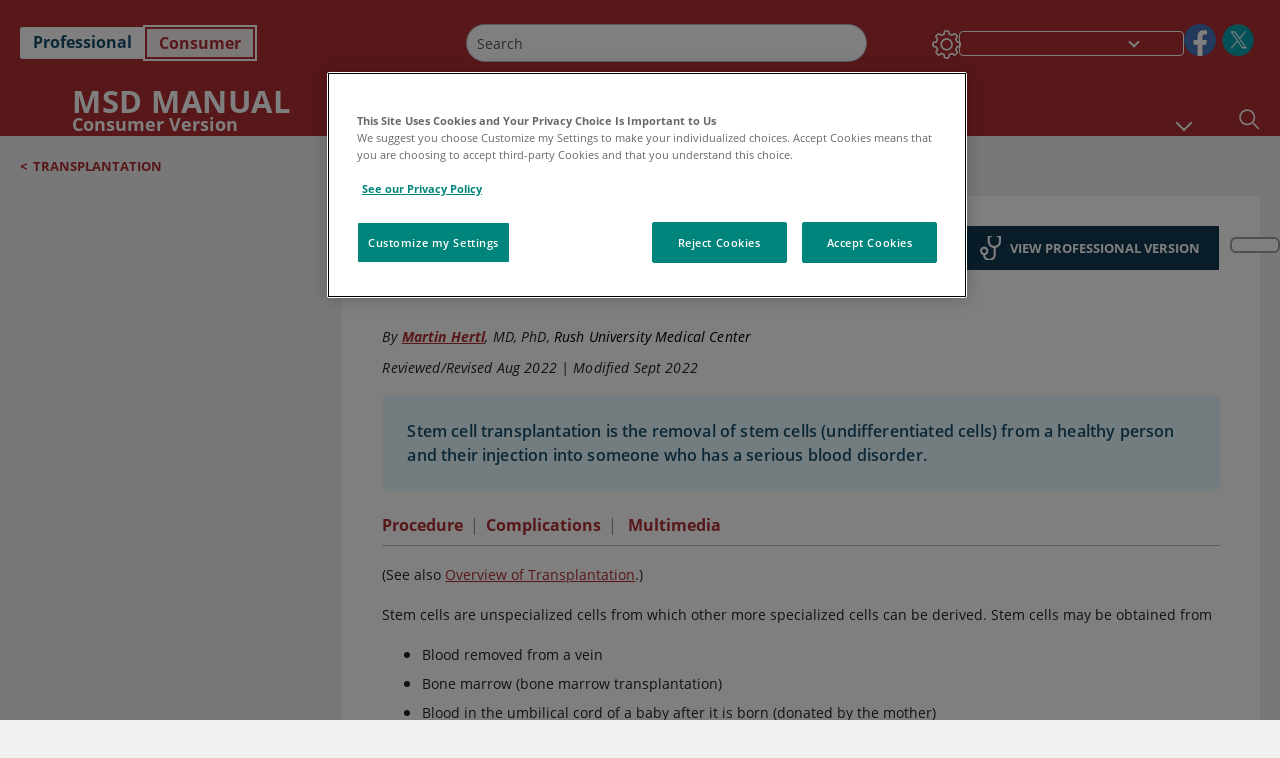

--- FILE ---
content_type: text/html; charset=utf-8
request_url: https://www.msdmanuals.com/home/immune-disorders/transplantation/stem-cell-transplantation?ruleredirectid=741
body_size: 52696
content:
<!DOCTYPE html><html dir="ltr" lang="en"><head><script id="gtm-placeholder"></script><link rel="icon" href="/home/_next/static/media/favicon.f7343459.ico"/><link rel="preconnect" href="https://edge.sitecorecloud.io"/><meta name="viewport" content="width=device-width, height=device-height, initial-scale=1, minimum-scale=1, maximum-scale=5, user-scalable=1"/><link href="https://cdn.cookielaw.org" rel="preconnect"/><link href="https://geolocation.onetrust.com" rel="preconnect"/><link href="https://cdn.cookielaw.org/scripttemplates/otSDKStub.js" rel="preload" as="script"/><script defer="" src="https://cdn.cookielaw.org/scripttemplates/otSDKStub.js" data-domain-script="7a4eae6f-1f57-4f7c-8a64-5aa159ee745e"></script><script id="one-trust">function OptanonWrapper() { }</script><link rel="preload" href="/Fonts/OpenSans/OpenSans-700-Bold.woff2" as="font" type="font/woff2" crossorigin="anonymous"/><link rel="preload" href="/Fonts/OpenSans/OpenSans-700-Bold-Italic.woff2" as="font" type="font/woff2" crossorigin="anonymous"/><link rel="preload" href="/Fonts/OpenSans/OpenSans-400-Regular.woff2" as="font" type="font/woff2" crossorigin="anonymous"/><link rel="preload" href="/Fonts/OpenSans/OpenSans-400-Regular-Italic.woff2" as="font" type="font/woff2" crossorigin="anonymous"/><link rel="preload" href="/Fonts/OpenSans/OpenSans-300-Light.woff2" as="font" type="font/woff2" crossorigin="anonymous"/><link rel="preload" href="/Fonts/OpenSans/OpenSans-600-SemiBold.woff2" as="font" type="font/woff2" crossorigin="anonymous"/><link rel="preload" href="/Fonts/OpenSans/OpenSans-600-SemiBold-Italic.woff2" as="font" type="font/woff2" crossorigin="anonymous"/><link rel="preload" as="image" imageSrcSet="/home/_next/static/media/home-icon.2ae865eb.svg?w=32 1x, /home/_next/static/media/home-icon.2ae865eb.svg?w=48 2x"/><script type="application/ld+json">{
	"@context": "https://schema.org",
	"@type": "BreadcrumbList",
	"itemListElement": [
		{
			"@type": "ListItem",
			"item": {
				"@type": "Thing",
				"@id": "https://www.msdmanuals.com/home",
				"name": "Home"
			},
			"position": 1
		},
		{
			"@type": "ListItem",
			"item": {
				"@type": "Thing",
				"@id": "https://www.msdmanuals.com/home/immune-disorders",
				"name": "Immune Disorders"
			},
			"position": 2
		},
		{
			"@type": "ListItem",
			"item": {
				"@type": "Thing",
				"@id": "https://www.msdmanuals.com/home/immune-disorders/transplantation",
				"name": "Transplantation"
			},
			"position": 3
		},
		{
			"@type": "ListItem",
			"item": {
				"@type": "Thing",
				"@id": "https://www.msdmanuals.com/home/immune-disorders/transplantation/stem-cell-transplantation",
				"name": "Stem Cell Transplantation"
			},
			"position": 4
		}
	]
}</script><link rel="canonical" href="https://www.msdmanuals.com/home/immune-disorders/transplantation/stem-cell-transplantation"/><link rel="alternate" hrefLang="x-default" href="https://www.msdmanuals.com/home/immune-disorders/transplantation/stem-cell-transplantation"/><meta charSet="utf-8"/><meta http-equiv="X-UA-Compatible" content="IE=edge,chrome=1"/><meta lang="en"/><meta http-equiv="content-type" content="text/html; charset=utf-8"/><meta http-equiv="content-language" content="en"/><meta name="description" content="Stem Cell Transplantation - Learn about the causes, symptoms, diagnosis &amp; treatment from the MSD Manuals - Medical Consumer Version."/><meta itemProp="name" content="Stem Cell Transplantation - Immune Disorders - MSD Manual Consumer Version"/><meta name="edition" content="Consumer"/><meta itemProp="image" content="https://edge.sitecorecloud.io/mmanual-ssq1ci05/media/manual/seo/promotional_share_msd.jpg"/><meta name="twitter:title" content="Stem Cell Transplantation - Immune Disorders - MSD Manual Consumer Version"/><meta name="twitter:card" content="summary_large_image"/><meta name="twitter:description" content="Stem Cell Transplantation - Learn about the causes, symptoms, diagnosis &amp; treatment from the MSD Manuals - Medical Consumer Version."/><meta name="twitter:image" content="https://edge.sitecorecloud.io/mmanual-ssq1ci05/media/manual/seo/promotional_share_msd.jpg"/><meta property="og:site_name" content="MSD Manual Consumer Version"/><meta property="og:title" content="Stem Cell Transplantation - Immune Disorders - MSD Manual Consumer Version"/><meta property="og:type" content="article"/><meta property="og:url" content="https://www.msdmanuals.com/home/immune-disorders/transplantation/stem-cell-transplantation"/><meta property="og:image" content="https://edge.sitecorecloud.io/mmanual-ssq1ci05/media/manual/seo/promotional_share_msd.jpg"/><meta property="og:image:alt" content="Promotional Share msd"/><meta property="og:image:width" content="1200"/><meta property="og:image:height" content="630"/><meta name="twitter:site" content="@MSDManualHome"/><meta name="VasontID" content="v781081"/><meta property="og:author" content="HERTL.MARTIN"/><meta name="ICD-9" content="V42.81;V42.82"/><meta name="ICD-9CM" content="V42.81;V42.82"/><meta name="ICD-10" content="Z94.81;Z94.84"/><meta name="ICD-10CM" content=""/><meta name="ICD-11" content=""/><meta name="LOINC" content=""/><meta name="SNOMED-CT" content=""/><meta name="MeSH" content=""/><meta name="RxNorm" content=""/><meta name="keywords" content="hematopoietic stem cell transplantation,HSC transplantation,bone marrow transplantation,bone marrow transplant,bone marrow transplants,stem cell transplant,stem cell transplants,stem cells,pluripotent stem cells,autologous stem cell transplant,allogenic stem cell transplant,graft versus host disease,GVHD"/><title>Stem Cell Transplantation - Immune Disorders - MSD Manual Consumer Version</title><script type="application/ld+json">{
	"@context": "https://schema.org",
	"@type": "Organization",
	"name": "MSD Manuals",
	"description": "Brought to you by Merck & Co, Inc., Rahway, NJ, USA (known as MSD outside the US and Canada)—dedicated to using leading-edge science to save and improve lives around the world. Learn more about the MSD Manuals and our commitment to Global Medical Knowledge .",
	"sameAs": [
		"https://www.facebook.com/MSDManualHome",
		"https://www.facebook.com/MSDManual",
		"https://x.com/MSDManualHome",
		"https://x.com/MSDManualPro"
	],
	"url": "https://www.msdmanuals.com",
	"logo": "https://edge.sitecorecloud.io/mmanual-ssq1ci05/media/manual/brand-logos/mm_logo.svg"
}</script><script type="application/ld+json">{
	"@context": "https://schema.org",
	"@type": "WebSite",
	"name": "MSD Manual Consumer Version",
	"alternateName": "MSD Manuals",
	"potentialAction": {
		"@type": "SearchAction",
		"target": "https://www.msdmanuals.com/home/searchresults?query={search_term}",
		"query-input": "required name=search_term"
	},
	"url": "https://www.msdmanuals.com/home"
}</script><script type="application/ld+json">{
	"@context": "https://schema.org",
	"@type": "MedicalWebPage",
	"potentialAction": {
		"@type": "SearchAction",
		"target": "https://www.msdmanuals.com/home/searchresults?query={search_term}",
		"query-input": "required name=search_term"
	},
	"about": {
		"@type": "MedicalCondition",
		"name": "Stem Cell Transplantation",
		"alternateName": [
			""
		],
		"url": "https://www.msdmanuals.com/home/immune-disorders/transplantation/stem-cell-transplantation"
	},
	"audience": {
		"@type": "Audience",
		"name": [
			"http://schema.org/Patient"
		]
	},
	"author": [
		{
			"@type": "Person",
			"name": "Martin Hertl",
			"url": "https://www.msdmanuals.com/home/authors/hertl-martin"
		}
	],
	"dateModified": "2022-09-12",
	"datePublished": "2022-08-02",
	"headline": "Stem Cell Transplantation",
	"publisher": {
		"@type": "Organization",
		"@id": "https://www.msdmanuals.com",
		"name": "MSD Manuals"
	},
	"mainContentOfPage": [
		{
			"@type": "WebPageElement",
			"name": "Procedure"
		},
		{
			"@type": "WebPageElement",
			"name": "Stem cells from blood"
		},
		{
			"@type": "WebPageElement",
			"name": "Stem cells from bone marrow"
		},
		{
			"@type": "WebPageElement",
			"name": "To recipient"
		},
		{
			"@type": "WebPageElement",
			"name": "After the stem cell transplantation"
		},
		{
			"@type": "WebPageElement",
			"name": "Complications"
		}
	],
	"citation": [],
	"speakable": {
		"@type": "SpeakableSpecification",
		"xPath": [
			"/html/head/title",
			"//span[@data-testid='topicDefinition']/span[@data-testid='topicText'] | //span[@data-testid='topicDefinition']/span[@data-testid='onlySchema']"
		]
	},
	"relatedLink": [
		"https://www.msdmanuals.com/professional/immunology-allergic-disorders/transplantation/hematopoietic-stem-cell-transplantation"
	]
}</script><link href="https://www.googletagmanager.com" rel="preconnect" as="script"/><meta name="next-head-count" content="59"/><script id="sitecore-context-item" data-nscript="beforeInteractive">
        /* 
          MManual.Foundation.Context.Item.SitecoreId = 9b2d8d42-3177-4360-8fe7-1758e1fdfe92;
          MManual.Foundation.Context.Item.MediaId = ;
          MManual.Foundation.Context.Item.VasontId = v781081;
          MManual.Foundation.Context.Item.TemplateId = ef504bd-2f73-409d-9e61-eb62da403a0;
        */
      </script><link rel="preload" href="/home/_next/static/css/ece053d457e24fc7.css" as="style"/><link rel="stylesheet" href="/home/_next/static/css/ece053d457e24fc7.css" data-n-g=""/><link rel="preload" href="/home/_next/static/css/ea1d00f58980c896.css" as="style"/><link rel="stylesheet" href="/home/_next/static/css/ea1d00f58980c896.css" data-n-p=""/><link rel="preload" href="/home/_next/static/css/8fd40e53db4fa081.css" as="style"/><link rel="stylesheet" href="/home/_next/static/css/8fd40e53db4fa081.css" data-n-p=""/><link rel="preload" href="/home/_next/static/css/b2f7730c2b3fed2d.css" as="style"/><link rel="stylesheet" href="/home/_next/static/css/b2f7730c2b3fed2d.css" data-n-p=""/><link rel="preload" href="/home/_next/static/css/bc0d52248b9daced.css" as="style"/><link rel="stylesheet" href="/home/_next/static/css/bc0d52248b9daced.css" data-n-p=""/><link rel="preload" href="/home/_next/static/css/228408a4978136e9.css" as="style"/><link rel="stylesheet" href="/home/_next/static/css/228408a4978136e9.css" data-n-p=""/><link rel="preload" href="/home/_next/static/css/880b9f541704c565.css" as="style"/><link rel="stylesheet" href="/home/_next/static/css/880b9f541704c565.css" data-n-p=""/><link rel="preload" href="/home/_next/static/css/d150bda97896f3a9.css" as="style"/><link rel="stylesheet" href="/home/_next/static/css/d150bda97896f3a9.css" data-n-p=""/><link rel="preload" href="/home/_next/static/css/59fd7bab48c9beba.css" as="style"/><link rel="stylesheet" href="/home/_next/static/css/59fd7bab48c9beba.css" data-n-p=""/><link rel="preload" href="/home/_next/static/css/1e521ab4d321011e.css" as="style"/><link rel="stylesheet" href="/home/_next/static/css/1e521ab4d321011e.css" data-n-p=""/><link rel="preload" href="/home/_next/static/css/b37b19017c9f9cd9.css" as="style"/><link rel="stylesheet" href="/home/_next/static/css/b37b19017c9f9cd9.css" data-n-p=""/><link rel="preload" href="/home/_next/static/css/60ada113ee5491bd.css" as="style"/><link rel="stylesheet" href="/home/_next/static/css/60ada113ee5491bd.css" data-n-p=""/><link rel="preload" href="/home/_next/static/css/bc434d753ed05beb.css" as="style"/><link rel="stylesheet" href="/home/_next/static/css/bc434d753ed05beb.css" data-n-p=""/><link rel="preload" href="/home/_next/static/css/e11c51afa3bd981e.css" as="style"/><link rel="stylesheet" href="/home/_next/static/css/e11c51afa3bd981e.css" data-n-p=""/><link rel="preload" href="/home/_next/static/css/9cd2e55c8ea67744.css" as="style"/><link rel="stylesheet" href="/home/_next/static/css/9cd2e55c8ea67744.css" data-n-p=""/><noscript data-n-css=""></noscript><script defer="" nomodule="" src="/home/_next/static/chunks/polyfills-c67a75d1b6f99dc8.js"></script><script src="/home/_next/static/chunks/webpack-1bb41b6be410bce7.js" defer=""></script><script src="/home/_next/static/chunks/framework-67b80232d4e18f31.js" defer=""></script><script src="/home/_next/static/chunks/main-f486f8e8d399bd49.js" defer=""></script><script src="/home/_next/static/chunks/pages/_app-e78587998151efc4.js" defer=""></script><script src="/home/_next/static/chunks/stickyRightToolbar-b65d3ba91fa113df.js" defer=""></script><script src="/home/_next/static/chunks/LayoutBundle-a65863caab4d1c31.js" defer=""></script><script src="/home/_next/static/chunks/FooterBundle-7169a177cd06e26b.js" defer=""></script><script src="/home/_next/static/chunks/topicLinkBundle-1458dbfa94f09327.js" defer=""></script><script src="/home/_next/static/chunks/languageSwitcher-0bc9d752527b5214.js" defer=""></script><script src="/home/_next/static/chunks/ExternalResourceListBundle-bdb9b159ca03bb5b.js" defer=""></script><script src="/home/_next/static/chunks/bootstrap-9314c97223051a4c.js" defer=""></script><script src="/home/_next/static/chunks/sitecorejss-cf2c45c48da7b1c9.js" defer=""></script><script src="/home/_next/static/chunks/colorConvert-77d64a08acd7d12c.js" defer=""></script><script src="/home/_next/static/chunks/CanonicalBundle-a97ae7e55b7a3deb.js" defer=""></script><script src="/home/_next/static/chunks/sitecorejssnextjs-86c966f24b3df1a4.js" defer=""></script><script src="/home/_next/static/chunks/axios-76e6c50fe528f674.js" defer=""></script><script src="/home/_next/static/chunks/objectInspect-845c4342e6f7192a.js" defer=""></script><script src="/home/_next/static/chunks/searchStaxServiceBundle-54d074b5da2d1ea0.js" defer=""></script><script src="/home/_next/static/chunks/SeoBundle-d603c41b0976df58.js" defer=""></script><script src="/home/_next/static/chunks/popperjs-cc694188f22355e0.js" defer=""></script><script src="/home/_next/static/chunks/TextToSpeech-1aca677fcbb31c19.js" defer=""></script><script src="/home/_next/static/chunks/reactautocomplete-24bdc5b7b5302522.js" defer=""></script><script src="/home/_next/static/chunks/ResourceListBundle-fa4968099d05ccad.js" defer=""></script><script src="/home/_next/static/chunks/SectionBundle-8a1f3b05c06686b4.js" defer=""></script><script src="/home/_next/static/chunks/TopicTable-1db94a993be75b92.js" defer=""></script><script src="/home/_next/static/chunks/topicResBundle-78ac988561d9db9d.js" defer=""></script><script src="/home/_next/static/chunks/topicMediaBundle-0cf945a3a1f3e9a1.js" defer=""></script><script src="/home/_next/static/chunks/topicBundle-fde15b0d5911f7ba.js" defer=""></script><script src="/home/_next/static/chunks/067cdb3c-7b198cd2b03d8a66.js" defer=""></script><script src="/home/_next/static/chunks/4680-5244abb9ac518c57.js" defer=""></script><script src="/home/_next/static/chunks/8902-f4ec3162bb6b8265.js" defer=""></script><script src="/home/_next/static/chunks/5942-5fda5034d526afed.js" defer=""></script><script src="/home/_next/static/chunks/4483-2a7119952a9d50af.js" defer=""></script><script src="/home/_next/static/chunks/9466-4aac6958d618802a.js" defer=""></script><script src="/home/_next/static/chunks/8199-77b96d5d0475ed40.js" defer=""></script><script src="/home/_next/static/chunks/6334-0f009a760d86898f.js" defer=""></script><script src="/home/_next/static/chunks/pages/%5Bsite%5D/%5Bsection%5D/%5Bchapter%5D/%5Btopic%5D-cf1448a3a95b5692.js" defer=""></script><script src="/home/_next/static/bKUxtDCbuw4zrMYNCszKy/_buildManifest.js" defer=""></script><script src="/home/_next/static/bKUxtDCbuw4zrMYNCszKy/_ssgManifest.js" defer=""></script></head><body><div data-nosnippet="true" style="display:none" aria-hidden="true"><a rel="nofollow" href="/n3wbr@nds">honeypot link</a></div><div id="__next"><div class="consumer font-size-1 light false undefined"><div class="headerHat headerHatBackgroundLight "></div><div class=" layoutContainer false "><header><div dir="ltr" id="topHeader" class="Header_header__5x_ys undefined headerbackground 
            header1
             "><div id="hideOnScroll" class="Header_topHeader__fHIIn container-fluid "><div class="Header_skipToMainContentContainer__miRvo"><a tabindex="0" class="
        SkipToMainContent_skipToContentContainer__1ryB1       
        SkipToMainContent_toggleOverlayLtr___MqbC
        false
        " href="#mainContainer" data-testid="SkipToMainContent"><span data-testid="SkipToMainContentText" class="SkipToMainContent_skipToMainContent__GBRhF">skip to main content</span></a></div><div class="Header_content__M3BtN Header_header__5x_ys
              false
              "><div class="Header_editionSwitcher__dNt96"><div dir="ltr" class="EditionSwitcher_editionSwticher__Rpz8K" data-testid="editionText" role="link"><div tabindex="-1" role="group" class="btn-group"><input class="btn-check" name="radio" type="radio" autoComplete="off" id="radio-0" value="1"/><label tabindex="0" data-id="[object Object]" data-testid="prof" for="radio-0" class="EditionSwitcher_toggleStyle__LhKkV EditionSwitcher_profButton__ioV1h false false false btn btn-light">Professional</label><input class="btn-check" name="radio" type="radio" autoComplete="off" id="radio-1" checked="" value="2"/><label tabindex="0" data-id="[object Object]" data-testid="home" for="radio-1" class="EditionSwitcher_toggleStyle__LhKkV false EditionSwitcher_homeButton__kBnKn false EditionSwitcher_homeButtonActive__MFx3T btn btn-light">Consumer</label></div><span class="EditionSwitcher_visuallyHidden__CEXey" aria-live="polite"></span></div></div><div class="Header_mainSearch__DWB07"><div dir="ltr" class="MainSearch_mainSearch__78d49 undefined undefined 
        undefined
         MainSearch_fontSize1__ONPWo MainSearch_lightTheme__OYpUw " data-testid="mainsearch"><div class="MainSearch_mainSearchAutocom__32NeF MainSearch_headerSearch__AfSQK undefined undefined 
          undefined undefined MainSearch_noSuggestionOverlay__v3DDo "><div style="display:inline-block"><input placeholder="Search" id="search-autocomplete" role="combobox" aria-autocomplete="list" aria-expanded="false" autoComplete="off" value=""/></div><button type="button" aria-label="Search" data-testid="search-btn" class="MainSearch_search__N1Xe2 btn btn-light"><span style="box-sizing:border-box;display:inline-block;overflow:hidden;width:initial;height:initial;background:none;opacity:1;border:0;margin:0;padding:0;position:relative;max-width:100%"><span style="box-sizing:border-box;display:block;width:initial;height:initial;background:none;opacity:1;border:0;margin:0;padding:0;max-width:100%"><img style="display:block;max-width:100%;width:initial;height:initial;background:none;opacity:1;border:0;margin:0;padding:0" alt="" aria-hidden="true" src="data:image/svg+xml,%3csvg%20xmlns=%27http://www.w3.org/2000/svg%27%20version=%271.1%27%20width=%2721%27%20height=%2721%27/%3e"/></span><img alt="Search" src="[data-uri]" decoding="async" data-nimg="intrinsic" style="position:absolute;top:0;left:0;bottom:0;right:0;box-sizing:border-box;padding:0;border:none;margin:auto;display:block;width:0;height:0;min-width:100%;max-width:100%;min-height:100%;max-height:100%"/><noscript><img alt="Search" srcSet="/home/_next/static/media/icon_search_black.3a2bfc46.png?w=32 1x, /home/_next/static/media/icon_search_black.3a2bfc46.png?w=48 2x" src="/home/_next/static/media/icon_search_black.3a2bfc46.png?w=48" decoding="async" data-nimg="intrinsic" style="position:absolute;top:0;left:0;bottom:0;right:0;box-sizing:border-box;padding:0;border:none;margin:auto;display:block;width:0;height:0;min-width:100%;max-width:100%;min-height:100%;max-height:100%" loading="lazy"/></noscript></span></button></div></div></div><div class="Header_selectorContainer__hZCvn"><div dir="ltr" data-testid="settings" class=" Settings_settingsContainer__V0R_P
    Settings_consumerLight__MnxQG
    undefined false"><button class="Settings_settingsBtn__U4f7S Settings_topheaderSettingsBtn__4Q2wT" data-testid="settings-button" aria-expanded="false" aria-label="Settings"><div class="Settings_headerSettingsIcon__FdaCk false"></div></button><span class="Settings_hiddenImage__arexe"></span></div><div class="LanguageSwitcher_langswitcher__ogDFX" data-testid="LanguageSwitcher" id="langswitcher"><div class="LanguageSwitcher_langswitcherDropdown__bf87u" id="langswitcherDropdown" tabindex="0" role="combobox" aria-expanded="false" aria-label=" Select Language"><div class="LanguageSwitcher_dropdownHeader__9L8e5" id="stickylanguage"><div aria-hidden="true" class="LanguageSwitcher_selectedLanguage__oQbv9"></div><div dir="ltr" class="LanguageSwitcher_arrowDown__OQQ22" id="stickyarrow"></div></div></div></div><ul dir="ltr" class="SocialShare_socialIconsContainer__G51Ko" data-testid="socialshare"><li><div class="SocialShare_socialShare__9I4bx" data-testid="socialshare-list0"><a href="https://www.facebook.com/MSDManual" title="View Our Facebook Page" target="_blank" data-testid="socialshare-link0" rel="nofollow noopener noreferrer" aria-label="View Our Facebook Page" role="link"><img alt="follow us on facebook" width="40" height="40" loading="lazy" title="View Our Facebook Page" aria-hidden="true" src="https://edge.sitecorecloud.io/mmanual-ssq1ci05/media/manual/icons/social-share/facebook.svg?h=40&amp;iar=0&amp;w=40"/></a></div></li><li><div class="SocialShare_socialShare__9I4bx" data-testid="socialshare-list1"><a href="https://x.com/MSDManualPro" title="View Our X Page" target="_blank" data-testid="socialshare-link1" rel="nofollow noopener noreferrer" aria-label="View Our X Page" role="link"><img alt="follow us on X" width="40" height="40" loading="lazy" title="View Our X Page" aria-hidden="true" src="https://edge.sitecorecloud.io/mmanual-ssq1ci05/media/manual/icons/social-share/social_round_twitter.svg?h=40&amp;iar=0&amp;w=40"/></a></div></li></ul></div></div></div></div></header><header dir="ltr" id="bottomHeader" class=" Header_header__5x_ys undefined
         Header_headerBottom__KIW8K
                headerbackground 
                header1
             "><div class="Header_bottomHeader__cxcbn  container-fluid container-padding false false"><div dir="ltr" class=" Logo_headerLogo__5TL4e undefined false"><a href="/home" aria-label="MSD Manual Consumer Version Logo"><span class="Logo_headerLogo__descriptionLogoWrapper__Scd6N"><span style="box-sizing:border-box;display:inline-block;overflow:hidden;width:initial;height:initial;background:none;opacity:1;border:0;margin:0;padding:0;position:relative;max-width:100%"><span style="box-sizing:border-box;display:block;width:initial;height:initial;background:none;opacity:1;border:0;margin:0;padding:0;max-width:100%"><img style="display:block;max-width:100%;width:initial;height:initial;background:none;opacity:1;border:0;margin:0;padding:0" alt="" aria-hidden="true" src="data:image/svg+xml,%3csvg%20xmlns=%27http://www.w3.org/2000/svg%27%20version=%271.1%27%20width=%2752%27%20height=%2752%27/%3e"/></span><img alt="MSD" src="[data-uri]" decoding="async" data-nimg="intrinsic" style="position:absolute;top:0;left:0;bottom:0;right:0;box-sizing:border-box;padding:0;border:none;margin:auto;display:block;width:0;height:0;min-width:100%;max-width:100%;min-height:100%;max-height:100%"/><noscript><img alt="MSD" srcSet="https://edge.sitecorecloud.io/mmanual-ssq1ci05/media/manual/brand-logos/mm_logo.svg?h=52&amp;iar=0&amp;w=52&amp;mw=64 1x, https://edge.sitecorecloud.io/mmanual-ssq1ci05/media/manual/brand-logos/mm_logo.svg?h=52&amp;iar=0&amp;w=52&amp;mw=128 2x" src="https://edge.sitecorecloud.io/mmanual-ssq1ci05/media/manual/brand-logos/mm_logo.svg?h=52&amp;iar=0&amp;w=52&amp;mw=128" decoding="async" data-nimg="intrinsic" style="position:absolute;top:0;left:0;bottom:0;right:0;box-sizing:border-box;padding:0;border:none;margin:auto;display:block;width:0;height:0;min-width:100%;max-width:100%;min-height:100%;max-height:100%" loading="lazy"/></noscript></span></span><span class="Logo_headerLogo__descriptionText__mbhQ_"><span class="Logo_headerLogo__descriptionCompany__l_kk7">MSD Manual</span><span class="Logo_headerLogo__descriptionVersion__iHdbH false">Consumer Version</span></span></a></div><div dir="ltr" class=" container Navigation_navigation__JZWDx 
   
    false" data-testid="navigation"><div><nav dir="ltr" data-testid="hamburgerMenu" class="HamburgerNavigation_hamburger__p2TcM      
      false
       navbar navbar-expand-xxs navbar-light"><div class="HamburgerNavigation_toggleContainer__FgLgJ container"><button type="button" aria-label="Toggle navigation" class="navbar-toggler collapsed"><span class="navbar-toggler-icon"></span></button></div></nav></div><div><nav id="navBar" class="Navigation_navigationBar__zIC4y Navigation_hideNavBar__WbmJC navbar navbar-expand navbar-light"><div class="Navigation_navigationContainer__9wPbA container"><div class="Navigation_navigationList__SCoXD navbar-nav"><a id="96abe6f8-9439-463c-8d57-e2c6330d63e1" href="/home" role="link" data-rr-ui-event-key="/home" class="Navigation_navigationListItems__Hb5U6
            false
            false
            Navigation_homeIconSize__F2d8y
           nav-link"><span dir="ltr" class="Navigation_homeIcon__XXCrB"></span></a><a id="72244b4c-8d05-433e-8f45-33cff0dbba10" href="/home/health-topics" role="link" data-rr-ui-event-key="/home/health-topics" class="Navigation_navigationListItems__Hb5U6
            false
            false
            false
           nav-link">HEALTH TOPICS</a><a id="507c6151-38d8-4c72-8c32-b3373a627015" href="/home/healthy-living" role="link" data-rr-ui-event-key="/home/healthy-living" class="Navigation_navigationListItems__Hb5U6
            false
            false
            false
           nav-link">HEALTHY LIVING</a><a id="48643b21-6778-432a-9ced-9d10696dbebb" href="/home/symptoms" role="link" data-rr-ui-event-key="/home/symptoms" class="Navigation_navigationListItems__Hb5U6
            false
            false
            false
           nav-link">SYMPTOMS</a><a id="e1ae58d6-f757-4fae-8cea-5e75f2bab0b8" href="/home/first-aid" role="link" data-rr-ui-event-key="/home/first-aid" class="Navigation_navigationListItems__Hb5U6
            false
            false
            false
           nav-link">EMERGENCIES</a><a id="9b8a0c92-9cd6-421d-be69-177bf27d7b18" href="/home/resource" role="link" data-rr-ui-event-key="/home/resource" class="Navigation_navigationListItems__Hb5U6
            false
            false
            false
           nav-link">RESOURCES</a><a id="2e7c94cf-9b85-4b86-9d5a-ac25161090bb" href="/home/pages-with-widgets/news-list" role="link" data-rr-ui-event-key="/home/pages-with-widgets/news-list" class="Navigation_navigationListItems__Hb5U6
            false
            false
            false
           nav-link">COMMENTARY</a><a id="7e54c8ef-08c0-4158-a966-f3fa1f52578f" href="/home/resourcespages/about-the-manuals" role="link" data-rr-ui-event-key="/home/resourcespages/about-the-manuals" class="Navigation_navigationListItems__Hb5U6
            false
            false
            false
           nav-link">ABOUT US</a></div></div></nav><nav class="Navigation_navigationBar__zIC4y
                  false
                   navbar navbar-expand navbar-light"><div id="navbar-item" class="Navigation_navigationContainer__9wPbA container"><div class="Navigation_navigationList__SCoXD navbar-nav"><a href="/home" role="link" data-rr-ui-event-key="/home" class="Navigation_navigationListItems__Hb5U6
                  false
                  false
                  Navigation_homeIconSize__F2d8y
                   nav-link"><span dir="ltr" class="
                          Navigation_homeIcon__XXCrB Navigation_homeIcon__XXCrB
                        "><span style="box-sizing:border-box;display:inline-block;overflow:hidden;width:initial;height:initial;background:none;opacity:1;border:0;margin:0;padding:0;position:relative;max-width:100%"><span style="box-sizing:border-box;display:block;width:initial;height:initial;background:none;opacity:1;border:0;margin:0;padding:0;max-width:100%"><img style="display:block;max-width:100%;width:initial;height:initial;background:none;opacity:1;border:0;margin:0;padding:0" alt="" aria-hidden="true" src="data:image/svg+xml,%3csvg%20xmlns=%27http://www.w3.org/2000/svg%27%20version=%271.1%27%20width=%2720%27%20height=%2720%27/%3e"/></span><img alt="home" srcSet="/home/_next/static/media/home-icon.2ae865eb.svg?w=32 1x, /home/_next/static/media/home-icon.2ae865eb.svg?w=48 2x" src="/home/_next/static/media/home-icon.2ae865eb.svg?w=48" decoding="async" data-nimg="intrinsic" style="position:absolute;top:0;left:0;bottom:0;right:0;box-sizing:border-box;padding:0;border:none;margin:auto;display:block;width:0;height:0;min-width:100%;max-width:100%;min-height:100%;max-height:100%"/></span></span></a><a href="/home/health-topics" role="link" data-rr-ui-event-key="/home/health-topics" class="Navigation_navigationListItems__Hb5U6
                  false
                  false
                  false
                   nav-link">HEALTH TOPICS</a><a href="/home/healthy-living" role="link" data-rr-ui-event-key="/home/healthy-living" class="Navigation_navigationListItems__Hb5U6
                  false
                  false
                  false
                   nav-link">HEALTHY LIVING</a><div dir="ltr" class="Navigation_navigationDropdown__UnDU_ nav-item dropdown"><a id="navigation-dropdown" aria-expanded="false" role="button" class="dropdown-toggle nav-link" tabindex="0" href="#"> </a></div></div></div></nav></div></div><div class=" Header_bottomRightHeader__JVT6Q"><div><div tabindex="0" dir="ltr" aria-label="Search" class="Search_headerSearchIcon__TN4QW false" role="button"><span style="box-sizing:border-box;display:inline-block;overflow:hidden;width:initial;height:initial;background:none;opacity:1;border:0;margin:0;padding:0;position:relative;max-width:100%"><span style="box-sizing:border-box;display:block;width:initial;height:initial;background:none;opacity:1;border:0;margin:0;padding:0;max-width:100%"><img style="display:block;max-width:100%;width:initial;height:initial;background:none;opacity:1;border:0;margin:0;padding:0" alt="" aria-hidden="true" src="data:image/svg+xml,%3csvg%20xmlns=%27http://www.w3.org/2000/svg%27%20version=%271.1%27%20width=%2721%27%20height=%2721%27/%3e"/></span><img alt="Search icon" srcSet="/home/_next/static/media/icon_search_white.ab0fbaf1.svg?w=32 1x, /home/_next/static/media/icon_search_white.ab0fbaf1.svg?w=48 2x" src="/home/_next/static/media/icon_search_white.ab0fbaf1.svg?w=48" decoding="async" data-nimg="intrinsic" style="position:absolute;top:0;left:0;bottom:0;right:0;box-sizing:border-box;padding:0;border:none;margin:auto;display:block;width:0;height:0;min-width:100%;max-width:100%;min-height:100%;max-height:100%"/></span></div></div></div></div></header><div class="container-fluid breadcrumb"><nav class="false
          false
          " aria-label="breadcrumb"><div class="Breadcrumb_breadcrumbContainer__6G8Wi" data-testid="breadcrumb"><ol class="Breadcrumb_breadcrumbList__lRPWT" data-testid="breadcrumb-listWrap"><li class="Breadcrumb_breadcrumbListItem__aXJ77" data-testid="breadcrumb-navList0"><span class="Breadcrumb_breadcrumbItemSymbol__0oxag">&lt;</span><a class="Breadcrumb_breadcrumbItemLink__zZn2u" href="/home/immune-disorders/transplantation" data-testid="breadcrumb-navLink0" aria-current="page">Transplantation</a></li></ol></div></nav></div><div class=" StickyRightToolbar_righttoolbarContainer__Q2Nw8  StickyRightToolbar_ltr__KPR49" data-testid="righttoolbar"><div class="StickyRightToolbar_righttoolbarContent__pWj_e"><aside class="StickyRightToolbar_righttoolbarAside__zmP0T"><ul></ul></aside></div></div><main class="container-fluid mainContainerLarge 
              
              
           " dir="ltr" id="mainContainer"><div class="MainContainer_placeholderContainer__3Z_ep"><div id="master-topic-container"><div id="parentcontainer-9B2D8D42317743608FE71758E1FDFE92" class="Topic_parentContainer__dywiQ"><div class="false"><div class="Topic_topic__TsM5l" data-testid="Topic"><div data-testid="test-container" class="Topic_topicContainerLeft__IXHNW false 
        falsefalse" style="max-height:calc(100vh - 190px);top:4px"></div><div class="Topic_topicContainerRight__1T_vb false false"><div id="container-9B2D8D42317743608FE71758E1FDFE92" class="Topic_topicContainer__l5Ziu"><div class="TopicHead_tablebox__cell__b_Wxm undefined false false undefined"><div class="topic__headings"><span itemProp="code" itemscope="" itemType="http://schema.org/MedicalCode"><meta itemProp="code" content="V42.81;V42.82"/><meta itemProp="codingSystem" content="ICD9"/></span><span itemProp="code" itemscope="" itemType="http://schema.org/MedicalCode"><meta itemProp="code" content="Z94.81;Z94.84"/><meta itemProp="codingSystem" content="ICD10"/></span></div><div class="TopicHead_topic__header__container__sJqaX TopicHead_headerContainerMediaNone__s8aMz"><div class="TopicHead_topic__authors__UUjjY TopicHead_topic__authors__container__Aiuqq"><h1 class="readable downloadContent TopicHead_topicHeaderTittle__miyQz TopicHead_topicTitleAlignment__8m22f undefined" id="topicHeaderTitle" data-tts-exclude-children="true"><span class="TopicHead_content__pY_ed">Stem Cell Transplantation</span></h1><span class="TopicHelperIcons_topicHelperIconsContainer__xV8v1 " data-testid="topic-helper-icons-container" id="helper-icons-container"><div class="TopicHelperIcons_topicHelperIcons__XhwWn" data-testid="topic-helper-icons"><button aria-label="Find in Topic" class="TopicHelperIcons_findInTopicButton__1Il7E" data-testid="findInTopicButton"><!--$!--><template data-dgst="DYNAMIC_SERVER_USAGE"></template><!--/$--></button><button class="TopicHelperIcons_textToSpeechButton__GBWCk" aria-label="Text to Speech" data-testid="textToSpeechButton"><!--$!--><template data-dgst="DYNAMIC_SERVER_USAGE"></template><!--/$--></button></div></span><div class="TopicHead_topic__authors_main_cont__FaJd_"><div class="TopicHead_topic__authors__description__5Dot3"><span>By</span><span class="TopicHead_authorName__Tz94S"><a href="/home/authors/hertl-martin" class="TopicHead_authorsName__b8kOx undefined">Martin Hertl</a>, <!-- -->MD, PhD<!-- -->, <span class="TopicHead_authorAffiliation__8Aky4">Rush University Medical Center</span></span></div><div class="TopicHead_topic__authors__description__5Dot3"></div><div class="TopicHead_topic__revision__iWf71 false false"><div>Reviewed/Revised <!-- -->Aug 2022<span> | <span class="downloadContent">Modified<!-- --> <!-- -->Sept 2022</span></span></div></div><span class="TopicHead_onlydownload__SllX5 downloadContent">v781081</span></div></div><div class="TopicHead_rightBlockContainer___QNPn"><div tabindex="0" class="TopicHead_topic_version__6eCLj TopicHead_topic__switch_version__top__16QrI" aria-label="VIEW PROFESSIONAL VERSION" role="link"><div class="TopicHead_switch_version__container__g3Hc_"><i class="TopicHead_switch_version__icon__7QIew"></i><div class="TopicHead_switchVersionText__ATRkS">VIEW PROFESSIONAL VERSION</div></div></div></div></div></div><div class="readable downloadContent TopicPara_topicPara__U9gFm para"><p class="TopicPara_topic_explanation__0yzsi themeLight TopicPara_topicDefinition__I_NB2 undefined" data-testid="topicDefinition"><span data-testid="topicText" class="TopicPara_topicText__CUB0d">Stem cell transplantation is the removal of stem cells (undifferentiated cells) from a healthy person and their injection into someone who has a serious blood disorder.</span></p></div><div class="TopicSubNavigation_topicSubNavigation__sVYO_ 
    false
    false  false" data-testid="Topic-subnavigation"><ul class="TopicSubNavigation_topicSubNavList__n0bqF"><li class="TopicSubNavigation_topicSubNavListItem__IusSt"><a href="#Procedure_v34671017" class="TopicSubNavigation_topicSubNavListItemLink__HHkSo">Procedure</a><span class="TopicSubNavigation_topicSubNavListItemLinkSeparator__SAHUd" aria-hidden="true">|</span></li><li class="TopicSubNavigation_topicSubNavListItem__IusSt"><a href="#Complications_v8573945" class="TopicSubNavigation_topicSubNavListItemLink__HHkSo">Complications</a><span class="TopicSubNavigation_topicSubNavListItemLinkSeparator__SAHUd" aria-hidden="true">|</span></li><li class="TopicSubNavigation_topicSubNavListItem__IusSt"><a class="TopicSubNavigation_topicSubNavListItemLink__HHkSo" tabindex="0" aria-label="Multimedia"><span class="TopicSubNavigation_topicSubNavMultimediaLink__hS6ry"><!--$!--><template data-dgst="DYNAMIC_SERVER_USAGE"></template><!--/$--></span><span class="TopicSubNavigation_topicSubNavListItemLinkText__Lgf_w">Multimedia</span></a><span class="TopicSubNavigation_topicSubNavListItemLinkSeparator__SAHUd" aria-hidden="true">|</span></li></ul></div><div data-testid="topic-main-content" class="TopicMainContent_content__MEmoN   "><p class=" TopicPara_topicParaWithoutScroll__jyWdr readable 
      downloadContent       
      TopicPara_topicPara__U9gFm para" id="v41358389" data-testid="topicPara"></p><p class=" TopicPara_topicParaWithoutScroll__jyWdr readable 
      downloadContent       
      TopicPara_topicPara__U9gFm para" id="v41358391" data-testid="topicPara"><span data-testid="topicText" class="TopicPara_topicText__CUB0d">(See also </span><span data-testid="topicXlink" role="link"><span><a class="TopicXLink_title__vLmFe consumer undefined" href="/home/immune-disorders/transplantation/overview-of-transplantation"><span data-testid="topicText" class="TopicPara_topicText__CUB0d">Overview of Transplantation</span></a></span></span><span data-testid="topicText" class="TopicPara_topicText__CUB0d">.)</span></p><p class=" TopicPara_topicParaWithoutScroll__jyWdr readable 
      downloadContent       
      TopicPara_topicPara__U9gFm para" id="v781097" data-testid="topicPara"><span data-testid="topicText" class="TopicPara_topicText__CUB0d">Stem cells are unspecialized cells from which other more specialized cells can be derived. Stem cells may be obtained from </span></p><ul class="TopicList_topicList__IirPO undefined
            undefined undefined" data-testid="topiclistList"><li data-testid="topicListItem"><p class=" TopicPara_topicParaWithoutScroll__jyWdr readable 
      downloadContent       
      TopicPara_topicPara__U9gFm para" id="v34670998" data-testid="topicPara"><span data-testid="topicText" class="TopicPara_topicText__CUB0d">Blood removed from a vein</span></p></li><li data-testid="topicListItem"><p class=" TopicPara_topicParaWithoutScroll__jyWdr readable 
      downloadContent       
      TopicPara_topicPara__U9gFm para" id="v34670996" data-testid="topicPara"><span data-testid="topicText" class="TopicPara_topicText__CUB0d">Bone marrow (bone marrow transplantation)</span></p></li><li data-testid="topicListItem"><p class=" TopicPara_topicParaWithoutScroll__jyWdr readable 
      downloadContent       
      TopicPara_topicPara__U9gFm para" id="v34670994" data-testid="topicPara"><span data-testid="topicText" class="TopicPara_topicText__CUB0d">Blood in the umbilical cord of a baby after it is born (donated by the mother)</span></p></li></ul><p class=" TopicPara_topicParaWithoutScroll__jyWdr readable 
      downloadContent       
      TopicPara_topicPara__U9gFm para" id="v34670999" data-testid="topicPara"><span data-testid="topicText" class="TopicPara_topicText__CUB0d">Blood is preferred to bone marrow as a source because the procedure is less invasive and the number (count) of blood cells returns to normal more quickly. Stem cells from umbilical cords are usually used only in children because umbilical cord blood does not contain enough stem cells to use in adults.</span></p><div data-testid="baseillustrative" class="BaseIllustrative_baseIllustrativeWrap__ul_UY consumer false false false"><div class="BaseIllustrative_baseillustrative__Hz2Tz BaseIllustrative_inlineBoxFullContainer__I5ME1 false"><div class="BaseIllustrative_inlineBoxFull__wdOJU false printBreakInside
                  undefined"><div data-testid="expandButton" class="ExpandButtonComponent_consumer__Viz94 ExpandButtonComponent_expandIcon__hjSiD false"></div><div><div data-testid="BaseTableView" class="undefined undefined"><div tabindex="0"><h3 class="consumer TableHeader_title__khzlk false false
      TableHeader_tableHeaderWithoutScroll__fsJfB
      undefined" id="v781116"><p class=" TopicPara_topicParaWithoutScroll__jyWdr readable 
      downloadContent       
      TopicPara_topicPara__U9gFm para" data-testid="topicPara"><span data-testid="topicText" class="TopicPara_topicText__CUB0d">What Are Stem Cells?</span></p></h3></div><div tabindex="-1" class="TopicTableView_tableWrap__sELQk    "><table class="TopicTableView_tableViewWrapper__RpZSC"><tbody class="undefined"><tr data-testid="TopicTableBodyView"><td data-testid="TopicTableCellView" rowspan="" colSpan="" class="TopicTableCellView_tableData__4S8fd TopicTableCellView_notinpopup__ogY8m"><p class=" TopicPara_topicParaWithoutScroll__jyWdr readable 
      downloadContent       
      TopicPara_topicPara__U9gFm para" id="v55594917" data-testid="topicPara"><span data-testid="topicText" class="TopicPara_topicText__CUB0d">Stem cells are undifferentiated cells that have the potential to become one of 200 types of cells in the body, including blood, nerve, muscle, heart, glandular, and skin cells.</span></p><p class=" TopicPara_topicParaWithoutScroll__jyWdr readable 
      downloadContent       
      TopicPara_topicPara__U9gFm para" id="v55594918" data-testid="topicPara"><span data-testid="topicText" class="TopicPara_topicText__CUB0d">Some stem cells can be triggered to become any kind of cell in the body. Others are already partially differentiated and can only become, for example, some kinds of nerve cell.</span></p><p class=" TopicPara_topicParaWithoutScroll__jyWdr readable 
      downloadContent       
      TopicPara_topicPara__U9gFm para" id="v55594919" data-testid="topicPara"><span data-testid="topicText" class="TopicPara_topicText__CUB0d">Stem cells divide, producing more stem cells, until they are triggered to specialize. Then as they continue to divide, they become more and more specialized until they lose the ability to be anything but one kind of cell.</span></p><p class=" TopicPara_topicParaWithoutScroll__jyWdr readable 
      downloadContent       
      TopicPara_topicPara__U9gFm para" id="v55594920" data-testid="topicPara"><span data-testid="topicText" class="TopicPara_topicText__CUB0d">Researchers hope to use stem cells to repair or replace cells or tissues damaged or destroyed by such disorders as Parkinson disease, diabetes, and spinal injuries. By triggering certain genes, researchers may be able to cause the stem cells to specialize and become the cells that need to be replaced. </span></p><p class=" TopicPara_topicParaWithoutScroll__jyWdr readable 
      downloadContent       
      TopicPara_topicPara__U9gFm para" id="v55594921" data-testid="topicPara"><span data-testid="topicText" class="TopicPara_topicText__CUB0d">Researchers are so far able to obtain stem cells from the following sources:</span></p><ul class="TopicList_topicList__IirPO undefined
            TopicList_tableListView__LDSQy undefined" data-testid="topiclistList"><li data-testid="topicListItem"><p class=" TopicPara_topicParaWithoutScroll__jyWdr readable 
      downloadContent       
      TopicPara_topicPara__U9gFm para" id="v55594924" data-testid="topicPara"><span data-testid="topicText" class="TopicPara_topicText__CUB0d">Embryos</span></p></li><li data-testid="topicListItem"><p class=" TopicPara_topicParaWithoutScroll__jyWdr readable 
      downloadContent       
      TopicPara_topicPara__U9gFm para" id="v55594926" data-testid="topicPara"><span data-testid="topicText" class="TopicPara_topicText__CUB0d">Fetuses</span></p></li><li data-testid="topicListItem"><p class=" TopicPara_topicParaWithoutScroll__jyWdr readable 
      downloadContent       
      TopicPara_topicPara__U9gFm para" id="v55594928" data-testid="topicPara"><span data-testid="topicText" class="TopicPara_topicText__CUB0d">Umbilical cord blood</span></p></li><li data-testid="topicListItem"><p class=" TopicPara_topicParaWithoutScroll__jyWdr readable 
      downloadContent       
      TopicPara_topicPara__U9gFm para" id="v55594930" data-testid="topicPara"><span data-testid="topicText" class="TopicPara_topicText__CUB0d">Bone marrow of children or adults </span></p></li><li data-testid="topicListItem"><p class=" TopicPara_topicParaWithoutScroll__jyWdr readable 
      downloadContent       
      TopicPara_topicPara__U9gFm para" id="v55594932" data-testid="topicPara"><span data-testid="topicText" class="TopicPara_topicText__CUB0d">Induced pluripotent stem cells (certain cells from adults that can be altered to act like stem cells)</span></p></li></ul><p class=" TopicPara_topicParaWithoutScroll__jyWdr readable 
      downloadContent       
      TopicPara_topicPara__U9gFm para" id="v55594933" data-testid="topicPara"><b class="TopicPara_topicBold__gHmyl" data-testid="topicBold"><span data-testid="topicText" class="TopicPara_topicText__CUB0d">Embryos:</span></b><span data-testid="topicText" class="TopicPara_topicText__CUB0d"> During in vitro fertilization, sperm from the man and several eggs from the woman are placed in a culture dish. The sperm fertilizes the egg and the resulting cell divides, forming an embryo. Several of the healthiest-looking embryos are placed in the woman’s uterus. The rest are discarded or frozen to be used later if needed.</span></p><p class=" TopicPara_topicParaWithoutScroll__jyWdr readable 
      downloadContent       
      TopicPara_topicPara__U9gFm para" id="v55594934" data-testid="topicPara"><span data-testid="topicText" class="TopicPara_topicText__CUB0d">Stem cells can be obtained from the embryos that are not used. Because the embryos then lose the ability to grow into a complete human being, the use of stem cells from embryos is controversial. But researchers think that these stem cells have the most potential for producing different kinds of cells and for surviving after transplantation.</span></p><p class=" TopicPara_topicParaWithoutScroll__jyWdr readable 
      downloadContent       
      TopicPara_topicPara__U9gFm para" id="v55594935" data-testid="topicPara"><b class="TopicPara_topicBold__gHmyl" data-testid="topicBold"><span data-testid="topicText" class="TopicPara_topicText__CUB0d">Fetuses:</span></b><span data-testid="topicText" class="TopicPara_topicText__CUB0d"> After 8 weeks of development, an embryo is called a fetus. Stem cells can be obtained from fetuses that have been miscarried or aborted.</span></p><p class=" TopicPara_topicParaWithoutScroll__jyWdr readable 
      downloadContent       
      TopicPara_topicPara__U9gFm para" id="v55594936" data-testid="topicPara"><b class="TopicPara_topicBold__gHmyl" data-testid="topicBold"><span data-testid="topicText" class="TopicPara_topicText__CUB0d">Umbilical cord:</span></b><span data-testid="topicText" class="TopicPara_topicText__CUB0d"> Stem cells can be obtained from the blood in the umbilical cord or placenta after a baby is born. These stem cells can produce different types of blood cells.</span></p><p class=" TopicPara_topicParaWithoutScroll__jyWdr readable 
      downloadContent       
      TopicPara_topicPara__U9gFm para" id="v55594937" data-testid="topicPara"><b class="TopicPara_topicBold__gHmyl" data-testid="topicBold"><span data-testid="topicText" class="TopicPara_topicText__CUB0d">Children and adults:</span></b><span data-testid="topicText" class="TopicPara_topicText__CUB0d"> The bone marrow and blood of children and adults contain stem cells. These stem cells can produce only blood cells. These stem cells are most often used for transplantation.</span></p><p class=" TopicPara_topicParaWithoutScroll__jyWdr readable 
      downloadContent       
      TopicPara_topicPara__U9gFm para" id="v55594938" data-testid="topicPara"><b class="TopicPara_topicBold__gHmyl" data-testid="topicBold"><span data-testid="topicText" class="TopicPara_topicText__CUB0d">Induced pluripotent stem cells:</span></b><span data-testid="topicText" class="TopicPara_topicText__CUB0d"> Scientists are developing ways of enabling (inducing) other cells (such as a blood or skin cell) to act as stem cells. These cells are taken from adults. One way to induce these cells is to inject them with material that affects their genes, a process called reprogramming. </span></p><p class=" TopicPara_topicParaWithoutScroll__jyWdr readable 
      downloadContent       
      TopicPara_topicPara__U9gFm para" id="v55594939" data-testid="topicPara"><span data-testid="topicText" class="TopicPara_topicText__CUB0d">Development and use of induced stem cells is still considered experimental.</span></p></td></tr></tbody></table><div class="TopicTableView_mediaprintfooter__mjum5 false"></div></div></div></div></div></div></div><p class=" TopicPara_topicParaWithoutScroll__jyWdr readable 
      downloadContent       
      TopicPara_topicPara__U9gFm para" id="v34671016" data-testid="topicPara"><span data-testid="topicText" class="TopicPara_topicText__CUB0d">Although stem cells in theory can become any other type of cell, in practice, stem cell transplantation is used mainly as part of the treatment for blood disorders such as </span><span data-testid="topicXlink" role="link"><span><a class="TopicXLink_title__vLmFe consumer undefined" href="/home/blood-disorders/leukemias/overview-of-leukemia"><span data-testid="topicText" class="TopicPara_topicText__CUB0d">leukemia</span></a></span></span><span data-testid="topicText" class="TopicPara_topicText__CUB0d">, certain types of lymphoma (including </span><span data-testid="topicXlink" role="link"><span><a class="TopicXLink_title__vLmFe consumer undefined" href="/home/blood-disorders/lymphomas/hodgkin-lymphoma"><span data-testid="topicText" class="TopicPara_topicText__CUB0d">Hodgkin lymphoma</span></a></span></span><span data-testid="topicText" class="TopicPara_topicText__CUB0d">), </span><span data-testid="topicXlink" role="link"><span><a class="TopicXLink_title__vLmFe consumer undefined" href="/home/blood-disorders/anemia/aplastic-anemia"><span data-testid="topicText" class="TopicPara_topicText__CUB0d"> aplastic anemia</span></a></span></span><span data-testid="topicText" class="TopicPara_topicText__CUB0d">, </span><span data-testid="topicXlink" role="link"><span><a class="TopicXLink_title__vLmFe consumer undefined" href="/home/blood-disorders/anemia/thalassemias"><span data-testid="topicText" class="TopicPara_topicText__CUB0d">thalassemia</span></a></span></span><span data-testid="topicText" class="TopicPara_topicText__CUB0d">, </span><span data-testid="topicXlink" role="link"><span><a class="TopicXLink_title__vLmFe consumer undefined" href="/home/blood-disorders/anemia/sickle-cell-disease"><span data-testid="topicText" class="TopicPara_topicText__CUB0d">sickle cell disease</span></a></span></span><span data-testid="topicText" class="TopicPara_topicText__CUB0d">. Sometimes stem cell transplantation is used for congenital metabolic or immunodeficiency disorders (such as </span><span data-testid="topicXlink" role="link"><span><a class="TopicXLink_title__vLmFe consumer undefined" href="/home/immune-disorders/immunodeficiency-disorders/chronic-granulomatous-disease-cgd"><span data-testid="topicText" class="TopicPara_topicText__CUB0d">chronic granulomatous disease</span></a></span></span><span data-testid="topicText" class="TopicPara_topicText__CUB0d">). </span></p><p class=" TopicPara_topicParaWithoutScroll__jyWdr readable 
      downloadContent       
      TopicPara_topicPara__U9gFm para" id="v781098" data-testid="topicPara"><span data-testid="topicText" class="TopicPara_topicText__CUB0d">Stem cell transplants may also be given to people who have been treated with high doses of chemotherapy or radiation therapy for certain cancers. Such treatments destroy bone marrow, which produces stem cells. Occasionally, stem cell transplants can be used to replace bone marrow cells that are destroyed during treatment of cancers in organs, such as breast cancer or neuroblastoma (a common childhood cancer that develops from nerve tissue). Doctors are studying how to use stem cell transplantation to treat some autoimmune disorders, such as multiple sclerosis.</span></p><p class=" TopicPara_topicParaWithoutScroll__jyWdr readable 
      downloadContent       
      TopicPara_topicPara__U9gFm para" id="v8573943" data-testid="topicPara"><span data-testid="topicText" class="TopicPara_topicText__CUB0d">About 30 to 40% of people who had lymphoma and 20 to 50% of those who had leukemia are cancer-free after treatments, including stem cell transplantation. The procedure prolongs life in people with multiple myeloma. It is less effective for breast cancer. </span></p><a id="procedure" class="TopicFHead_topicFHeadSectionWithoutScroll__115UO" tabindex="-1" data-testid="topicFHeadAnchor" aria-hidden="true"></a><a id="v34671017" class="TopicFHead_topicFHeadSectionWithoutScroll__115UO" tabindex="-1" data-testid="topicFHeadAnchor" aria-hidden="true"></a><a id="v34671018" class="TopicFHead_topicFHeadSectionWithoutScroll__115UO" tabindex="-1" data-testid="topicFHeadAnchor" aria-hidden="true"></a><section id="Procedure_v34671017" class=" consumer TopicFHead_topicFHeadSectionIdWithoutScroll__FtdxU"><h2 class="TopicFHead_topicFHead__upuEK
          consumer sticky-fhead readable downloadContent  undefined" data-originaltitle="Procedure" data-testid="topicFHeadHeading"><span class="TopicFHead_topicFHeadTitle__pl6da"><span data-testid="topicText" class="TopicPara_topicText__CUB0d">Procedure for Stem Cell Transplantation</span></span><span class="hidden-span"></span></h2><div class="TopicFHead_fHeadBody__mLB6h" data-testid="fheadbody"><p class=" TopicPara_topicParaWithoutScroll__jyWdr readable 
      downloadContent       
      TopicPara_topicPara__U9gFm para" id="v34671019" data-testid="topicPara"><span data-testid="topicText" class="TopicPara_topicText__CUB0d">Stem cells may be</span></p><ul class="TopicList_topicList__IirPO undefined
            undefined undefined" data-testid="topiclistList"><li data-testid="topicListItem"><p class=" TopicPara_topicParaWithoutScroll__jyWdr readable 
      downloadContent       
      TopicPara_topicPara__U9gFm para" id="v34671022" data-testid="topicPara"><span data-testid="topicText" class="TopicPara_topicText__CUB0d">The person’s own cells (autologous transplantation) </span></p></li><li data-testid="topicListItem"><p class=" TopicPara_topicParaWithoutScroll__jyWdr readable 
      downloadContent       
      TopicPara_topicPara__U9gFm para" id="v34671024" data-testid="topicPara"><span data-testid="topicText" class="TopicPara_topicText__CUB0d">Those of a donor (allogeneic transplantation) </span></p></li></ul><p class=" TopicPara_topicParaWithoutScroll__jyWdr readable 
      downloadContent       
      TopicPara_topicPara__U9gFm para" id="v34671025" data-testid="topicPara"><span data-testid="topicText" class="TopicPara_topicText__CUB0d">If people with cancer are being given their own stem cells, the cells are collected before chemotherapy or radiation therapy, which can damage stem cells. The cells are injected back into the body after the treatment.</span></p><p class=" TopicPara_topicParaWithoutScroll__jyWdr readable 
      downloadContent       
      TopicPara_topicPara__U9gFm para" id="v34671026" data-testid="topicPara"><span data-testid="topicText" class="TopicPara_topicText__CUB0d">If the stem cells come from a donor, the recipient is given drugs to suppress the immune system (</span><span data-testid="topicXlink" role="link"><span><a class="TopicXLink_title__vLmFe consumer undefined" href="/home/immune-disorders/transplantation/overview-of-transplantation#v780762"><span data-testid="topicText" class="TopicPara_topicText__CUB0d">immunosuppressants</span></a></span></span><span data-testid="topicText" class="TopicPara_topicText__CUB0d">) before stem cells are transplanted.</span></p><p class=" TopicPara_topicParaWithoutScroll__jyWdr readable 
      downloadContent       
      TopicPara_topicPara__U9gFm para" id="v69543495" data-testid="topicPara"><span data-testid="topicText" class="TopicPara_topicText__CUB0d">If the stem cells are intended to replace the blood-forming cells in the recipient's bone marrow, the recipient is given a combination of drugs and radiation treatments to eliminate bone marrow cells that would keep the transplanted cells from surviving.</span></p></div></section><section id="v34671030" data-testid="topicHHead" class="TopicHHead_topicHHeadSection__04qKi"><h2 class="TopicHHead_headerTag__aY5JQ readable downloadContent 
        false
      "><span class="consumer TopicHHead_topicHHead__b2FTz false"><span id="v34671031" class="TopicHHead_topicHHeadScroll__p8i3f">Stem cells from blood</span></span></h2><div><p class=" TopicPara_topicParaWithoutScroll__jyWdr readable 
      downloadContent       
      TopicPara_topicPara__U9gFm para" id="v34671032" data-testid="topicPara"><span data-testid="topicText" class="TopicPara_topicText__CUB0d">Stem cells from adults can be obtained from blood during an outpatient procedure. First, a few days before stem cells are obtained, the donor is given drugs that cause the bone marrow to release more stem cells into the bloodstream (called colony-stimulating factors). Then blood is removed through a catheter inserted in one arm and is circulated through a machine that removes stem cells. The rest of the blood is returned to the person through a catheter inserted in the other arm. Usually, about six 2- to 4-hour sessions over a period of several days are needed, until enough stem cells are obtained. Stem cells can be preserved for later use by freezing them. Stem cells can also be obtained from the umbilical cord of a baby after delivery and frozen for future use.</span></p></div></section><section id="v34671033" data-testid="topicHHead" class="TopicHHead_topicHHeadSection__04qKi"><h2 class="TopicHHead_headerTag__aY5JQ readable downloadContent 
        false
      "><span class="consumer TopicHHead_topicHHead__b2FTz false"><span id="v34671034" class="TopicHHead_topicHHeadScroll__p8i3f">Stem cells from bone marrow</span></span></h2><div><p class=" TopicPara_topicParaWithoutScroll__jyWdr readable 
      downloadContent       
      TopicPara_topicPara__U9gFm para" id="v34671035" data-testid="topicPara"><span data-testid="topicText" class="TopicPara_topicText__CUB0d">For bone marrow transplantation, the donor is given a general or local anesthetic. Doctors then remove marrow from the donor’s hip bone with a syringe. Removal of bone marrow takes about 1 hour.</span></p></div></section><section id="v34671036" data-testid="topicHHead" class="TopicHHead_topicHHeadSection__04qKi"><h2 class="TopicHHead_headerTag__aY5JQ readable downloadContent 
        false
      "><span class="consumer TopicHHead_topicHHead__b2FTz false"><span id="v34671037" class="TopicHHead_topicHHeadScroll__p8i3f">To recipient</span></span></h2><div><p class=" TopicPara_topicParaWithoutScroll__jyWdr readable 
      downloadContent       
      TopicPara_topicPara__U9gFm para" id="v34671038" data-testid="topicPara"><span data-testid="topicText" class="TopicPara_topicText__CUB0d">Stem cells are injected into the recipient’s vein over a period of 1 to 2 hours. The injected stem cells migrate to and begin to multiply in the recipient’s bones and produce blood cells.</span></p></div></section><section id="v34671039" data-testid="topicHHead" class="TopicHHead_topicHHeadSection__04qKi"><h2 class="TopicHHead_headerTag__aY5JQ readable downloadContent 
        false
      "><span class="consumer TopicHHead_topicHHead__b2FTz false"><span id="v34671040" class="TopicHHead_topicHHeadScroll__p8i3f">After the stem cell transplantation</span></span></h2><div><p class=" TopicPara_topicParaWithoutScroll__jyWdr readable 
      downloadContent       
      TopicPara_topicPara__U9gFm para" id="v34671041" data-testid="topicPara"><span data-testid="topicText" class="TopicPara_topicText__CUB0d">After transplantation, drugs are given to prevent complications (see below).</span></p><p class=" TopicPara_topicParaWithoutScroll__jyWdr readable 
      downloadContent       
      TopicPara_topicPara__U9gFm para" id="v34671042" data-testid="topicPara"><span data-testid="topicText" class="TopicPara_topicText__CUB0d">Recipients of a stem cell transplant usually remain in the hospital for 1 to 2 months.</span></p><p class=" TopicPara_topicParaWithoutScroll__jyWdr readable 
      downloadContent       
      TopicPara_topicPara__U9gFm para" id="v34671043" data-testid="topicPara"><span data-testid="topicText" class="TopicPara_topicText__CUB0d">After discharge from the hospital, follow-up visits are scheduled at regular intervals. Most people need at least 1 year to recover.</span></p></div></section><a id="complications" class="TopicFHead_topicFHeadSectionWithoutScroll__115UO" tabindex="-1" data-testid="topicFHeadAnchor" aria-hidden="true"></a><a id="v8573945" class="TopicFHead_topicFHeadSectionWithoutScroll__115UO" tabindex="-1" data-testid="topicFHeadAnchor" aria-hidden="true"></a><a id="v8573946" class="TopicFHead_topicFHeadSectionWithoutScroll__115UO" tabindex="-1" data-testid="topicFHeadAnchor" aria-hidden="true"></a><section id="Complications_v8573945" class=" consumer TopicFHead_topicFHeadSectionIdWithoutScroll__FtdxU"><h2 class="TopicFHead_topicFHead__upuEK
          consumer sticky-fhead readable downloadContent  undefined" data-originaltitle="Complications" data-testid="topicFHeadHeading"><span class="TopicFHead_topicFHeadTitle__pl6da"><span data-testid="topicText" class="TopicPara_topicText__CUB0d">Complications of Stem Cell Transplantation</span></span><span class="hidden-span"></span></h2><div class="TopicFHead_fHeadBody__mLB6h" data-testid="fheadbody"><section id="v34671049" data-testid="topicHHead" class="TopicHHead_topicHHeadSection__04qKi"><h3 class="TopicHHead_headerTag__aY5JQ readable downloadContent 
        false
      "><span class="consumer TopicHHead_topicHHead__b2FTz false"><span id="v34671050" class="TopicHHead_topicHHeadScroll__p8i3f">Infections</span></span></h3><div><p class=" TopicPara_topicParaWithoutScroll__jyWdr readable 
      downloadContent       
      TopicPara_topicPara__U9gFm para" id="v34671051" data-testid="topicPara"><span data-testid="topicText" class="TopicPara_topicText__CUB0d">Stem cell transplantation is risky because the recipient’s white blood cells have been destroyed or reduced in number by chemotherapy or radiation therapy. As a result, the risk of infection is very high for about 2 to 3 weeks—until the donated stem cells can produce enough white blood cells to protect against infections.</span></p><p class=" TopicPara_topicParaWithoutScroll__jyWdr readable 
      downloadContent       
      TopicPara_topicPara__U9gFm para" id="v34671052" data-testid="topicPara"><span data-testid="topicText" class="TopicPara_topicText__CUB0d">The risk of infection can be reduced by keeping the recipient in isolation for a period of time (until the transplanted cells begin to produce white blood cells). During this time, everyone entering the room must wear masks and gowns and wash their hands thoroughly.</span></p><p class=" TopicPara_topicParaWithoutScroll__jyWdr readable 
      downloadContent       
      TopicPara_topicPara__U9gFm para" id="v34671053" data-testid="topicPara"><span data-testid="topicText" class="TopicPara_topicText__CUB0d">The recipient is given </span></p><ul class="TopicList_topicList__IirPO undefined
            undefined undefined" data-testid="topiclistList"><li data-testid="topicListItem"><p class=" TopicPara_topicParaWithoutScroll__jyWdr readable 
      downloadContent       
      TopicPara_topicPara__U9gFm para" id="v34671056" data-testid="topicPara"><span data-testid="topicText" class="TopicPara_topicText__CUB0d">Colony-stimulating factors, which stimulate the production of blood cells (including white blood cells, which help fight infection)</span></p></li><li data-testid="topicListItem"><p class=" TopicPara_topicParaWithoutScroll__jyWdr readable 
      downloadContent       
      TopicPara_topicPara__U9gFm para" id="v34671058" data-testid="topicPara"><span data-testid="topicText" class="TopicPara_topicText__CUB0d">Antimicrobial drugs to help reduce the risk of infection</span></p></li></ul></div></section><section id="v34671059" data-testid="topicHHead" class="TopicHHead_topicHHeadSection__04qKi"><h3 class="TopicHHead_headerTag__aY5JQ readable downloadContent 
        false
      "><span class="consumer TopicHHead_topicHHead__b2FTz false"><span id="v34671060" class="TopicHHead_topicHHeadScroll__p8i3f">Graft-versus-host disease</span></span></h3><div><p class=" TopicPara_topicParaWithoutScroll__jyWdr readable 
      downloadContent       
      TopicPara_topicPara__U9gFm para" id="v34671061" data-testid="topicPara"><span data-testid="topicText" class="TopicPara_topicText__CUB0d">The new bone marrow obtained from another person may produce cells that attack the recipient’s cells, causing </span><span data-testid="topicXlink" role="link"><span><a class="TopicXLink_title__vLmFe consumer undefined" href="/home/immune-disorders/transplantation/overview-of-transplantation#v34670655"><span data-testid="topicText" class="TopicPara_topicText__CUB0d">graft-versus-host disease</span></a></span></span><span data-testid="topicText" class="TopicPara_topicText__CUB0d">. This disease causes death in about 20 to 40% of people who develop it.</span></p><p class=" TopicPara_topicParaWithoutScroll__jyWdr readable 
      downloadContent       
      TopicPara_topicPara__U9gFm para" id="v34671063" data-testid="topicPara"><span data-testid="topicText" class="TopicPara_topicText__CUB0d">So if the bone marrow came from another person, recipients are given </span><span data-testid="topicXlink" role="link"><span><a class="TopicXLink_title__vLmFe consumer undefined" href="/home/immune-disorders/transplantation/overview-of-transplantation#v780762"><span data-testid="topicText" class="TopicPara_topicText__CUB0d">immunosuppressants</span></a></span></span><span data-testid="topicText" class="TopicPara_topicText__CUB0d"> to prevent graft-versus-host disease and rejection.</span></p></div></section><section id="v34671064" data-testid="topicHHead" class="TopicHHead_topicHHeadSection__04qKi"><h3 class="TopicHHead_headerTag__aY5JQ readable downloadContent 
        false
      "><span class="consumer TopicHHead_topicHHead__b2FTz false"><span id="v34671065" class="TopicHHead_topicHHeadScroll__p8i3f">Recurrence of the original disorder</span></span></h3><div><p class=" TopicPara_topicParaWithoutScroll__jyWdr readable 
      downloadContent       
      TopicPara_topicPara__U9gFm para" id="v34671066" data-testid="topicPara"><span data-testid="topicText" class="TopicPara_topicText__CUB0d">Whether the original disorder returns depends on</span></p><ul class="TopicList_topicList__IirPO undefined
            undefined undefined" data-testid="topiclistList"><li data-testid="topicListItem"><p class=" TopicPara_topicParaWithoutScroll__jyWdr readable 
      downloadContent       
      TopicPara_topicPara__U9gFm para" id="v34671069" data-testid="topicPara"><span data-testid="topicText" class="TopicPara_topicText__CUB0d">What the original disorder was</span></p></li><li data-testid="topicListItem"><p class=" TopicPara_topicParaWithoutScroll__jyWdr readable 
      downloadContent       
      TopicPara_topicPara__U9gFm para" id="v34671071" data-testid="topicPara"><span data-testid="topicText" class="TopicPara_topicText__CUB0d">How severe it was</span></p></li><li data-testid="topicListItem"><p class=" TopicPara_topicParaWithoutScroll__jyWdr readable 
      downloadContent       
      TopicPara_topicPara__U9gFm para" id="v34671073" data-testid="topicPara"><span data-testid="topicText" class="TopicPara_topicText__CUB0d">What type of transplant was used</span></p></li></ul><p class=" TopicPara_topicParaWithoutScroll__jyWdr readable 
      downloadContent       
      TopicPara_topicPara__U9gFm para" id="v34671074" data-testid="topicPara"><span data-testid="topicText" class="TopicPara_topicText__CUB0d">The original disorder returns in</span></p><ul class="TopicList_topicList__IirPO undefined
            undefined undefined" data-testid="topiclistList"><li data-testid="topicListItem"><p class=" TopicPara_topicParaWithoutScroll__jyWdr readable 
      downloadContent       
      TopicPara_topicPara__U9gFm para" id="v34671077" data-testid="topicPara"><span data-testid="topicText" class="TopicPara_topicText__CUB0d">40 to 75% of people who are given their own stem cells</span></p></li><li data-testid="topicListItem"><p class=" TopicPara_topicParaWithoutScroll__jyWdr readable 
      downloadContent       
      TopicPara_topicPara__U9gFm para" id="v34671079" data-testid="topicPara"><span data-testid="topicText" class="TopicPara_topicText__CUB0d">10 to 40% of people who are given stem cells from other people</span></p></li></ul></div></section></div></section></div><div data-testid="topicDrugs"></div><div id="additionalcontent-9B2D8D42317743608FE71758E1FDFE92" class="Topic_autoloadElem__o9fPq"></div><div class="Topic_topicAdditionalContent__6EohI false"><div class=" TwoColumnContainer_twoColumnContainer__naqJB
  false false 
      false false
      false
      false"><div class="TwoColumnContainer_twoColumnLeftContainer___qdim"><div class="TestYourKnowledge_testYourKnowledgeContainer__WBT9z TestYourKnowledge_MarginTopSmall__zWItl" data-testid="test-your-knowledge"><div class="TestYourKnowledge_testYourKnowImg__y8WQn" data-testid="test-your-knowledge-img"><img alt="quizzes_lightbulb_red" srcSet="/_next/image?url=https%3A%2F%2Fedge.sitecorecloud.io%2Fmmanual-ssq1ci05%2Fmedia%2Fmanual%2Fmarketing%2Fquizzes_lightbulb_red.png&amp;w=64&amp;q=75 1x, /_next/image?url=https%3A%2F%2Fedge.sitecorecloud.io%2Fmmanual-ssq1ci05%2Fmedia%2Fmanual%2Fmarketing%2Fquizzes_lightbulb_red.png&amp;w=128&amp;q=75 2x" src="/_next/image?url=https%3A%2F%2Fedge.sitecorecloud.io%2Fmmanual-ssq1ci05%2Fmedia%2Fmanual%2Fmarketing%2Fquizzes_lightbulb_red.png&amp;w=128&amp;q=75" width="64" height="52" decoding="async" data-nimg="1" loading="lazy" style="color:transparent"/></div><div class="TestYourKnowledge_testYourKnowDesc__Gu3C6"><span class="TestYourKnowledge_text__b98Vu ">Test your Knowledge</span><a class="TestYourKnowledge_link__9lFXD" data-testid="test-your-knowledge-desc-link" href="/home/pages-with-widgets/quizzes">Take a Quiz!</a></div></div></div><div class="TwoColumnContainer_twoColumnRightContainer__lJdo2"><div data-testid="marketing-block-container"><div class="MarketingBlock_marketingBlockContainer__I6Uqk" data-testid="marketing-block"><div class="MarketingBlock_marketingContainer__qdR49"><div class="MarketingBlock_marketingBlockMobile__IXbM5 "><img useMap="#mobile258BF70F2F694C07AAEA9776CB47ED9D" alt="" srcSet="/_next/image?url=https%3A%2F%2Fedge.sitecorecloud.io%2Fmmanual-ssq1ci05%2Fmedia%2Fmanual%2Fmarketing%2Fmobileqr%2Fen_msd_mobile_con_326.gif&amp;w=384&amp;q=75 1x, /_next/image?url=https%3A%2F%2Fedge.sitecorecloud.io%2Fmmanual-ssq1ci05%2Fmedia%2Fmanual%2Fmarketing%2Fmobileqr%2Fen_msd_mobile_con_326.gif&amp;w=750&amp;q=75 2x" src="/_next/image?url=https%3A%2F%2Fedge.sitecorecloud.io%2Fmmanual-ssq1ci05%2Fmedia%2Fmanual%2Fmarketing%2Fmobileqr%2Fen_msd_mobile_con_326.gif&amp;w=750&amp;q=75" width="326" height="90" decoding="async" data-nimg="1" loading="lazy" style="color:transparent"/><map name="mobile258BF70F2F694C07AAEA9776CB47ED9D"><area shape="RECT" coords="176,79,90,53" href="https://apps.apple.com/app/msd-consumer-version/id1124035048 " target="_blank" alt="iOS" />
<area shape="RECT" coords="202,51,297,80" href="https://play.google.com/store/apps/details?id=com.msd.consumer&referrer=utm_source%3DMMWeb%26utm_medium%3Dbanner%26utm_content%3DTopic1Vertical%26utm_campaign%3DWebAppAds"  target="_blank" alt="ANDROID" /></map></div><div class="MarketingBlock_marketingBlockTablet__WAnsP MarketingBlock_MarginTopSmall__eKZSa"><img useMap="#tablet258BF70F2F694C07AAEA9776CB47ED9D" alt="" srcSet="/_next/image?url=https%3A%2F%2Fedge.sitecorecloud.io%2Fmmanual-ssq1ci05%2Fmedia%2Fmanual%2Fmarketing%2Fmobileqr%2Fen_msd_mobile_con_326.gif&amp;w=384&amp;q=75 1x, /_next/image?url=https%3A%2F%2Fedge.sitecorecloud.io%2Fmmanual-ssq1ci05%2Fmedia%2Fmanual%2Fmarketing%2Fmobileqr%2Fen_msd_mobile_con_326.gif&amp;w=750&amp;q=75 2x" src="/_next/image?url=https%3A%2F%2Fedge.sitecorecloud.io%2Fmmanual-ssq1ci05%2Fmedia%2Fmanual%2Fmarketing%2Fmobileqr%2Fen_msd_mobile_con_326.gif&amp;w=750&amp;q=75" width="326" height="90" decoding="async" data-nimg="1" loading="lazy" style="color:transparent"/><map name="tablet258BF70F2F694C07AAEA9776CB47ED9D"><area shape="RECT" coords="176,79,90,53" href="https://apps.apple.com/app/msd-consumer-version/id1124035048 "  target="_blank" alt="iOS" />
<area shape="RECT" coords="202,51,297,80" href="https://play.google.com/store/apps/details?id=com.msd.consumer&referrer=utm_source%3DMMWeb%26utm_medium%3Dbanner%26utm_content%3DTopic1Vertical%26utm_campaign%3DWebAppAds" target="_blank" alt="ANDROID" /></map></div><div class="undefined MarketingBlock_MarginTopSmall__eKZSa"><img useMap="#desktop258BF70F2F694C07AAEA9776CB47ED9D" alt="" srcSet="/_next/image?url=https%3A%2F%2Fedge.sitecorecloud.io%2Fmmanual-ssq1ci05%2Fmedia%2Fmanual%2Fmarketing%2Fmobileqr%2Fen_msd_mobile_qr_con_326.gif&amp;w=384&amp;q=75 1x, /_next/image?url=https%3A%2F%2Fedge.sitecorecloud.io%2Fmmanual-ssq1ci05%2Fmedia%2Fmanual%2Fmarketing%2Fmobileqr%2Fen_msd_mobile_qr_con_326.gif&amp;w=750&amp;q=75 2x" src="/_next/image?url=https%3A%2F%2Fedge.sitecorecloud.io%2Fmmanual-ssq1ci05%2Fmedia%2Fmanual%2Fmarketing%2Fmobileqr%2Fen_msd_mobile_qr_con_326.gif&amp;w=750&amp;q=75" width="326" height="90" decoding="async" data-nimg="1" loading="lazy" style="color:transparent"/><map name="desktop258BF70F2F694C07AAEA9776CB47ED9D"><area shape="RECT" coords="176,79,90,53" href="https://apps.apple.com/app/msd-consumer-version/id1124035048 "  target="_blank" alt="iOS" />
<area shape="RECT" coords="202,51,297,80"  href="https://play.google.com/store/apps/details?id=com.msd.consumer&referrer=utm_source%3DMMWeb%26utm_medium%3Dbanner%26utm_content%3DTopic1Vertical%26utm_campaign%3DWebAppAds" target="_blank" alt="ANDROID" /></map></div></div></div></div></div></div></div></div></div></div><div class="Topic_footer__3dbPy hidelogo false"><section class="TopicFooter_footerContainer__hXhX_ TopicFooter_ThemeLight___mzwS false 
    " data-testid="footer" data-nosnippet="true"><div class="TopicFooter_copyRightFooter__Av16t hideLogoOnPrint"><div class="TopicFooter_copyRight__LbAxN"><div class="TopicFooter_msdcopyRightImage__WcBT8"><span style="box-sizing:border-box;display:inline-block;overflow:hidden;width:initial;height:initial;background:none;opacity:1;border:0;margin:0;padding:0;position:relative;max-width:100%"><span style="box-sizing:border-box;display:block;width:initial;height:initial;background:none;opacity:1;border:0;margin:0;padding:0;max-width:100%"><img style="display:block;max-width:100%;width:initial;height:initial;background:none;opacity:1;border:0;margin:0;padding:0" alt="" aria-hidden="true" src="data:image/svg+xml,%3csvg%20xmlns=%27http://www.w3.org/2000/svg%27%20version=%271.1%27%20width=%2790%27%20height=%2725%27/%3e"/></span><img src="[data-uri]" decoding="async" data-nimg="intrinsic" style="position:absolute;top:0;left:0;bottom:0;right:0;box-sizing:border-box;padding:0;border:none;margin:auto;display:block;width:0;height:0;min-width:100%;max-width:100%;min-height:100%;max-height:100%"/><noscript><img srcSet="/home/_next/static/media/msd_logo_transparent.d622c3c6.png?w=96 1x, /home/_next/static/media/msd_logo_transparent.d622c3c6.png?w=256 2x" src="/home/_next/static/media/msd_logo_transparent.d622c3c6.png?w=256" decoding="async" data-nimg="intrinsic" style="position:absolute;top:0;left:0;bottom:0;right:0;box-sizing:border-box;padding:0;border:none;margin:auto;display:block;width:0;height:0;min-width:100%;max-width:100%;min-height:100%;max-height:100%" loading="lazy"/></noscript></span></div><p class="TopicFooter_footerCopyright__2xUTB"><span>Copyright</span><span class="TopicFooter_yearText__7N3oS"> © 2026
</span><span>Merck &amp; Co., Inc., Rahway, NJ, USA and its affiliates. All rights reserved.</span></p></div></div><div class="TopicFooter_footerBottom__vw8T7 false"><div class="TopicFooter_footerNavLinks__FOIbf false"><ul class="TopicFooter_footerNavList__Uxd53" data-testid="footer-navList" aria-label="content Info landmark"><li class="" data-testid="footer-navList0"><a data-testid="footer-navLink0" title="" href="https://usw-p-sc-nextc.msdmanuals.com/home/resourcespages/about-the-manuals">About</a></li><li class="" data-testid="footer-navList1"><a data-testid="footer-navLink1" title="" href="https://usw-p-sc-nextc.msdmanuals.com/home/resourcespages/disclaimer">Disclaimer</a></li><li class="" data-testid="footer-navList2"><button data-testid="footer-navLink2">Cookie Preferences</button></li></ul></div><div class="TopicFooter_footerBottomMobile__DGgjT"><div class="TopicFooter_footerBottomMobileSocial__hBC9m"><ul dir="ltr" class="SocialShare_socialIconsContainer__G51Ko" data-testid="socialshare"><li><div class="SocialShare_socialShare__9I4bx" data-testid="socialshare-list0"><a href="https://www.facebook.com/MSDManual" title="View Our Facebook Page" target="_blank" data-testid="socialshare-link0" rel="nofollow noopener noreferrer" aria-label="View Our Facebook Page" role="link"><img alt="follow us on facebook" width="40" height="40" loading="lazy" title="View Our Facebook Page" aria-hidden="true" src="https://edge.sitecorecloud.io/mmanual-ssq1ci05/media/manual/icons/social-share/facebook.svg?h=40&amp;iar=0&amp;w=40"/></a></div></li><li><div class="SocialShare_socialShare__9I4bx" data-testid="socialshare-list1"><a href="https://x.com/MSDManualPro" title="View Our X Page" target="_blank" data-testid="socialshare-link1" rel="nofollow noopener noreferrer" aria-label="View Our X Page" role="link"><img alt="follow us on X" width="40" height="40" loading="lazy" title="View Our X Page" aria-hidden="true" src="https://edge.sitecorecloud.io/mmanual-ssq1ci05/media/manual/icons/social-share/social_round_twitter.svg?h=40&amp;iar=0&amp;w=40"/></a></div></li></ul></div><div class="TopicFooter_footerMobileAccessibilityImg__GGsjL"><a href="https://www.essentialaccessibility.com/msdmanuals?utm_source=msdmanualshomepage&amp;utm_medium=iconlarge&amp;utm_term=eachannelpage&amp;utm_content=header&amp;utm_campaign=msdmanuals" target="_blank" rel="noopener noreferrer"><span style="box-sizing:border-box;display:inline-block;overflow:hidden;width:initial;height:initial;background:none;opacity:1;border:0;margin:0;padding:0;position:relative;max-width:100%"><span style="box-sizing:border-box;display:block;width:initial;height:initial;background:none;opacity:1;border:0;margin:0;padding:0;max-width:100%"><img style="display:block;max-width:100%;width:initial;height:initial;background:none;opacity:1;border:0;margin:0;padding:0" alt="" aria-hidden="true" src="data:image/svg+xml,%3csvg%20xmlns=%27http://www.w3.org/2000/svg%27%20version=%271.1%27%20width=%2775%27%20height=%2728%27/%3e"/></span><img alt="This icon serves as a link to download the eSSENTIAL Accessibility assistive technology app for individuals with physical disabilities. It is featured as part of our commitment to diversity and inclusion." src="[data-uri]" decoding="async" data-nimg="intrinsic" style="position:absolute;top:0;left:0;bottom:0;right:0;box-sizing:border-box;padding:0;border:none;margin:auto;display:block;width:0;height:0;min-width:100%;max-width:100%;min-height:100%;max-height:100%"/><noscript><img alt="This icon serves as a link to download the eSSENTIAL Accessibility assistive technology app for individuals with physical disabilities. It is featured as part of our commitment to diversity and inclusion." srcSet="https://edge.sitecorecloud.io/mmanual-ssq1ci05/media/manual/footer/accessibility.png?h=28&amp;iar=0&amp;w=75&amp;mw=96 1x, https://edge.sitecorecloud.io/mmanual-ssq1ci05/media/manual/footer/accessibility.png?h=28&amp;iar=0&amp;w=75&amp;mw=256 2x" src="https://edge.sitecorecloud.io/mmanual-ssq1ci05/media/manual/footer/accessibility.png?h=28&amp;iar=0&amp;w=75&amp;mw=256" decoding="async" data-nimg="intrinsic" style="position:absolute;top:0;left:0;bottom:0;right:0;box-sizing:border-box;padding:0;border:none;margin:auto;display:block;width:0;height:0;min-width:100%;max-width:100%;min-height:100%;max-height:100%" loading="lazy"/></noscript></span></a></div></div><div class="TopicFooter_footerImgCopyrightWrap__VElmE"><div class="TopicFooter_footerDesktopIconsWrap__j_ZBd"><div class="TopicFooter_footerDesktopAccessibilityImg__J6t3T false"><a href="https://www.essentialaccessibility.com/msdmanuals?utm_source=msdmanualshomepage&amp;utm_medium=iconlarge&amp;utm_term=eachannelpage&amp;utm_content=header&amp;utm_campaign=msdmanuals" target="_blank" rel="noopener noreferrer"><span style="box-sizing:border-box;display:inline-block;overflow:hidden;width:initial;height:initial;background:none;opacity:1;border:0;margin:0;padding:0;position:relative;max-width:100%"><span style="box-sizing:border-box;display:block;width:initial;height:initial;background:none;opacity:1;border:0;margin:0;padding:0;max-width:100%"><img style="display:block;max-width:100%;width:initial;height:initial;background:none;opacity:1;border:0;margin:0;padding:0" alt="" aria-hidden="true" src="data:image/svg+xml,%3csvg%20xmlns=%27http://www.w3.org/2000/svg%27%20version=%271.1%27%20width=%2775%27%20height=%2728%27/%3e"/></span><img alt="This icon serves as a link to download the eSSENTIAL Accessibility assistive technology app for individuals with physical disabilities. It is featured as part of our commitment to diversity and inclusion." src="[data-uri]" decoding="async" data-nimg="intrinsic" style="position:absolute;top:0;left:0;bottom:0;right:0;box-sizing:border-box;padding:0;border:none;margin:auto;display:block;width:0;height:0;min-width:100%;max-width:100%;min-height:100%;max-height:100%"/><noscript><img alt="This icon serves as a link to download the eSSENTIAL Accessibility assistive technology app for individuals with physical disabilities. It is featured as part of our commitment to diversity and inclusion." srcSet="https://edge.sitecorecloud.io/mmanual-ssq1ci05/media/manual/footer/accessibility.png?h=28&amp;iar=0&amp;w=75&amp;mw=96 1x, https://edge.sitecorecloud.io/mmanual-ssq1ci05/media/manual/footer/accessibility.png?h=28&amp;iar=0&amp;w=75&amp;mw=256 2x" src="https://edge.sitecorecloud.io/mmanual-ssq1ci05/media/manual/footer/accessibility.png?h=28&amp;iar=0&amp;w=75&amp;mw=256" decoding="async" data-nimg="intrinsic" style="position:absolute;top:0;left:0;bottom:0;right:0;box-sizing:border-box;padding:0;border:none;margin:auto;display:block;width:0;height:0;min-width:100%;max-width:100%;min-height:100%;max-height:100%" loading="lazy"/></noscript></span></a></div><ul dir="ltr" class="SocialShare_socialIconsContainer__G51Ko" data-testid="socialshare"><li><div class="SocialShare_socialShare__9I4bx" data-testid="socialshare-list0"><a href="https://www.facebook.com/MSDManual" title="View Our Facebook Page" target="_blank" data-testid="socialshare-link0" rel="nofollow noopener noreferrer" aria-label="View Our Facebook Page" role="link"><img alt="follow us on facebook" width="40" height="40" loading="lazy" title="View Our Facebook Page" aria-hidden="true" src="https://edge.sitecorecloud.io/mmanual-ssq1ci05/media/manual/icons/social-share/facebook.svg?h=40&amp;iar=0&amp;w=40"/></a></div></li><li><div class="SocialShare_socialShare__9I4bx" data-testid="socialshare-list1"><a href="https://x.com/MSDManualPro" title="View Our X Page" target="_blank" data-testid="socialshare-link1" rel="nofollow noopener noreferrer" aria-label="View Our X Page" role="link"><img alt="follow us on X" width="40" height="40" loading="lazy" title="View Our X Page" aria-hidden="true" src="https://edge.sitecorecloud.io/mmanual-ssq1ci05/media/manual/icons/social-share/social_round_twitter.svg?h=40&amp;iar=0&amp;w=40"/></a></div></li></ul></div></div></div><div class="TopicFooter_copyrightWrap__IgnoJ false false"><p class="TopicFooter_footerCopyright__2xUTB"><span>Copyright</span><span class="TopicFooter_yearText__7N3oS">© 2026</span><span>Merck &amp; Co., Inc., Rahway, NJ, USA and its affiliates. All rights reserved.</span></p></div></section></div><div id="footer-9B2D8D42317743608FE71758E1FDFE92"></div></div></div></div></div><noscript id="gtn"><iframe src="https://www.googletagmanager.com/ns.html?id=GTM-5MKXR9" height="0" width="0" style="display:none;visibility:hidden"></iframe></noscript><div data-testid="LanguageSelectorPopup"></div><div data-testid="hellobar"></div></main><footer dir="ltr" class="footerBackground footer false  false"><div class="container-fluid"><section class="Footer_footerContainer__rUw_P Footer_ThemeLight__ttYkD false false false" data-testid="footer" data-nosnippet="true"><div class="Footer_footerTop__zo0xW "><div class="Footer_footerTopLogo__FNxGv false"><span style="box-sizing:border-box;display:inline-block;overflow:hidden;width:initial;height:initial;background:none;opacity:1;border:0;margin:0;padding:0;position:relative;max-width:100%"><span style="box-sizing:border-box;display:block;width:initial;height:initial;background:none;opacity:1;border:0;margin:0;padding:0;max-width:100%"><img style="display:block;max-width:100%;width:initial;height:initial;background:none;opacity:1;border:0;margin:0;padding:0" alt="" aria-hidden="true" src="data:image/svg+xml,%3csvg%20xmlns=%27http://www.w3.org/2000/svg%27%20version=%271.1%27%20width=%27189%27%20height=%2771%27/%3e"/></span><img alt="MSD" src="[data-uri]" decoding="async" data-nimg="intrinsic" style="position:absolute;top:0;left:0;bottom:0;right:0;box-sizing:border-box;padding:0;border:none;margin:auto;display:block;width:0;height:0;min-width:100%;max-width:100%;min-height:100%;max-height:100%"/><noscript><img alt="MSD" srcSet="https://edge.sitecorecloud.io/mmanual-ssq1ci05/media/manual/brand-logos/msd_foot_logo.png?h=71&amp;iar=0&amp;w=189&amp;mw=256 1x, https://edge.sitecorecloud.io/mmanual-ssq1ci05/media/manual/brand-logos/msd_foot_logo.png?h=71&amp;iar=0&amp;w=189&amp;mw=384 2x" src="https://edge.sitecorecloud.io/mmanual-ssq1ci05/media/manual/brand-logos/msd_foot_logo.png?h=71&amp;iar=0&amp;w=189&amp;mw=384" decoding="async" data-nimg="intrinsic" style="position:absolute;top:0;left:0;bottom:0;right:0;box-sizing:border-box;padding:0;border:none;margin:auto;display:block;width:0;height:0;min-width:100%;max-width:100%;min-height:100%;max-height:100%" loading="lazy"/></noscript></span></div><div class="Footer_footerTopText__24ojc"><div class="Footer_footerHeading__1hsHg"></div></div></div><div class="Footer_footerBottom__fqHys false false"><div class="Footer_footerNavLinks__EnefT"><ul class="Footer_footerNavList__iuQJF" data-testid="footer-navList" aria-label="content Info landmark"><li class="" data-testid="footer-navList0"><a href="/home/resourcespages/about-the-manuals" class="Footer_footerLinkWrap__4t7Cm" role="link">About</a></li><li class="" data-testid="footer-navList1"><a href="/home/resourcespages/disclaimer" class="Footer_footerLinkWrap__4t7Cm" role="link">Disclaimer</a></li><li class="" data-testid="footer-navList2"><a href="/home/content/permissions" class="Footer_footerLinkWrap__4t7Cm" role="link">Permissions</a></li><li class="" data-testid="footer-navList3"><a href="https://www.msdprivacy.com/" class="Footer_footerLinkWrap__4t7Cm" role="link">Privacy</a></li><li class="" data-testid="footer-navList4"><a href="javascript:void(0)" class="Footer_footerLinkWrap__4t7Cm" role="button">Cookie Preferences</a></li><li class="" data-testid="footer-navList5"><a href="/home/content/termsofuse" class="Footer_footerLinkWrap__4t7Cm" role="link">Terms of use</a></li><li class="" data-testid="footer-navList6"><a href="/home/content/partnerships" class="Footer_footerLinkWrap__4t7Cm" role="link">Partnerships</a></li><li class="" data-testid="footer-navList7"><a href="/home/content/contact-us" class="Footer_footerLinkWrap__4t7Cm" role="link">Contact Us</a></li><li class="" data-testid="footer-navList8"><a href="/home/resourcespages/global-medical-knowledge" class="Footer_footerLinkWrap__4t7Cm" role="link">Global Medical Knowledge</a></li><li class="" data-testid="footer-navList9"><a href="https://www.msdvetmanual.com" class="Footer_footerLinkWrap__4t7Cm" role="link">Veterinary Manual</a></li><li class="" data-testid="footer-navList10"><a href="/home/resourcespages/mobileapps" class="Footer_footerLinkWrap__4t7Cm" role="link">Mobile App</a></li></ul></div><div class="Footer_footerBottomMobile__hAAb2 false"><div class="Footer_footerBottomMobileSocial__SFHDu"><ul dir="ltr" class="SocialShare_socialIconsContainer__G51Ko" data-testid="socialshare"><li><div class="SocialShare_socialShare__9I4bx" data-testid="socialshare-list0"><a href="https://www.facebook.com/MSDManual" title="View Our Facebook Page" target="_blank" data-testid="socialshare-link0" rel="nofollow noopener noreferrer" aria-label="View Our Facebook Page" role="link"><img alt="follow us on facebook" width="40" height="40" loading="lazy" title="View Our Facebook Page" aria-hidden="true" src="https://edge.sitecorecloud.io/mmanual-ssq1ci05/media/manual/icons/social-share/facebook.svg?h=40&amp;iar=0&amp;w=40"/></a></div></li><li><div class="SocialShare_socialShare__9I4bx" data-testid="socialshare-list1"><a href="https://x.com/MSDManualPro" title="View Our X Page" target="_blank" data-testid="socialshare-link1" rel="nofollow noopener noreferrer" aria-label="View Our X Page" role="link"><img alt="follow us on X" width="40" height="40" loading="lazy" title="View Our X Page" aria-hidden="true" src="https://edge.sitecorecloud.io/mmanual-ssq1ci05/media/manual/icons/social-share/social_round_twitter.svg?h=40&amp;iar=0&amp;w=40"/></a></div></li></ul></div><div class="Footer_footerMobileAccessibilityImg__VXBmN "><a aria-label="accesibilitylogo" href="https://www.essentialaccessibility.com/msdmanuals?utm_source=msdmanualshomepage&amp;utm_medium=iconlarge&amp;utm_term=eachannelpage&amp;utm_content=header&amp;utm_campaign=msdmanuals"><span style="box-sizing:border-box;display:inline-block;overflow:hidden;width:initial;height:initial;background:none;opacity:1;border:0;margin:0;padding:0;position:relative;max-width:100%"><span style="box-sizing:border-box;display:block;width:initial;height:initial;background:none;opacity:1;border:0;margin:0;padding:0;max-width:100%"><img style="display:block;max-width:100%;width:initial;height:initial;background:none;opacity:1;border:0;margin:0;padding:0" alt="" aria-hidden="true" src="data:image/svg+xml,%3csvg%20xmlns=%27http://www.w3.org/2000/svg%27%20version=%271.1%27%20width=%2775%27%20height=%2728%27/%3e"/></span><img alt="This icon serves as a link to download the eSSENTIAL Accessibility assistive technology app for individuals with physical disabilities. It is featured as part of our commitment to diversity and inclusion." src="[data-uri]" decoding="async" data-nimg="intrinsic" style="position:absolute;top:0;left:0;bottom:0;right:0;box-sizing:border-box;padding:0;border:none;margin:auto;display:block;width:0;height:0;min-width:100%;max-width:100%;min-height:100%;max-height:100%"/><noscript><img alt="This icon serves as a link to download the eSSENTIAL Accessibility assistive technology app for individuals with physical disabilities. It is featured as part of our commitment to diversity and inclusion." srcSet="https://edge.sitecorecloud.io/mmanual-ssq1ci05/media/manual/footer/accessibility.png?h=28&amp;iar=0&amp;w=75&amp;mw=96 1x, https://edge.sitecorecloud.io/mmanual-ssq1ci05/media/manual/footer/accessibility.png?h=28&amp;iar=0&amp;w=75&amp;mw=256 2x" src="https://edge.sitecorecloud.io/mmanual-ssq1ci05/media/manual/footer/accessibility.png?h=28&amp;iar=0&amp;w=75&amp;mw=256" decoding="async" data-nimg="intrinsic" style="position:absolute;top:0;left:0;bottom:0;right:0;box-sizing:border-box;padding:0;border:none;margin:auto;display:block;width:0;height:0;min-width:100%;max-width:100%;min-height:100%;max-height:100%" loading="lazy"/></noscript></span></a></div></div><div class="Footer_footerImgCopyrightWrap__4kTt8"><div class="Footer_footerDesktopIconsWrap__MzxpU"><ul dir="ltr" class="SocialShare_socialIconsContainer__G51Ko" data-testid="socialshare"><li><div class="SocialShare_socialShare__9I4bx" data-testid="socialshare-list0"><a href="https://www.facebook.com/MSDManual" title="View Our Facebook Page" target="_blank" data-testid="socialshare-link0" rel="nofollow noopener noreferrer" aria-label="View Our Facebook Page" role="link"><img alt="follow us on facebook" width="40" height="40" loading="lazy" title="View Our Facebook Page" aria-hidden="true" src="https://edge.sitecorecloud.io/mmanual-ssq1ci05/media/manual/icons/social-share/facebook.svg?h=40&amp;iar=0&amp;w=40"/></a></div></li><li><div class="SocialShare_socialShare__9I4bx" data-testid="socialshare-list1"><a href="https://x.com/MSDManualPro" title="View Our X Page" target="_blank" data-testid="socialshare-link1" rel="nofollow noopener noreferrer" aria-label="View Our X Page" role="link"><img alt="follow us on X" width="40" height="40" loading="lazy" title="View Our X Page" aria-hidden="true" src="https://edge.sitecorecloud.io/mmanual-ssq1ci05/media/manual/icons/social-share/social_round_twitter.svg?h=40&amp;iar=0&amp;w=40"/></a></div></li></ul><div class="Footer_footerDesktopAccessibilityImg___718z"><a aria-label="accesibilitylogo" href="https://www.essentialaccessibility.com/msdmanuals?utm_source=msdmanualshomepage&amp;utm_medium=iconlarge&amp;utm_term=eachannelpage&amp;utm_content=header&amp;utm_campaign=msdmanuals"><span style="box-sizing:border-box;display:inline-block;overflow:hidden;width:initial;height:initial;background:none;opacity:1;border:0;margin:0;padding:0;position:relative;max-width:100%"><span style="box-sizing:border-box;display:block;width:initial;height:initial;background:none;opacity:1;border:0;margin:0;padding:0;max-width:100%"><img style="display:block;max-width:100%;width:initial;height:initial;background:none;opacity:1;border:0;margin:0;padding:0" alt="" aria-hidden="true" src="data:image/svg+xml,%3csvg%20xmlns=%27http://www.w3.org/2000/svg%27%20version=%271.1%27%20width=%2775%27%20height=%2728%27/%3e"/></span><img alt="This icon serves as a link to download the eSSENTIAL Accessibility assistive technology app for individuals with physical disabilities. It is featured as part of our commitment to diversity and inclusion." src="[data-uri]" decoding="async" data-nimg="intrinsic" style="position:absolute;top:0;left:0;bottom:0;right:0;box-sizing:border-box;padding:0;border:none;margin:auto;display:block;width:0;height:0;min-width:100%;max-width:100%;min-height:100%;max-height:100%"/><noscript><img alt="This icon serves as a link to download the eSSENTIAL Accessibility assistive technology app for individuals with physical disabilities. It is featured as part of our commitment to diversity and inclusion." srcSet="https://edge.sitecorecloud.io/mmanual-ssq1ci05/media/manual/footer/accessibility.png?h=28&amp;iar=0&amp;w=75&amp;mw=96 1x, https://edge.sitecorecloud.io/mmanual-ssq1ci05/media/manual/footer/accessibility.png?h=28&amp;iar=0&amp;w=75&amp;mw=256 2x" src="https://edge.sitecorecloud.io/mmanual-ssq1ci05/media/manual/footer/accessibility.png?h=28&amp;iar=0&amp;w=75&amp;mw=256" decoding="async" data-nimg="intrinsic" style="position:absolute;top:0;left:0;bottom:0;right:0;box-sizing:border-box;padding:0;border:none;margin:auto;display:block;width:0;height:0;min-width:100%;max-width:100%;min-height:100%;max-height:100%" loading="lazy"/></noscript></span></a></div></div><div class="Footer_copyrightWrap__h3XOb false"><div class="Footer_printlogo__G54WT  false"><span style="box-sizing:border-box;display:inline-block;overflow:hidden;width:initial;height:initial;background:none;opacity:1;border:0;margin:0;padding:0;position:relative;max-width:100%"><span style="box-sizing:border-box;display:block;width:initial;height:initial;background:none;opacity:1;border:0;margin:0;padding:0;max-width:100%"><img style="display:block;max-width:100%;width:initial;height:initial;background:none;opacity:1;border:0;margin:0;padding:0" alt="" aria-hidden="true" src="data:image/svg+xml,%3csvg%20xmlns=%27http://www.w3.org/2000/svg%27%20version=%271.1%27%20width=%2780%27%20height=%2725%27/%3e"/></span><img alt="MSD" src="[data-uri]" decoding="async" data-nimg="intrinsic" style="position:absolute;top:0;left:0;bottom:0;right:0;box-sizing:border-box;padding:0;border:none;margin:auto;display:block;width:0;height:0;min-width:100%;max-width:100%;min-height:100%;max-height:100%"/><noscript><img alt="MSD" srcSet="/_next/image?url=https%3A%2F%2Fedge.sitecorecloud.io%2Fmmanual-ssq1ci05%2Fmedia%2Fmanual%2Fbrand-logos%2Fmsd_foot_logo.png%3Fh%3D71%26iar%3D0%26w%3D189&amp;w=96&amp;q=75 1x, /_next/image?url=https%3A%2F%2Fedge.sitecorecloud.io%2Fmmanual-ssq1ci05%2Fmedia%2Fmanual%2Fbrand-logos%2Fmsd_foot_logo.png%3Fh%3D71%26iar%3D0%26w%3D189&amp;w=256&amp;q=75 2x" src="/_next/image?url=https%3A%2F%2Fedge.sitecorecloud.io%2Fmmanual-ssq1ci05%2Fmedia%2Fmanual%2Fbrand-logos%2Fmsd_foot_logo.png%3Fh%3D71%26iar%3D0%26w%3D189&amp;w=256&amp;q=75" decoding="async" data-nimg="intrinsic" style="position:absolute;top:0;left:0;bottom:0;right:0;box-sizing:border-box;padding:0;border:none;margin:auto;display:block;width:0;height:0;min-width:100%;max-width:100%;min-height:100%;max-height:100%" loading="lazy"/></noscript></span></div><p class="Footer_footerCopyright__sENEZ  false"><span class="Footer_text__84Txh">Copyright</span><span class="Footer_yearText__QU_bk">© 2026</span><span>Merck &amp; Co., Inc., Rahway, NJ, USA and its affiliates. All rights reserved.</span></p></div></div></div></section></div></footer></div></div></div><script id="__NEXT_DATA__" type="application/json">{"props":{"pageProps":{"locale":"en","layoutData":{"sitecore":{"context":{"pageEditing":false,"site":{"name":"consumer"},"pageState":"normal","language":"en","itemPath":"/home/immune-disorders/transplantation/stem-cell-transplantation"},"route":{"name":"v781081","displayName":"Stem Cell Transplantation","fields":{"Citation":{"value":""},"LeftMenuNavigation":{"value":"[{\"Title\":\"Procedure\",\"UniqueID\":\"v34671017\",\"Index\":1.0,\"Summary\":\"\u003cspan id=\\\"v34671019\\\" class=\\\"anchor\\\" \u003e\u003c/span\u003e\u003cdiv class=\\\"para\\\" \u003e \u003cp \u003eStem cells may be\u003c/p\u003e\u003c/div\u003e\",\"HeadType\":\"F_Head\",\"SchemeItemProp\":\"\",\"Children\":[]},{\"Title\":\"Stem cells from blood\",\"UniqueID\":\"v34671030\",\"Index\":2.0,\"Summary\":\"\u003cspan id=\\\"v34671032\\\" class=\\\"anchor\\\" \u003e\u003c/span\u003e\u003cdiv class=\\\"para\\\" \u003e \u003cp \u003eStem cells from adults can be obtained from blood during an outpatient procedure. First, a few days before stem cells are obtained, the donor is given drugs that cause the bone marrow to release more stem cells into the bloodstream (called colony-stimulating factors). Then blood is removed through a catheter inserted in one arm and is circulated through a machine that removes stem cells. The rest of the blood is returned to the person through a catheter inserted in the other arm. Usually, about six 2- to 4-hour sessions over a period of several days are needed, until enough stem cells are obtained. Stem cells can be preserved for later use by freezing them. Stem cells can also be obtained from the umbilical cord of a baby after delivery and frozen for future use.\u003c/p\u003e\u003c/div\u003e\",\"HeadType\":\"H_Head\",\"SchemeItemProp\":\"\",\"Children\":[]},{\"Title\":\"Stem cells from bone marrow\",\"UniqueID\":\"v34671033\",\"Index\":3.0,\"Summary\":\"\u003cspan id=\\\"v34671035\\\" class=\\\"anchor\\\" \u003e\u003c/span\u003e\u003cdiv class=\\\"para\\\" \u003e \u003cp \u003eFor bone marrow transplantation, the donor is given a general or local anesthetic. Doctors then remove marrow from the donor’s hip bone with a syringe. Removal of bone marrow takes about 1 hour.\u003c/p\u003e\u003c/div\u003e\",\"HeadType\":\"H_Head\",\"SchemeItemProp\":\"\",\"Children\":[]},{\"Title\":\"To recipient\",\"UniqueID\":\"v34671036\",\"Index\":4.0,\"Summary\":\"\u003cspan id=\\\"v34671038\\\" class=\\\"anchor\\\" \u003e\u003c/span\u003e\u003cdiv class=\\\"para\\\" \u003e \u003cp \u003eStem cells are injected into the recipient’s vein over a period of 1 to 2 hours. The injected stem cells migrate to and begin to multiply in the recipient’s bones and produce blood cells.\u003c/p\u003e\u003c/div\u003e\",\"HeadType\":\"H_Head\",\"SchemeItemProp\":\"\",\"Children\":[]},{\"Title\":\"After the stem cell transplantation\",\"UniqueID\":\"v34671039\",\"Index\":5.0,\"Summary\":\"\u003cspan id=\\\"v34671041\\\" class=\\\"anchor\\\" \u003e\u003c/span\u003e\u003cdiv class=\\\"para\\\" \u003e \u003cp \u003eAfter transplantation, drugs are given to prevent complications (see below).\u003c/p\u003e\u003c/div\u003e\",\"HeadType\":\"H_Head\",\"SchemeItemProp\":\"\",\"Children\":[]},{\"Title\":\"Complications\",\"UniqueID\":\"v8573945\",\"Index\":6.0,\"Summary\":\"\u003cspan id=\\\"v34671051\\\" class=\\\"anchor\\\" \u003e\u003c/span\u003e\u003cdiv class=\\\"para\\\" \u003e \u003cp \u003eStem cell transplantation is risky because the recipient’s white blood cells have been destroyed or reduced in number by chemotherapy or radiation therapy. As a result, the risk of infection is very high for about 2 to 3 weeks—until the donated stem cells can produce enough white blood cells to protect against infections.\u003c/p\u003e\u003c/div\u003e\",\"HeadType\":\"F_Head\",\"SchemeItemProp\":\"\",\"Children\":[{\"Title\":\"Infections\",\"UniqueID\":\"v34671049\",\"Index\":1.0,\"Summary\":\"\u003cspan id=\\\"v34671051\\\" class=\\\"anchor\\\" \u003e\u003c/span\u003e\u003cdiv class=\\\"para\\\" \u003e \u003cp \u003eStem cell transplantation is risky because the recipient’s white blood cells have been destroyed or reduced in number by chemotherapy or radiation therapy. As a result, the risk of infection is very high for about 2 to 3 weeks—until the donated stem cells can produce enough white blood cells to protect against infections.\u003c/p\u003e\u003c/div\u003e\",\"HeadType\":\"H_Head\",\"SchemeItemProp\":\"\",\"Children\":[]},{\"Title\":\"Graft-versus-host disease\",\"UniqueID\":\"v34671059\",\"Index\":2.0,\"Summary\":\"\u003cspan id=\\\"v34671051\\\" class=\\\"anchor\\\" \u003e\u003c/span\u003e\u003cdiv class=\\\"para\\\" \u003e \u003cp \u003eStem cell transplantation is risky because the recipient’s white blood cells have been destroyed or reduced in number by chemotherapy or radiation therapy. As a result, the risk of infection is very high for about 2 to 3 weeks—until the donated stem cells can produce enough white blood cells to protect against infections.\u003c/p\u003e\u003c/div\u003e\",\"HeadType\":\"H_Head\",\"SchemeItemProp\":\"\",\"Children\":[]},{\"Title\":\"Recurrence of the original disorder\",\"UniqueID\":\"v34671064\",\"Index\":3.0,\"Summary\":\"\u003cspan id=\\\"v34671051\\\" class=\\\"anchor\\\" \u003e\u003c/span\u003e\u003cdiv class=\\\"para\\\" \u003e \u003cp \u003eStem cell transplantation is risky because the recipient’s white blood cells have been destroyed or reduced in number by chemotherapy or radiation therapy. As a result, the risk of infection is very high for about 2 to 3 weeks—until the donated stem cells can produce enough white blood cells to protect against infections.\u003c/p\u003e\u003c/div\u003e\",\"HeadType\":\"H_Head\",\"SchemeItemProp\":\"\",\"Children\":[]}]}]"},"Emergency":{"value":""},"Injury":{"value":""},"Symptom":{"value":""},"ChapterMetadata":{"value":""},"ContentType":{"value":"Topic"},"CoverImage":{"value":""},"IsHealthAndWellness":{"value":false},"OptimizedTitle":{"value":"Stem Cell Transplantation"},"Whatsnew":{"value":""},"Reviewers":[],"CoAuthors":[],"Keywords":{"value":"hematopoietic stem cell transplantation,HSC transplantation,bone marrow transplantation,bone marrow transplant,bone marrow transplants,stem cell transplant,stem cell transplants,stem cells,pluripotent stem cells,autologous stem cell transplant,allogenic stem cell transplant,graft versus host disease,GVHD"},"QuickFactsSwitchLink":{"value":{"href":""}},"RevisionDate":{"value":"2022-08-02T00:00:00Z"},"Summary":{"value":"Stem cell transplantation is the removal of stem cells (undifferentiated cells) from a healthy person and their injection into someone who has a serious blood disorder. (See also Overview of..."},"Authors":[{"id":"1f474d8a-debb-40ff-8930-a968b8b35d77","url":"/resources/authors/medicalauthor/hertl-martin","name":"HERTL MARTIN","displayName":"HERTL MARTIN","fields":{"Chapters":"{408D8BF4-7BB5-4327-BA48-C8E42C1595FB}|{8C391D05-D10F-46C1-AC8C-296B994FB3D5}","ProfilePicture":{"value":{"src":"https://edge.sitecorecloud.io/mmanual-ssq1ci05/media/authors/medicalauthor/author-hertl-martin.jpg?h=375\u0026iar=0\u0026w=300","alt":"author-hertl-martin","width":"300","height":"375"}},"Type":{"value":"Author"},"Commentary":[],"Education":{"value":"\u003cul \u003e\u003cli \u003eMedical School: Medical Faculty, University of Hamburg, Hamburg, Germany\u003c/li\u003e\u003cli \u003eResidency: Surgery, University Hospital Eppendorf, Hamburg, Germany\u003c/li\u003e\u003cli \u003eResidency: Transplant Surgery, University Clinic, Essen, Germany\u003c/li\u003e\u003cli \u003eFellowship: Surgery, University of Toronto Hospitals, Toronto, Canada\u003c/li\u003e\u003cli \u003eDoctorate: Universitat-Gesamthochschule, Essen, Germany\u003c/li\u003e\u003c/ul\u003e"},"Expertise":{"value":"Organ transplantation, Hepatobiliary surgery, Cancer surgery, Vascular access surgery"},"JobTitle":{"value":"\u003cul \u003e\u003cli \u003eJack Fraser Smith Professor of Surgery, Director of Solid Organ Transplantation, and Chief Surgical Officer\u003c/li\u003e\u003cli class='affiliation' \u003e\u003ca href=\"https://www.rushu.rush.edu/rush-medical-college/departments/surgery\"\u003eRush University Medical Center\u003c/a\u003e\u003c/li\u003e\u003c/ul\u003e"},"UniqueID":{"value":"v688176"},"Username":{"value":"HERTL.MARTIN"},"Achievements":{"value":"\u003cul \u003e\u003cli \u003eFellow, American College of Surgeons\u003c/li\u003e\u003cli \u003eOver 100 articles in peer-reviewed journals\u003c/li\u003e\u003c/ul\u003e"},"AuthorName":{"value":"Martin Hertl"},"Certification":{"value":""},"Degree":{"value":"MD, PhD"},"ProfileUrl":{"value":""},"Specialty":{"value":""},"IsEditorialBoardAuthor":{"value":false},"AuthorEdition":"{CE042D33-4F0E-4CB0-8AF7-94292E16896B}|{2A189D29-566C-4B7C-81B2-D902A87A25ED}","Affiliation":{"value":"\u003cul \u003e\u003cli \u003eJack Fraser Smith Professor of Surgery, Director of Solid Organ Transplantation, and Chief Surgical Officer\u003c/li\u003e\u003cli class='affiliation' \u003e\u003ca href=\"https://www.rushu.rush.edu/rush-medical-college/departments/surgery\"\u003eRush University Medical Center\u003c/a\u003e\u003c/li\u003e\u003c/ul\u003e"},"ChaptersReviewed":[],"MMEdition":{"value":"All"},"SeoDescription":{"value":""},"SeoForSearchCrawl":{"value":""},"SeoNoIndex":{"value":false},"IsBreadcrumbSchema":{"value":false},"SeoAlternateTitle":{"value":""}}}],"ModificationDate":{"value":"20220912"},"SEOType":{"value":""},"ICD-9":{"value":"V42.81;V42.82"},"ICD-9CM":{"value":""},"RxNorm":{"value":""},"ICD-10":{"value":"Z94.81;Z94.84"},"ICD-10CM":{"value":""},"ICD-11":{"value":""},"LOINC":{"value":""},"MeSH":{"value":""},"SNOMED-CT":{"value":""},"Synonym":{"value":""},"Anchor":{"value":"v781082"},"Title":{"value":"Stem Cell Transplantation"},"IsDeleted":{"value":false},"Definition":{"value":""},"SortIndex":{"value":7},"LinkedItems":[],"HideLetterspineSynonym":{"value":false},"HideLetterspineTitle":{"value":false},"LetterSpineTitleOverride":{"value":""},"Url Path Segment":{"value":""},"HashValue":{"value":""},"VasontHash":{"value":"12ac97bca8a68a9f9bd90db3fcaf5ee2959232c0efb4fb0d6b60b5a24cb1072f"},"ViewModelHash":{"value":"5002fc1a6ffbd39b1c71e7e234eb0da6998a26132cca325897418e901b84ee19"},"Species":[],"pageTitle":{"value":"Stem Cell Transplantation"},"UniqueID":{"value":"v781081"},"MMEdition":{"value":"Home"},"SeoDescription":{"value":"Stem cell transplantation is the removal of stem cells (undifferentiated cells) from a healthy person and their injection into someone who has a serious blood disorder. (See also Overview of..."},"SeoForSearchCrawl":{"value":""},"SeoNoIndex":{"value":false},"IsBreadcrumbSchema":{"value":true},"SeoAlternateTitle":{"value":""},"Parents":[],"BreadcrumbTitle":{"value":""},"SwitchItem":{"value":{"href":""}},"UpdatedDate":{"value":"0001-01-01T00:00:00Z"}},"databaseName":"master","deviceId":"fe5d7fdf-89c0-4d99-9aa3-b5fbd009c9f3","itemId":"9b2d8d42-3177-4360-8fe7-1758e1fdfe92","itemLanguage":"en","itemVersion":127,"layoutId":"cdecb5e6-bf86-5c38-bfaa-75619c440dd5","templateId":"7ef504bd-2f73-409d-9e61-eb62da403a08","templateName":"MMTopic","placeholders":{"jss-main":[{"uid":"903ce423-d427-4892-9c49-34edfe5af927","componentName":"MainContainer","dataSource":"{D1266B8A-507F-4113-9ECD-3F20F8AB8329}","fields":{"data":{"home":{"displayName":"home"},"professional":{"displayName":"professional"},"LanguageSettings":{"name":"Home","languages":[{"name":"Home","HrefEnabled":{"value":"1"},"language":{"name":"en"}},{"name":"Home","HrefEnabled":{"value":"1"},"language":{"name":"id"}},{"name":"Home","HrefEnabled":{"value":"1"},"language":{"name":"sw"}},{"name":"Home","HrefEnabled":{"value":"1"},"language":{"name":"hi"}},{"name":"Home","HrefEnabled":{"value":""},"language":{"name":"uk"}},{"name":"Home","HrefEnabled":{"value":"1"},"language":{"name":"zh"}},{"name":"Home","HrefEnabled":{"value":"1"},"language":{"name":"en-US"}},{"name":"Home","HrefEnabled":{"value":"1"},"language":{"name":"fr"}},{"name":"Home","HrefEnabled":{"value":"1"},"language":{"name":"de"}},{"name":"Home","HrefEnabled":{"value":"1"},"language":{"name":"it"}},{"name":"Home","HrefEnabled":{"value":""},"language":{"name":"ja"}},{"name":"Home","HrefEnabled":{"value":"1"},"language":{"name":"ko"}},{"name":"Home","HrefEnabled":{"value":"1"},"language":{"name":"pt"}},{"name":"Home","HrefEnabled":{"value":"1"},"language":{"name":"ru"}},{"name":"Home","HrefEnabled":{"value":"1"},"language":{"name":"es"}},{"name":"Home","HrefEnabled":{"value":""},"language":{"name":"vi"}},{"name":"Home","HrefEnabled":{"value":"1"},"language":{"name":"ar"}},{"name":"Home","HrefEnabled":{"value":""},"language":{"name":"zh-CN"}},{"name":"Home","HrefEnabled":{"value":"1"},"language":{"name":"en-CA"}},{"name":"Home","HrefEnabled":{"value":"1"},"language":{"name":"fr-CA"}},{"name":"Home","HrefEnabled":{"value":"1"},"language":{"name":"ja-JP"}},{"name":"Home","HrefEnabled":{"value":""},"language":{"name":"ru-RU"}},{"name":"Home","HrefEnabled":{"value":"1"},"language":{"name":"es-US"}}],"DateFormat":{"value":"DD/MM/YY"},"DisableOneTrustCookie":{"value":""},"DateFormatDisplay":{"value":"DD/MM/YY"},"TopicRevisionDateFormat":{"value":"MMM yyyy"},"TopicModificationDateFormat":{"value":"MMM yyyy"},"AccessConfirmation":{"value":""},"Domain":{"value":"msdmanuals"}},"LogoBranding":{"CompanyName":{"value":"MSD"},"RevertBranding":{"value":""},"SingleManual":{"value":"Manual"},"MultipleManuals":{"value":"Manuals"}}}},"placeholders":{"maincontainer":[{"uid":"ebce85a2-47e5-45dd-97f6-dd2d9e347dbf","componentName":"Topic","dataSource":"","fields":{"topics":[{"id":"24522c53-4691-4b26-91d9-a3bf984702c0","path":"/sitecore/content/home/home/v839607/v780682/v780697","url":"/home/immune-disorders/transplantation/overview-of-transplantation","title":"Overview of Transplantation"},{"id":"ac4ae1d8-673f-430d-9fe8-40d4a0c89ee1","path":"/sitecore/content/home/home/v839607/v780682/v780964","url":"/home/immune-disorders/transplantation/kidney-transplantation","title":"Kidney Transplantation"},{"id":"6df4f09a-3d59-4c3d-9fc8-9a1bb1ced7f3","path":"/sitecore/content/home/home/v839607/v780682/v780988","url":"/home/immune-disorders/transplantation/liver-transplantation","title":"Liver Transplantation"},{"id":"9a0cf5ec-efe3-489f-ad20-733ba6aaccab","path":"/sitecore/content/home/home/v839607/v780682/v781027","url":"/home/immune-disorders/transplantation/lung-and-heart-lung-transplantation","title":"Lung and Heart-Lung Transplantation"},{"id":"3fb59b32-f31b-4ff0-bff7-7812243bcec8","path":"/sitecore/content/home/home/v839607/v780682/v781049","url":"/home/immune-disorders/transplantation/pancreas-transplantation","title":"Pancreas Transplantation"},{"id":"af58ea4e-61de-4f14-89db-e9d8be8516e8","path":"/sitecore/content/home/home/v839607/v780682/v8573905","url":"/home/immune-disorders/transplantation/pancreatic-islet-cell-transplantation","title":"Pancreatic Islet Cell Transplantation"},{"id":"180d9d3d-9050-4b14-ad2e-3be63c6ae9ff","path":"/sitecore/content/home/home/v839607/v780682/v8573921","url":"/home/immune-disorders/transplantation/small-intestine-transplantation","title":"Small Intestine Transplantation"},{"id":"9b2d8d42-3177-4360-8fe7-1758e1fdfe92","path":"/sitecore/content/home/home/v839607/v780682/v781081","url":"/home/immune-disorders/transplantation/stem-cell-transplantation","title":"Stem Cell Transplantation"},{"id":"5363231e-aedc-4874-b35b-adad9acc9226","path":"/sitecore/content/home/home/v839607/v780682/v781128","url":"/home/immune-disorders/transplantation/transplantation-of-other-tissues","title":"Transplantation of Other Tissues"}],"topicType":{"quickFactLogo":{"height":36,"width":49,"alt":"icon-rabbitt-consumer","src":"//manual/topic-types/icon-rabbitt-consumer.png","title":""},"quickFactUrl":"/home/resourcespages/quick-facts","healthwellnessLogo":{"height":449,"width":449,"alt":"HealthyLiving","src":"//manual/topic-types/healthyliving.png","title":""},"healthwellnessUrl":"/home/healthy-living","petHealthwellnessLogo":{"height":1168,"width":1352,"alt":"pet-toggle-green","src":"//manual/topic-types/pet-toggle-green.gif","title":""},"petHealthwellnessUrl":null,"vetProfessionalLogo":{"height":1248,"width":1272,"alt":"vet-toggle-green","src":"//manual/topic-types/vet-toggle-green.gif","title":""},"vetProfessionalUrl":null,"disableTopicEditionSwitch":false,"isLoadSections":false},"sectionDetails":{"sectionTitle":"Immune Disorders"},"topicAuthorDetails":{"authors":[{"affiliation":"\u003cul \u003e\u003cli \u003eJack Fraser Smith Professor of Surgery, Director of Solid Organ Transplantation, and Chief Surgical Officer\u003c/li\u003e\u003cli class='affiliation' \u003e\u003ca href=\"https://www.rushu.rush.edu/rush-medical-college/departments/surgery\"\u003eRush University Medical Center\u003c/a\u003e\u003c/li\u003e\u003c/ul\u003e","authorName":"Martin Hertl","degree":"MD, PhD","profileUrl":"","userName":"HERTL.MARTIN"}],"coAuthors":[],"reviewers":[]},"chapterAuthorDetails":{"authors":[{"affiliation":"\u003cul \u003e\u003cli \u003eJack Fraser Smith Professor of Surgery, Director of Solid Organ Transplantation, and Chief Surgical Officer\u003c/li\u003e\u003cli class='affiliation' \u003e\u003ca href=\"https://www.rushu.rush.edu/rush-medical-college/departments/surgery\"\u003eRush University Medical Center\u003c/a\u003e\u003c/li\u003e\u003c/ul\u003e","authorName":"Martin Hertl","degree":"MD, PhD","profileUrl":"","userName":"HERTL.MARTIN"}],"coAuthors":[],"reviewers":[]}},"placeholders":{"TopicDrugs":[],"TopicHead":[],"TopicLeftNavigation":[],"TopicMainContent":[],"TopicResources":[],"TopicSiblinks":[],"TopicSubNavigation":[],"AdditionalContent":[{"uid":"0c95f579-634f-44f2-b136-2b5ce3fe84f4","componentName":"TwoColumnContainer","dataSource":"","placeholders":{"column-left":[{"uid":"0bd6aec9-2262-4c24-a753-e30589ac9965","componentName":"TestYourKnowledge","dataSource":"/sitecore/content/home/Components/TestKnowledge/TestYourKnowledge","fields":{"data":{"TestYourKnowledgeItem":{"Title":{"value":"Test your Knowledge"},"Icon":{"src":"//manual/marketing/quizzes_lightbulb_red.png","width":64,"height":52,"alt":"quizzes_lightbulb_red"},"link":{"url":"/en/home/pages-with-widgets/quizzes","value":"\u003clink text=\"Take a Quiz!\" anchor=\"\" linktype=\"internal\" class=\"\" title=\"\" target=\"\" querystring=\"\" id=\"{2328130F-DC62-449A-BEF2-F4336E0C7900}\" /\u003e","text":"Take a Quiz!"}},"TopicQuizzDetail":{"fields":{"field":[{},{"QuizzUrl":{"value":"https://en.msdmanualquiz.com/gcn/startquizdirect/1348"},"Title":{"value":"Stem Cell Transplantation"},"ShareTitle":{"value":"stem-cell-transplantation"}}]}}}}}],"column-right":[{"uid":"c917883e-98dc-466e-845a-7a436353291a","componentName":"MarketingBlock","dataSource":"{96FA568C-DDC2-4455-BD4C-269B3B3DC2C5}","fields":{"data":{"MarketingBlock":{"field":{"value":"{258BF70F-2F69-4C07-AAEA-9776CB47ED9D}","targetItems":[{"id":"258BF70F2F694C07AAEA9776CB47ED9D","Title":{"value":""},"Link":{"url":""},"ShowWidget":{"boolValue":true},"HtmlContent":{"value":""},"ExpiryDate":{"value":""},"PageDetail":null,"ImageMobile":{"height":90,"width":326,"alt":"","src":"//manual/marketing/mobileqr/en_msd_mobile_con_326.gif","title":""},"ImageTablet":{"height":90,"width":326,"alt":"","src":"//manual/marketing/mobileqr/en_msd_mobile_con_326.gif","title":""},"ImageDesktop":{"height":90,"width":326,"alt":"","src":"//manual/marketing/mobileqr/en_msd_mobile_qr_con_326.gif","title":""},"ImageMobileMap":{"value":"\u003carea shape=\"RECT\" coords=\"176,79,90,53\" href=\"https://apps.apple.com/app/msd-consumer-version/id1124035048 \" target=\"_blank\" alt=\"iOS\" /\u003e\n\u003carea shape=\"RECT\" coords=\"202,51,297,80\" href=\"https://play.google.com/store/apps/details?id=com.msd.consumer\u0026referrer=utm_source%3DMMWeb%26utm_medium%3Dbanner%26utm_content%3DTopic1Vertical%26utm_campaign%3DWebAppAds\"  target=\"_blank\" alt=\"ANDROID\" /\u003e"},"ImageTabletMap":{"value":"\u003carea shape=\"RECT\" coords=\"176,79,90,53\" href=\"https://apps.apple.com/app/msd-consumer-version/id1124035048 \"  target=\"_blank\" alt=\"iOS\" /\u003e\n\u003carea shape=\"RECT\" coords=\"202,51,297,80\" href=\"https://play.google.com/store/apps/details?id=com.msd.consumer\u0026referrer=utm_source%3DMMWeb%26utm_medium%3Dbanner%26utm_content%3DTopic1Vertical%26utm_campaign%3DWebAppAds\" target=\"_blank\" alt=\"ANDROID\" /\u003e"},"ImageDesktopMap":{"value":"\u003carea shape=\"RECT\" coords=\"176,79,90,53\" href=\"https://apps.apple.com/app/msd-consumer-version/id1124035048 \"  target=\"_blank\" alt=\"iOS\" /\u003e\n\u003carea shape=\"RECT\" coords=\"202,51,297,80\"  href=\"https://play.google.com/store/apps/details?id=com.msd.consumer\u0026referrer=utm_source%3DMMWeb%26utm_medium%3Dbanner%26utm_content%3DTopic1Vertical%26utm_campaign%3DWebAppAds\" target=\"_blank\" alt=\"ANDROID\" /\u003e"}}]}}}}}],"maincontainer":[]}}],"TopicFooter":[{"uid":"96bb1c19-a49b-4056-898e-48a47adaf165","componentName":"TopicFooter","dataSource":"{D695A4B1-8956-47CF-BC90-1F8B1DE856AF}","fields":{"heading":{"value":""},"licensetext":{"value":""},"logo":{"value":{}},"honbadge":{"value":""},"accesibilitylink":{"value":{"href":"https://www.essentialaccessibility.com/msdmanuals?utm_source=msdmanualshomepage\u0026utm_medium=iconlarge\u0026utm_term=eachannelpage\u0026utm_content=header\u0026utm_campaign=msdmanuals","linktype":"external","url":"https://www.essentialaccessibility.com/msdmanuals?utm_source=msdmanualshomepage\u0026utm_medium=iconlarge\u0026utm_term=eachannelpage\u0026utm_content=header\u0026utm_campaign=msdmanuals","anchor":"","target":"_blank"}},"copyrighttext":{"value":"Merck \u0026 Co., Inc., Rahway, NJ, USA and its affiliates. All rights reserved."},"text":{"value":""},"accesibilitylogo":{"value":{"src":"https://edge.sitecorecloud.io/mmanual-ssq1ci05/media/manual/footer/accessibility.png?h=28\u0026iar=0\u0026w=75","alt":"This icon serves as a link to download the eSSENTIAL Accessibility assistive technology app for individuals with physical disabilities. It is featured as part of our commitment to diversity and inclusion.","width":"75","height":"28"}},"footernavlinks":[{"id":"70af5d70-7b9c-4814-ae86-276419561648","url":"/components/footer/navigation/about-us","name":"About Us","displayName":"About Us","fields":{"hideonmobile":{"value":false},"showonmobilebreadcrumb":{"value":false},"hovericon":{"value":{}},"link":{"value":{"href":"/home/resourcespages/about-the-manuals","text":"","anchor":"","linktype":"internal","class":"","title":"","target":"_blank","querystring":"","id":"{BA8E5F29-7CE6-4EEA-BF60-20CFF269803A}"}},"hide":{"value":false},"icon":{"value":{}},"title":{"value":"About"}}},{"id":"393cde37-dbcd-4f39-9f3c-51063f31afa8","url":"/components/footer/navigation/disclaimer","name":"Disclaimer","displayName":"Disclaimer","fields":{"hideonmobile":{"value":false},"showonmobilebreadcrumb":{"value":false},"hovericon":{"value":{}},"link":{"value":{"href":"/home/resourcespages/disclaimer","text":"","anchor":"","linktype":"internal","class":"","title":"","querystring":"","id":"{00834606-ABBB-44E1-AA41-BDA1EDDB7E3A}"}},"hide":{"value":false},"icon":{"value":{}},"title":{"value":"Disclaimer"}}},{"id":"8da94156-1ec3-44e2-86a2-4fb81c270bba","url":"/components/footer/navigation/cookie-preferences","name":"Cookie Preferences","displayName":"Cookie Preferences","fields":{"hideonmobile":{"value":false},"showonmobilebreadcrumb":{"value":false},"hovericon":{"value":{}},"link":{"value":{"href":"#javascript:void(0)","text":"Cookie Settings","linktype":"anchor","url":"javascript:void(0)","anchor":"javascript:void(0)","title":"Cookie Settings","class":"ot-sdk-show-settings footer__footnav--link"}},"hide":{"value":false},"icon":{"value":{}},"title":{"value":"Cookie Preferences"}}}],"logolink":{"value":{"href":""}},"MMEdition":{"id":"ce042d33-4f0e-4cb0-8af7-94292e16896b","url":"/configuration/mmedition/home","name":"Home","displayName":"Home","fields":{"Key":{"value":"1"},"Phrase":{"value":"Home"}}}},"placeholders":{"social":[{"uid":"82c69c88-7146-448a-b14d-9b09fc162692","componentName":"SocialShare","dataSource":"{27333B1D-C904-46AF-839D-74E676FC0FE8}","fields":{"communitylinks":[{"id":"0d1a3016-703b-46c9-a686-580549e4e337","url":"/components/socialshare/communitylinks/facebook","name":"Facebook","displayName":"Facebook","fields":{"hideonmobile":{"value":false},"showonmobilebreadcrumb":{"value":false},"hovericon":{"value":{}},"link":{"value":{"href":"https://www.facebook.com/MSDManual","linktype":"external","url":"https://www.facebook.com/MSDManual","anchor":"","target":""}},"hide":{"value":false},"icon":{"value":{"src":"https://edge.sitecorecloud.io/mmanual-ssq1ci05/media/manual/icons/social-share/facebook.svg?h=40\u0026iar=0\u0026w=40","alt":"facebook","width":"40","height":"40"}},"title":{"value":"Facebook"}}},{"id":"2a57b1a5-ba45-4def-866a-04a556d2740c","url":"/components/socialshare/communitylinks/twitter","name":"Twitter","displayName":"Twitter","fields":{"hideonmobile":{"value":false},"showonmobilebreadcrumb":{"value":false},"hovericon":{"value":{}},"link":{"value":{"href":"https://x.com/MSDManualPro","linktype":"external","url":"https://x.com/MSDManualPro","anchor":"","target":""}},"hide":{"value":false},"icon":{"value":{"src":"https://edge.sitecorecloud.io/mmanual-ssq1ci05/media/manual/icons/social-share/social_round_twitter.svg?h=40\u0026iar=0\u0026w=40","alt":"X","width":"40","height":"40"}},"title":{"value":"X"}}}],"ComponentType":{"value":""}}}]}}]}}],"one-column":[]}},{"uid":"b1387fca-b4de-41ad-802c-22cba767f18e","componentName":"SEOMetaTags","dataSource":"{1190C621-E53E-4C42-8D96-A354A369015E}","fields":{"data":{"ParentItem":{"parent":{"Title":{"value":"Transplantation"},"authors":{"targetItems":[{"AuthorName":{"value":"Martin Hertl"},"Username":{"value":"HERTL.MARTIN"}}]},"coauthors":{"targetItems":[]},"parent":{"Title":{"value":"Immune Disorders"}}}},"SeoSettings":{"socialSettings":{"targetItem":{"shareImagePath":{"src":"//manual/seo/promotional_share_msd.jpg"}}},"globalSettings":{"targetItem":{"TwitterHandle":{"value":"@MSDManualHome"}}},"rootItem":{"targetItem":{"displayName":"home"}}}}}},{"uid":"0df15f35-1520-47ba-8557-976c2d6497da","componentName":"SeoSchema","dataSource":"{1190C621-E53E-4C42-8D96-A354A369015E}","fields":{"data":{"SeoSettings":{"socialSettings":{"targetItem":{"shareImagePath":{"src":"//manual/seo/promotional_share_msd.jpg"},"shareButtons":{"targetItems":[{"children":{"results":[{"name":"Landing","MMEdition":{"value":"All"},"Link":{"url":"https://www.facebook.com/MSDManual"}},{"name":"Home","MMEdition":{"value":"Home"},"Link":{"url":"https://www.facebook.com/MSDManualHome"}},{"name":"Professional","MMEdition":{"value":"Professional"},"Link":{"url":"https://www.facebook.com/MSDManual"}},{"name":"Veterinary","MMEdition":{"value":"Veterinary"},"Link":{"url":"https://www.facebook.com/MSDVetManual"}}]}},{"children":{"results":[{"name":"Landing","MMEdition":{"value":"All"},"Link":{"url":"https://x.com/MSDManualPro"}},{"name":"Home","MMEdition":{"value":"Home"},"Link":{"url":"https://x.com/MSDManualHome"}},{"name":"Professional","MMEdition":{"value":"Professional"},"Link":{"url":"https://x.com/MSDManualPro"}},{"name":"Veterinary","MMEdition":{"value":"Veterinary"},"Link":{"url":""}}]}}]}}},"rootItem":{"targetItem":{"displayName":"home"}},"footer":{"targetItem":{"FooterText":{"value":"\u003cp\u003eBrought to you by Merck \u0026amp; Co, Inc., Rahway, NJ, USA (known as MSD outside the US and Canada)\u0026mdash;dedicated to using leading-edge science to save and improve lives around the world. Learn more about the MSD Manuals and our commitment to \u003ca href=\"/en/home/resourcespages/global-medical-knowledge\"\u003eGlobal Medical Knowledge\u003c/a\u003e.\u003c/p\u003e"}}}}}}},{"uid":"04fd527e-35f2-480f-871f-ce7c9d329a31","componentName":"MedicalWebPageSchema","dataSource":"","fields":{"relatedLinks":["http://localhost/professional/immunology-allergic-disorders/transplantation/hematopoietic-stem-cell-transplantation"],"displayName":"home","authorList":[{"authorname":"Martin Hertl","username":"HERTL.MARTIN"}],"reviewerList":[]}},{"uid":"9eb42bdc-e4ce-48d6-ae81-f75685be02ae","componentName":"AnalyticsScript","dataSource":"{1B73C413-8CCF-454B-B0BD-33FA60E00777}","fields":{"GTMid":{"value":"GTM-5MKXR9"},"Body":{"value":"\u003ciframe src=\"https://www.googletagmanager.com/ns.html?id=GTM-5MKXR9\" height=\"0\" width=\"0\" style=\"display:none;visibility:hidden\"\u003e\u003c/iframe\u003e"},"BodyBottom":{"value":""},"Head":{"value":"(function(w,d,s,l,i){w[l]=w[l]||[];w[l].push({'gtm.start': new Date().getTime(),event:'gtm.js'});var f=d.getElementsByTagName(s)[0], j=d.createElement(s),dl=l!='dataLayer'?'\u0026l='+l:'';j.async=true;j.src= 'https://www.googletagmanager.com/gtm.js?id='+i+dl;f.parentNode.insertBefore(j,f); })(window,document,'script','dataLayer','GTM-5MKXR9');"},"TrackingId":{"value":"UA-4427664-3"},"Preloadscript":{"value":"https://www.googletagmanager.com/gtm.js?id=GTM-5MKXR9"},"MMEdition":{"value":"Home"},"SeoDescription":{"value":""},"SeoForSearchCrawl":{"value":""},"SeoNoIndex":{"value":false},"IsBreadcrumbSchema":{"value":false},"SeoAlternateTitle":{"value":""}}},{"uid":"7b2e0c31-6d50-4048-87a8-6b95292926b9","componentName":"TopicMediaSchema","dataSource":"","fields":{"data":{"datasource":{"ResourceId":{"name":"ResourceIds","targetItems":[{"name":"v55594910","displayName":"v55594910","id":"3A84D69090D04DD49867F0B383629692","VideoType":null,"ThumbnailURLYT":null,"template":"Table","ThumbnailURL":null,"UploadDataYT":null,"UploadData":null,"restricted":null,"ID":null,"ExcludeFromBrand":{"value":""},"Duration":null,"MimeType":null,"Title":{"value":"What Are Stem Cells?"},"urlPathSegment":{"value":""},"MediaTitle":null,"ShareTitle":{"value":"what-are-stem-cells"},"htmltostringDescription":"","htmltostringTitle":"","uploadDate":""},{"name":"Stem Cell Transplantation","displayName":"Stem Cell Transplantation","id":"03A233C52912405BBF2C70BD5B705665","VideoType":null,"ThumbnailURLYT":null,"template":"Quizz","ThumbnailURL":null,"UploadDataYT":null,"UploadData":null,"restricted":null,"ID":null,"ExcludeFromBrand":null,"Duration":null,"MimeType":null,"Title":null,"urlPathSegment":{"value":""},"MediaTitle":{"value":"Stem Cell Transplantation"},"ShareTitle":{"value":"stem-cell-transplantation"},"htmltostringDescription":"","htmltostringTitle":"","uploadDate":""}]}},"BrightcoveSettings":{"AccountId":{"value":"3850378299001"},"RestrictedPlayerId":{"value":"5qrY5f1MK_default"},"ShareablePlayerId":{"value":"6CaKiGXJD_default"}},"Root":{"parent":{"parent":{"parent":{"displayName":"home"}}}}}}},{"uid":"7ff8693e-272d-4671-80e9-51d57a2763c6","componentName":"LanguageSelectorPopup","dataSource":"{0736B37C-0285-46F6-AD7A-0E5D6195BD81}","fields":{"Language":[{"id":"6baa5cb6-08cc-40e9-ac10-fbf31803ccbe","url":"/configuration/languages/ar","name":"ar","displayName":"ar","fields":{"TargetWindow":{"value":""},"OriginalLanguageName":{"value":"العربية"},"CurrentLanguageName":{"value":"ARABIC"}}},{"id":"fb88384d-3c76-4037-b0d9-bfff7641e02e","url":"/configuration/languages/de","name":"de","displayName":"de","fields":{"TargetWindow":{"value":""},"OriginalLanguageName":{"value":"Deutsch"},"CurrentLanguageName":{"value":"GERMAN"}}},{"id":"46cf90bf-f49a-4917-90ef-459aa0eb1701","url":"/configuration/languages/en","name":"en","displayName":"en","fields":{"TargetWindow":{"value":""},"OriginalLanguageName":{"value":"ENGLISH"},"CurrentLanguageName":{"value":"ENGLISH"}}},{"id":"aef292fe-2675-4561-8361-67c9cae7670f","url":"/configuration/languages/es","name":"es","displayName":"es","fields":{"TargetWindow":{"value":""},"OriginalLanguageName":{"value":"ESPAÑOL"},"CurrentLanguageName":{"value":"SPANISH"}}},{"id":"732f728b-3612-4d2b-9fcf-0a5c9f81cdc6","url":"/configuration/languages/fr","name":"fr","displayName":"fr","fields":{"TargetWindow":{"value":""},"OriginalLanguageName":{"value":"FRANÇAIS"},"CurrentLanguageName":{"value":"FRENCH"}}},{"id":"da15c67e-7427-4516-9862-fd8180e05cc4","url":"/configuration/languages/hi","name":"hi","displayName":"hi","fields":{"TargetWindow":{"value":""},"OriginalLanguageName":{"value":"हिन्दी"},"CurrentLanguageName":{"value":"HINDI"}}},{"id":"b3294006-a86b-483e-96bb-2ef7a1ded1ec","url":"/configuration/languages/it","name":"it","displayName":"it","fields":{"TargetWindow":{"value":""},"OriginalLanguageName":{"value":"Italiano"},"CurrentLanguageName":{"value":"ITALIAN"}}},{"id":"c8941492-5cd7-4502-b4a2-ccddd3d3fc0d","url":"/configuration/languages/ja","name":"ja","displayName":"ja","fields":{"TargetWindow":{"value":""},"OriginalLanguageName":{"value":"日本語"},"CurrentLanguageName":{"value":"JAPANESE"}}},{"id":"160f6e14-f526-4090-9379-4138789c35f2","url":"/configuration/languages/ko","name":"ko","displayName":"ko","fields":{"TargetWindow":{"value":""},"OriginalLanguageName":{"value":"한국어"},"CurrentLanguageName":{"value":"KOREAN"}}},{"id":"322015ca-0a32-41b5-a8db-a5bc7543a7fb","url":"/configuration/languages/pt","name":"pt","displayName":"pt","fields":{"TargetWindow":{"value":""},"OriginalLanguageName":{"value":"Português"},"CurrentLanguageName":{"value":"PORTUGUESE"}}},{"id":"df5d59da-eed0-4fda-9b59-bc0d43fcad4a","url":"/configuration/languages/ru","name":"ru","displayName":"ru","fields":{"TargetWindow":{"value":""},"OriginalLanguageName":{"value":"РУССКИЙ"},"CurrentLanguageName":{"value":"RUSSIAN"}}},{"id":"a1eaf186-c98f-44da-b202-9ae462147be0","url":"/configuration/languages/zh","name":"zh","displayName":"zh","fields":{"TargetWindow":{"value":"new"},"OriginalLanguageName":{"value":"中文"},"CurrentLanguageName":{"value":"CHINESE"}}},{"id":"3bf131c5-0ec5-43b5-82b1-7fb537f864c6","url":"/configuration/languages/sw","name":"sw","displayName":"sw","fields":{"TargetWindow":{"value":""},"OriginalLanguageName":{"value":"Kiswahili"},"CurrentLanguageName":{"value":"SWAHILI"}}},{"id":"da0eff47-f95e-4333-9012-2b373e822570","url":"/configuration/languages/id","name":"id","displayName":"id","fields":{"TargetWindow":{"value":""},"OriginalLanguageName":{"value":"Indonesia"},"CurrentLanguageName":{"value":"Indonesian"}}}],"Description":{"value":"\u003cp\u003eMerck \u0026amp; Co., Inc., Rahway, NJ, USA, known as MSD outside the United States and Canada, provides international versions of The Manuals for both health care professionals and the general public. The Manuals are known outside of the United States and Canada as the MSD Manuals.\u0026nbsp;\u003c/p\u003e\n\u003cp\u003e\u003cstrong\u003eBy selecting a language below, you will be directed to the www.msdmanuals.com site in your chosen language.\u003c/strong\u003e Note that not all features of the US and Canadian sites are available on the international versions.\u003c/p\u003e"},"Title":{"value":"INTERNATIONAL VERSIONS OF THE MANUALS"},"VersionText":{"value":"Consumer Version"},"MMEdition":{"value":"Home"},"SeoDescription":{"value":""},"SeoForSearchCrawl":{"value":""},"SeoNoIndex":{"value":false},"IsBreadcrumbSchema":{"value":false},"SeoAlternateTitle":{"value":""}}}],"jss-header":[{"uid":"6abb9c05-6c2b-4abb-bce4-9829acd6cafb","componentName":"Header","dataSource":"{3C29ED99-9D2C-4C97-94FC-F6CB155FD22B}","fields":{"VetSpeicsImage":{"value":{}},"VetSpeicsImageYellow":{"value":{}},"title":{"value":"The trusted provider of medical information since 1899"},"Link":{"value":{"href":"/home","id":"{F03B08B6-D34F-523B-9C8D-CBE0828EE775}","querystring":"","target":"","text":"","anchor":"","title":"","class":"","url":"/home/home","linktype":"internal"}},"BrandLogo":{"value":{"src":"https://edge.sitecorecloud.io/mmanual-ssq1ci05/media/manual/brand-logos/mm_logo.svg?h=52\u0026iar=0\u0026w=52","alt":"MSD","width":"52","height":"52"}},"ShowEdition":{"value":false},"BrandName":{"value":"MSD Manual"},"EditionText":{"value":"Consumer Version"}},"placeholders":{"edition-switcher":[{"uid":"4c175a6d-8705-4a86-98bb-883a960bd41c","componentName":"EditionSwitcher","dataSource":"{250C8E58-127E-4965-BDA8-F67F087B4AF6}","fields":{"EditionToSwitchTo":{"value":{"href":"/home","id":"{F03B08B6-D34F-523B-9C8D-CBE0828EE775}","querystring":"","linktype":"internal","text":"","anchor":"","url":"/home/home","title":"","class":"","target":""}},"DataId":{"value":"HE"},"SwitchToAnotherEditionUsersTextForTranslation":{"value":"Manuals.TopicPage.EditionToggle.Consumers"},"OtherEditionText":{"value":"VIEW CONSUMER VERSION"},"DisableLogoEditionSwitchToggle":{"value":false},"CssStyle":{"value":"home"}},"placeholders":{"jss-header":[]}}],"language-switcher":[{"uid":"2c4d460c-8235-45e1-be15-8219466de984","componentName":"LanguageSwitcher","dataSource":"{BA74C78B-E5B7-4670-99AA-9FA46DD004B1}","fields":{"data":{"item":{"displayName":"LanguageSwitcherSettings","DisableLanguageDropDown":null,"ShowOtherLanguagesInDropdown":{"value":""},"Logo":{"height":32,"width":32,"alt":"open-lang-selector","src":"//manual/sticky-icons/open-lang-selector.png","title":""},"LanguagesForDropdown":{"targetItems":[{"displayName":"de","name":"de"},{"displayName":"en","name":"en"},{"displayName":"es","name":"es"},{"displayName":"fr","name":"fr"},{"displayName":"it","name":"it"},{"displayName":"ja","name":"ja"},{"displayName":"ko","name":"ko"},{"displayName":"pt","name":"pt"},{"displayName":"ru","name":"ru"},{"displayName":"zh","name":"zh"},{"displayName":"ar","name":"ar"},{"displayName":"hi","name":"hi"},{"displayName":"sw","name":"sw"},{"displayName":"id","name":"id"}]}},"datasource":{"children":{"results":[{"name":"en","displayName":"en","nativeName":{"value":"ENGLISH"},"CurrentLanguageName":{"value":"ENGLISH"}},{"name":"vi","displayName":"vi","nativeName":{"value":"Tiếng Việt"},"CurrentLanguageName":{"value":"Vietnamese"}},{"name":"ar","displayName":"ar","nativeName":{"value":"العربية"},"CurrentLanguageName":{"value":"ARABIC"}},{"name":"de","displayName":"de","nativeName":{"value":"Deutsch"},"CurrentLanguageName":{"value":"GERMAN"}},{"name":"en-US","displayName":"en-US","nativeName":{"value":"ENGLISH"},"CurrentLanguageName":{"value":""}},{"name":"es","displayName":"es","nativeName":{"value":"ESPAÑOL"},"CurrentLanguageName":{"value":"SPANISH"}},{"name":"es-US","displayName":"es-US","nativeName":{"value":"ESPAÑOL"},"CurrentLanguageName":{"value":""}},{"name":"hi","displayName":"hi","nativeName":{"value":"हिन्दी"},"CurrentLanguageName":{"value":"HINDI"}},{"name":"id","displayName":"id","nativeName":{"value":"Indonesia"},"CurrentLanguageName":{"value":"Indonesian"}},{"name":"it","displayName":"it","nativeName":{"value":"Italiano"},"CurrentLanguageName":{"value":"ITALIAN"}},{"name":"pt","displayName":"pt","nativeName":{"value":"Português"},"CurrentLanguageName":{"value":"PORTUGUESE"}},{"name":"ru","displayName":"ru","nativeName":{"value":"РУССКИЙ"},"CurrentLanguageName":{"value":"RUSSIAN"}},{"name":"sw","displayName":"sw","nativeName":{"value":"Kiswahili"},"CurrentLanguageName":{"value":"SWAHILI"}},{"name":"uk","displayName":"uk","nativeName":{"value":"УКРАЇНСЬКИЙ"},"CurrentLanguageName":{"value":"UKRAINIAN"}},{"name":"ko","displayName":"ko","nativeName":{"value":"한국어"},"CurrentLanguageName":{"value":"KOREAN"}},{"name":"zh","displayName":"zh","nativeName":{"value":"中文"},"CurrentLanguageName":{"value":"CHINESE"}},{"name":"ja","displayName":"ja","nativeName":{"value":"日本語"},"CurrentLanguageName":{"value":"JAPANESE"}},{"name":"fr","displayName":"fr","nativeName":{"value":"FRANÇAIS"},"CurrentLanguageName":{"value":"FRENCH"}}]}}}}}],"social":[{"uid":"bdae5634-2227-4005-b01c-33130a8fe8e6","componentName":"SocialShare","dataSource":"{8F390053-0B83-426E-88A4-8B88CA25F20D}","fields":{"communitylinks":[{"id":"0d1a3016-703b-46c9-a686-580549e4e337","url":"/components/socialshare/communitylinks/facebook","name":"Facebook","displayName":"Facebook","fields":{"hideonmobile":{"value":false},"showonmobilebreadcrumb":{"value":false},"hovericon":{"value":{}},"link":{"value":{"href":"https://www.facebook.com/MSDManual","linktype":"external","url":"https://www.facebook.com/MSDManual","anchor":"","target":""}},"hide":{"value":false},"icon":{"value":{"src":"https://edge.sitecorecloud.io/mmanual-ssq1ci05/media/manual/icons/social-share/facebook.svg?h=40\u0026iar=0\u0026w=40","alt":"facebook","width":"40","height":"40"}},"title":{"value":"Facebook"}}},{"id":"2a57b1a5-ba45-4def-866a-04a556d2740c","url":"/components/socialshare/communitylinks/twitter","name":"Twitter","displayName":"Twitter","fields":{"hideonmobile":{"value":false},"showonmobilebreadcrumb":{"value":false},"hovericon":{"value":{}},"link":{"value":{"href":"https://x.com/MSDManualPro","linktype":"external","url":"https://x.com/MSDManualPro","anchor":"","target":""}},"hide":{"value":false},"icon":{"value":{"src":"https://edge.sitecorecloud.io/mmanual-ssq1ci05/media/manual/icons/social-share/social_round_twitter.svg?h=40\u0026iar=0\u0026w=40","alt":"X","width":"40","height":"40"}},"title":{"value":"X"}}}],"ComponentType":{"value":""}}}],"search":[{"uid":"d1b4293e-4c6e-4db5-b098-821601530bb0","componentName":"Search","dataSource":"{5AB6A495-2E01-4354-A3A7-1A896DBD1FE3}","fields":{"HelpEnabled":{"value":true},"IntroductoryText":{"value":"\u003cp\u003eEnter search terms to find related medical topics, multimedia and more.\u003c/p\u003e\n\u003ch4\u003eAdvanced Search:\u003c/h4\u003e\n\u003cul\u003e\n    \u003cli\u003e\u003cstrong\u003eUse \u0026ldquo; \u0026ldquo; for exact phrases.\u003c/strong\u003e\n    \u003cul\u003e\n        \u003cli\u003eFor example: \u0026ldquo;pediatric abdominal pain\u0026rdquo;\u003c/li\u003e\n    \u003c/ul\u003e\n    \u003c/li\u003e\n    \u003cli\u003e\u003cstrong\u003eUse \u0026ndash; to remove results with certain keywords.\u003c/strong\u003e\n    \u003cul\u003e\n        \u003cli\u003eFor example: abdominal pain -pediatric\u003c/li\u003e\n    \u003c/ul\u003e\n    \u003c/li\u003e\n    \u003cli\u003e\u003cstrong\u003eUse OR to account for alternate keywords.\u003c/strong\u003e\n    \u003cul\u003e\n        \u003cli\u003eFor example: teenager OR adolescent\u003c/li\u003e\n    \u003c/ul\u003e\n    \u003c/li\u003e\n\u003c/ul\u003e"},"HelpTitle":{"value":"Search Information"},"HelpBody":{"value":"Find information on medical topics, symptoms, drugs, procedures, news and more, written  for the health care professional\u003cbr\u003e\n\u003cbr\u003e\nThe Manuals support the following advanced search functionality:\n\n\u003cul\u003e\n\u003cli\u003ePhrases using \" \" for example: \"pediatric abdominal pain\"\u003c/li\u003e\n\u003cli\u003eNegations using - for example: abdominal pain -pediatric\u003c/li\u003e\n\u003cli\u003eOR using OR for example: sow OR gilt\u003c/li\u003e\n\u003c/ul\u003e"},"SearchUrl":{"value":{"href":"/home/searchresults","text":"","anchor":"","linktype":"internal","class":"","title":"","target":"","querystring":"","id":"{4031901F-EA39-4E1A-925C-8F7D9A8C4988}"}},"DisableLetterspine":{"value":false},"DisableSearchResultsFromNewsSection":{"value":false},"DisableSearchResultsFromOtherEdition":{"value":false}},"placeholders":{"jss-letterspine":[]}}],"vet-species":[],"main-navigation":[{"uid":"728fb0c3-0c17-4152-8265-e65446c4faf9","componentName":"Navigation","dataSource":"{0E87E177-7534-43B1-A7F0-F990C873FB74}","fields":{"hambergerfooterlist":[{"id":"393cde37-dbcd-4f39-9f3c-51063f31afa8","url":"/components/footer/navigation/disclaimer","name":"Disclaimer","displayName":"Disclaimer","fields":{"hideonmobile":{"value":false},"showonmobilebreadcrumb":{"value":false},"hovericon":{"value":{}},"link":{"value":{"href":"/home/resourcespages/disclaimer","text":"","anchor":"","linktype":"internal","class":"","title":"","querystring":"","id":"{00834606-ABBB-44E1-AA41-BDA1EDDB7E3A}"}},"hide":{"value":false},"icon":{"value":{}},"title":{"value":"Disclaimer"}}},{"id":"21f2a9d8-3977-455c-b38e-b8d0ae597164","url":"/components/footer/navigation/privacy","name":"Privacy","displayName":"Privacy","fields":{"hideonmobile":{"value":false},"showonmobilebreadcrumb":{"value":false},"hovericon":{"value":{}},"link":{"value":{"href":"https://www.msdprivacy.com/","linktype":"external","url":"https://www.msdprivacy.com/","anchor":"","target":"_blank"}},"hide":{"value":false},"icon":{"value":{}},"title":{"value":"Privacy"}}},{"id":"62c2773b-7831-4312-bea5-990e3fd0b55c","url":"/components/footer/navigation/terms-of-use","name":"Terms Of Use","displayName":"Terms Of Use","fields":{"hideonmobile":{"value":false},"showonmobilebreadcrumb":{"value":false},"hovericon":{"value":{}},"link":{"value":{"href":"/home/content/termsofuse","text":"","anchor":"","linktype":"internal","class":"","title":"","target":"_blank","querystring":"","id":"{DF0CAC61-39FB-4BD5-BE0C-42267B9E848A}"}},"hide":{"value":false},"icon":{"value":{}},"title":{"value":"Terms of use"}}},{"id":"2c142eaf-9196-4702-a1fe-b16deac09b2c","url":"/components/footer/navigation/contact-us","name":"Contact Us","displayName":"Contact Us","fields":{"hideonmobile":{"value":false},"showonmobilebreadcrumb":{"value":false},"hovericon":{"value":{}},"link":{"value":{"href":"/home/content/contact-us","text":"","anchor":"","linktype":"internal","class":"","title":"","querystring":"","id":"{002F133F-FCAF-4917-8461-ED8AEF75E0EF}"}},"hide":{"value":false},"icon":{"value":{}},"title":{"value":"Contact Us"}}},{"id":"51b011bf-c1c5-4d53-a482-42120bedee9c","url":"/components/footer/navigation/veterinary-manual","name":"Veterinary Manual","displayName":"Veterinary Manual","fields":{"hideonmobile":{"value":false},"showonmobilebreadcrumb":{"value":true},"hovericon":{"value":{}},"link":{"value":{"href":"/","text":"","anchor":"","linktype":"internal","class":"","title":"","target":"","querystring":"","id":"{87092BBC-39F6-5BD9-9D6F-C08E7820E07B}"}},"hide":{"value":false},"icon":{"value":{}},"title":{"value":"Veterinary Manual"}}},{"id":"70af5d70-7b9c-4814-ae86-276419561648","url":"/components/footer/navigation/about-us","name":"About Us","displayName":"About Us","fields":{"hideonmobile":{"value":false},"showonmobilebreadcrumb":{"value":false},"hovericon":{"value":{}},"link":{"value":{"href":"/home/resourcespages/about-the-manuals","text":"","anchor":"","linktype":"internal","class":"","title":"","target":"_blank","querystring":"","id":"{BA8E5F29-7CE6-4EEA-BF60-20CFF269803A}"}},"hide":{"value":false},"icon":{"value":{}},"title":{"value":"About"}}},{"id":"a198fd19-60b5-4c59-8e3f-2d057f7cca70","url":"/components/footer/navigation/permissions","name":"Permissions","displayName":"Permissions","fields":{"hideonmobile":{"value":false},"showonmobilebreadcrumb":{"value":false},"hovericon":{"value":{}},"link":{"value":{"href":"/home/content/permissions","text":"","anchor":"","linktype":"internal","class":"","title":"","querystring":"","id":"{27FD42F1-C40C-47CE-8FBE-F9CE89C664C5}"}},"hide":{"value":false},"icon":{"value":{}},"title":{"value":"Permissions"}}},{"id":"8da94156-1ec3-44e2-86a2-4fb81c270bba","url":"/components/footer/navigation/cookie-preferences","name":"Cookie Preferences","displayName":"Cookie Preferences","fields":{"hideonmobile":{"value":false},"showonmobilebreadcrumb":{"value":false},"hovericon":{"value":{}},"link":{"value":{"href":"#javascript:void(0)","text":"Cookie Settings","linktype":"anchor","url":"javascript:void(0)","anchor":"javascript:void(0)","title":"Cookie Settings","class":"ot-sdk-show-settings footer__footnav--link"}},"hide":{"value":false},"icon":{"value":{}},"title":{"value":"Cookie Preferences"}}},{"id":"2e893c18-b796-4606-a4ee-62896210deee","url":"/components/footer/navigation/partnerships","name":"Partnerships","displayName":"Partnerships","fields":{"hideonmobile":{"value":false},"showonmobilebreadcrumb":{"value":false},"hovericon":{"value":{}},"link":{"value":{"href":"/home/content/partnerships","text":"","anchor":"","linktype":"internal","class":"","title":"","target":"","querystring":"","id":"{18192450-E193-40A6-81AF-A47D9650A6F6}"}},"hide":{"value":false},"icon":{"value":{}},"title":{"value":"Partnerships"}}},{"id":"0f298851-bd4e-4a88-b510-e53c0dfec501","url":"/components/footer/navigation/global-medical-knowledge","name":"Global Medical Knowledge","displayName":"Global Medical Knowledge","fields":{"hideonmobile":{"value":false},"showonmobilebreadcrumb":{"value":false},"hovericon":{"value":{}},"link":{"value":{"href":"/home/resourcespages/global-medical-knowledge","text":"","linktype":"internal","class":"","title":"","querystring":"","id":"{20BC826B-821E-4522-B909-FC972147021C}"}},"hide":{"value":false},"icon":{"value":{}},"title":{"value":"Global Medical Knowledge"}}},{"id":"c81c6506-dd4d-4d34-8327-3b4eefa63df5","url":"/components/footer/navigation/mobile-app","name":"Mobile APP","displayName":"Mobile APP","fields":{"hideonmobile":{"value":false},"showonmobilebreadcrumb":{"value":false},"hovericon":{"value":{}},"link":{"value":{"href":"/home/resourcespages/mobileapps","text":"","anchor":"","linktype":"internal","class":"","title":"","target":"","querystring":"","id":"{0622CE1B-5A12-47C8-827D-3000B5CC4FBC}"}},"hide":{"value":false},"icon":{"value":{}},"title":{"value":"Mobile App"}}}],"hambergerheaderhatlist":[{"id":"b48abc06-ef0e-40f9-a783-9f3cb1308a1b","url":"/components/headerhat/headerhat/aboutus","name":"AboutUs","displayName":"AboutUs","fields":{"hovericon":{"value":{}},"link":{"value":{"href":""}},"hide":{"value":false},"icon":{"value":{}},"title":{"value":""}}},{"id":"63fa4d1a-ac52-4d4c-8153-6265d4577c1f","url":"/components/headerhat/headerhat/careers","name":"Careers","displayName":"Careers","fields":{"hovericon":{"value":{}},"link":{"value":{"href":"http://","linktype":"external","url":"","anchor":"","target":"_blank"}},"hide":{"value":false},"icon":{"value":{}},"title":{"value":"MSD careers"}}},{"id":"8907613b-29e4-417e-acfd-0efb27101fb5","url":"/components/headerhat/headerhat/research","name":"Research","displayName":"Research","fields":{"hovericon":{"value":{}},"link":{"value":{"href":"http://","linktype":"external","url":"","anchor":"","target":"_blank"}},"hide":{"value":false},"icon":{"value":{}},"title":{"value":"research"}}},{"id":"a1737f4b-e2f6-41cc-9a8c-a90a581bf7d2","url":"/components/headerhat/headerhat/worldwidelink","name":"WorldWideLink","displayName":"WorldWideLink","fields":{"hovericon":{"value":{}},"link":{"value":{"href":"http://www.msd.com/contact/contacts.html","linktype":"external","url":"http://www.msd.com/contact/contacts.html","anchor":"","target":"_blank"}},"hide":{"value":false},"icon":{"value":{"src":"https://edge.sitecorecloud.io/mmanual-ssq1ci05/media/worldwide_icon.png?h=14\u0026iar=0\u0026w=14","alt":"worlwide icon","width":"14","height":"14"}},"title":{"value":"worldwide"}}}],"hambergerheaderhat":{"id":"66f49ccc-86d5-4bf7-99c3-6c79895ea3e8","url":"/components/headerhat/headerhat","name":"HeaderHat","displayName":"HeaderHat","fields":{"Flag":{"value":{}},"OtherEditionText":{"value":""},"RevertLogoDesc":{"value":false},"TopHeaderLogoLink":{"value":{"href":""}},"HeaderHatLinks":[],"Logo":{"value":{}},"Enable":{"value":false}}},"navlist":[{"id":"96abe6f8-9439-463c-8d57-e2c6330d63e1","url":"/components/navigation/mainnavigation/home","name":"Home","displayName":"Home","fields":{"hovericon":{"value":{}},"link":{"value":{"href":"/home","id":"{F03B08B6-D34F-523B-9C8D-CBE0828EE775}","querystring":"","target":"","text":"","anchor":"","title":"","class":"","url":"/home/home","linktype":"internal"}},"hide":{"value":false},"icon":{"value":{}},"title":{"value":"Home"}}},{"id":"72244b4c-8d05-433e-8f45-33cff0dbba10","url":"/components/navigation/mainnavigation/health-topics","name":"Health Topics","displayName":"Health Topics","fields":{"hovericon":{"value":{}},"link":{"value":{"href":"/home/health-topics","text":"","anchor":"","linktype":"internal","class":"","title":"","target":"","querystring":"","id":"{63C759D2-F15C-429A-A0BA-DD1A801A89B9}"}},"hide":{"value":false},"icon":{"value":{}},"title":{"value":"Health Topics"}}},{"id":"507c6151-38d8-4c72-8c32-b3373a627015","url":"/components/navigation/mainnavigation/healthy-living","name":"Healthy Living","displayName":"Healthy Living","fields":{"hovericon":{"value":{}},"link":{"value":{"href":"/home/healthy-living","text":"","anchor":"","linktype":"internal","class":"","title":"","target":"","querystring":"","id":"{A0ABB1E3-1A96-4A38-86CC-FCEE042501D2}"}},"hide":{"value":false},"icon":{"value":{}},"title":{"value":"Healthy Living"}}},{"id":"48643b21-6778-432a-9ced-9d10696dbebb","url":"/components/navigation/mainnavigation/symptoms","name":"Symptoms","displayName":"Symptoms","fields":{"hovericon":{"value":{}},"link":{"value":{"href":"/home/symptoms","id":"{A480EFE9-29AD-4387-9163-0CF8D7C41998}","querystring":"","target":"","text":"","anchor":"","title":"","class":"","url":"/home/home/Symptoms","linktype":"internal"}},"hide":{"value":false},"icon":{"value":{}},"title":{"value":"Symptoms"}}},{"id":"e1ae58d6-f757-4fae-8cea-5e75f2bab0b8","url":"/components/navigation/mainnavigation/emergencies","name":"Emergencies","displayName":"Emergencies","fields":{"hovericon":{"value":{}},"link":{"value":{"href":"/home/first-aid","text":"","anchor":"","linktype":"internal","class":"","title":"","target":"","querystring":"","id":"{6DA8B687-AC95-4C9D-8D52-DC783E4F96B5}"}},"hide":{"value":false},"icon":{"value":{}},"title":{"value":"Emergencies"}}},{"id":"9b8a0c92-9cd6-421d-be69-177bf27d7b18","url":"/components/navigation/mainnavigation/resources","name":"Resources","displayName":"Resources","fields":{"hovericon":{"value":{}},"link":{"value":{"href":"/home/resource","text":"","anchor":"","linktype":"internal","class":"","title":"","target":"","querystring":"","id":"{06494BEE-D865-4C9D-9AE7-735E97869BFE}"}},"hide":{"value":false},"icon":{"value":{}},"title":{"value":"Resources"}}},{"id":"2e7c94cf-9b85-4b86-9d5a-ac25161090bb","url":"/components/navigation/mainnavigation/news","name":"News","displayName":"News","fields":{"hovericon":{"value":{}},"link":{"value":{"href":"/home/pages-with-widgets/news-list","text":"","anchor":"","linktype":"internal","class":"","title":"","target":"","querystring":"","id":"{4603D5EE-05CF-47E5-90CA-28DB85071BD6}"}},"hide":{"value":false},"icon":{"value":{}},"title":{"value":"Commentary"}}},{"id":"7e54c8ef-08c0-4158-a966-f3fa1f52578f","url":"/components/navigation/mainnavigation/about-us","name":"About Us","displayName":"About Us","fields":{"hovericon":{"value":{}},"link":{"value":{"href":"/home/resourcespages/about-the-manuals","text":"","anchor":"","linktype":"internal","class":"","title":"","target":"","querystring":"","id":"{BA8E5F29-7CE6-4EEA-BF60-20CFF269803A}"}},"hide":{"value":false},"icon":{"value":{}},"title":{"value":"ABOUT US"}}}]},"placeholders":{"jss-main":[],"maincontainer":[],"column-left":[],"column-right":[]}}],"languageSelectorPopup":[]}}],"jss-footer":[{"uid":"f32b8a87-9f43-41d1-a830-ad35e86834d9","componentName":"Footer","dataSource":"{195990AB-CD81-4A62-A871-0047C2D27567}","fields":{"heading":{"value":""},"licensetext":{"value":""},"logo":{"value":{"src":"https://edge.sitecorecloud.io/mmanual-ssq1ci05/media/manual/brand-logos/msd_foot_logo.png?h=71\u0026iar=0\u0026w=189","alt":"MSD","width":"189","height":"71"}},"honbadge":{"value":"\u003cp\u003e\u003ca tabindex=\"-1\" rel=\"noopener noreferrer\" href=\"https://www.healthonnet.org/HONcode/Conduct.html?HONConduct156616\" target=\"_blank\"\u003e \u003cimg  loading=\"lazy\" src=\"https://edge.sitecorecloud.io/mmanual-ssq1ci05/media/manual/footer/honconduct156616_s.gif\" style=\"border:0px; width: 49px; height: 72px; float: left; margin: 2px;\" title=\"This website is certified by Health On the Net Foundation. Click to verify.\" alt=\"This website is certified by Health On the Net Foundation. Click to verify.\" /\u003e\u003c/a\u003e This site complies with the \u003ca rel=\"noopener noreferrer\" href=\"https://www.healthonnet.org/HONcode/Conduct.html\" target=\"_blank\"\u003e HONcode standard for trustworthy health\u003c/a\u003e information: \u003cbr /\u003e\n\u003ca rel=\"noopener noreferrer\" href=\"https://www.healthonnet.org/HONcode/Conduct.html?HONConduct156616\" target=\"_blank\"\u003everify here.\u003c/a\u003e \u003c/p\u003e"},"accesibilitylink":{"value":{"href":"https://www.essentialaccessibility.com/msdmanuals?utm_source=msdmanualshomepage\u0026utm_medium=iconlarge\u0026utm_term=eachannelpage\u0026utm_content=header\u0026utm_campaign=msdmanuals","linktype":"external","url":"https://www.essentialaccessibility.com/msdmanuals?utm_source=msdmanualshomepage\u0026utm_medium=iconlarge\u0026utm_term=eachannelpage\u0026utm_content=header\u0026utm_campaign=msdmanuals","anchor":"","target":"_blank"}},"copyrighttext":{"value":"Merck \u0026 Co., Inc., Rahway, NJ, USA and its affiliates. All rights reserved."},"text":{"value":"\u003cp\u003eBrought to you by Merck \u0026amp; Co, Inc., Rahway, NJ, USA (known as MSD outside the US and Canada)\u0026mdash;dedicated to using leading-edge science to save and improve lives around the world. Learn more about the MSD Manuals and our commitment to \u003ca href=\"/en/home/resourcespages/global-medical-knowledge\"\u003eGlobal Medical Knowledge\u003c/a\u003e.\u003c/p\u003e"},"accesibilitylogo":{"value":{"src":"https://edge.sitecorecloud.io/mmanual-ssq1ci05/media/manual/footer/accessibility.png?h=28\u0026iar=0\u0026w=75","alt":"This icon serves as a link to download the eSSENTIAL Accessibility assistive technology app for individuals with physical disabilities. It is featured as part of our commitment to diversity and inclusion.","width":"75","height":"28"}},"footernavlinks":[{"id":"70af5d70-7b9c-4814-ae86-276419561648","url":"/components/footer/navigation/about-us","name":"About Us","displayName":"About Us","fields":{"hideonmobile":{"value":false},"showonmobilebreadcrumb":{"value":false},"hovericon":{"value":{}},"link":{"value":{"href":"/home/resourcespages/about-the-manuals","text":"","anchor":"","linktype":"internal","class":"","title":"","target":"_blank","querystring":"","id":"{BA8E5F29-7CE6-4EEA-BF60-20CFF269803A}"}},"hide":{"value":false},"icon":{"value":{}},"title":{"value":"About"}}},{"id":"393cde37-dbcd-4f39-9f3c-51063f31afa8","url":"/components/footer/navigation/disclaimer","name":"Disclaimer","displayName":"Disclaimer","fields":{"hideonmobile":{"value":false},"showonmobilebreadcrumb":{"value":false},"hovericon":{"value":{}},"link":{"value":{"href":"/home/resourcespages/disclaimer","text":"","anchor":"","linktype":"internal","class":"","title":"","querystring":"","id":"{00834606-ABBB-44E1-AA41-BDA1EDDB7E3A}"}},"hide":{"value":false},"icon":{"value":{}},"title":{"value":"Disclaimer"}}},{"id":"a198fd19-60b5-4c59-8e3f-2d057f7cca70","url":"/components/footer/navigation/permissions","name":"Permissions","displayName":"Permissions","fields":{"hideonmobile":{"value":false},"showonmobilebreadcrumb":{"value":false},"hovericon":{"value":{}},"link":{"value":{"href":"/home/content/permissions","text":"","anchor":"","linktype":"internal","class":"","title":"","querystring":"","id":"{27FD42F1-C40C-47CE-8FBE-F9CE89C664C5}"}},"hide":{"value":false},"icon":{"value":{}},"title":{"value":"Permissions"}}},{"id":"21f2a9d8-3977-455c-b38e-b8d0ae597164","url":"/components/footer/navigation/privacy","name":"Privacy","displayName":"Privacy","fields":{"hideonmobile":{"value":false},"showonmobilebreadcrumb":{"value":false},"hovericon":{"value":{}},"link":{"value":{"href":"https://www.msdprivacy.com/","linktype":"external","url":"https://www.msdprivacy.com/","anchor":"","target":"_blank"}},"hide":{"value":false},"icon":{"value":{}},"title":{"value":"Privacy"}}},{"id":"8da94156-1ec3-44e2-86a2-4fb81c270bba","url":"/components/footer/navigation/cookie-preferences","name":"Cookie Preferences","displayName":"Cookie Preferences","fields":{"hideonmobile":{"value":false},"showonmobilebreadcrumb":{"value":false},"hovericon":{"value":{}},"link":{"value":{"href":"#javascript:void(0)","text":"Cookie Settings","linktype":"anchor","url":"javascript:void(0)","anchor":"javascript:void(0)","title":"Cookie Settings","class":"ot-sdk-show-settings footer__footnav--link"}},"hide":{"value":false},"icon":{"value":{}},"title":{"value":"Cookie Preferences"}}},{"id":"62c2773b-7831-4312-bea5-990e3fd0b55c","url":"/components/footer/navigation/terms-of-use","name":"Terms Of Use","displayName":"Terms Of Use","fields":{"hideonmobile":{"value":false},"showonmobilebreadcrumb":{"value":false},"hovericon":{"value":{}},"link":{"value":{"href":"/home/content/termsofuse","text":"","anchor":"","linktype":"internal","class":"","title":"","target":"_blank","querystring":"","id":"{DF0CAC61-39FB-4BD5-BE0C-42267B9E848A}"}},"hide":{"value":false},"icon":{"value":{}},"title":{"value":"Terms of use"}}},{"id":"2e893c18-b796-4606-a4ee-62896210deee","url":"/components/footer/navigation/partnerships","name":"Partnerships","displayName":"Partnerships","fields":{"hideonmobile":{"value":false},"showonmobilebreadcrumb":{"value":false},"hovericon":{"value":{}},"link":{"value":{"href":"/home/content/partnerships","text":"","anchor":"","linktype":"internal","class":"","title":"","target":"","querystring":"","id":"{18192450-E193-40A6-81AF-A47D9650A6F6}"}},"hide":{"value":false},"icon":{"value":{}},"title":{"value":"Partnerships"}}},{"id":"2c142eaf-9196-4702-a1fe-b16deac09b2c","url":"/components/footer/navigation/contact-us","name":"Contact Us","displayName":"Contact Us","fields":{"hideonmobile":{"value":false},"showonmobilebreadcrumb":{"value":false},"hovericon":{"value":{}},"link":{"value":{"href":"/home/content/contact-us","text":"","anchor":"","linktype":"internal","class":"","title":"","querystring":"","id":"{002F133F-FCAF-4917-8461-ED8AEF75E0EF}"}},"hide":{"value":false},"icon":{"value":{}},"title":{"value":"Contact Us"}}},{"id":"0f298851-bd4e-4a88-b510-e53c0dfec501","url":"/components/footer/navigation/global-medical-knowledge","name":"Global Medical Knowledge","displayName":"Global Medical Knowledge","fields":{"hideonmobile":{"value":false},"showonmobilebreadcrumb":{"value":false},"hovericon":{"value":{}},"link":{"value":{"href":"/home/resourcespages/global-medical-knowledge","text":"","linktype":"internal","class":"","title":"","querystring":"","id":"{20BC826B-821E-4522-B909-FC972147021C}"}},"hide":{"value":false},"icon":{"value":{}},"title":{"value":"Global Medical Knowledge"}}},{"id":"51b011bf-c1c5-4d53-a482-42120bedee9c","url":"/components/footer/navigation/veterinary-manual","name":"Veterinary Manual","displayName":"Veterinary Manual","fields":{"hideonmobile":{"value":false},"showonmobilebreadcrumb":{"value":true},"hovericon":{"value":{}},"link":{"value":{"href":"/","text":"","anchor":"","linktype":"internal","class":"","title":"","target":"","querystring":"","id":"{87092BBC-39F6-5BD9-9D6F-C08E7820E07B}"}},"hide":{"value":false},"icon":{"value":{}},"title":{"value":"Veterinary Manual"}}},{"id":"c81c6506-dd4d-4d34-8327-3b4eefa63df5","url":"/components/footer/navigation/mobile-app","name":"Mobile APP","displayName":"Mobile APP","fields":{"hideonmobile":{"value":false},"showonmobilebreadcrumb":{"value":false},"hovericon":{"value":{}},"link":{"value":{"href":"/home/resourcespages/mobileapps","text":"","anchor":"","linktype":"internal","class":"","title":"","target":"","querystring":"","id":"{0622CE1B-5A12-47C8-827D-3000B5CC4FBC}"}},"hide":{"value":false},"icon":{"value":{}},"title":{"value":"Mobile App"}}}],"logolink":{"value":{"href":""}},"MMEdition":{"id":"ce042d33-4f0e-4cb0-8af7-94292e16896b","url":"/configuration/mmedition/home","name":"Home","displayName":"Home","fields":{"Key":{"value":"1"},"Phrase":{"value":"Home"}}}},"placeholders":{"social":[{"uid":"c18d2e68-14a5-42d6-b56e-ad692ef16479","componentName":"SocialShare","dataSource":"{27333B1D-C904-46AF-839D-74E676FC0FE8}","fields":{"communitylinks":[{"id":"0d1a3016-703b-46c9-a686-580549e4e337","url":"/components/socialshare/communitylinks/facebook","name":"Facebook","displayName":"Facebook","fields":{"hideonmobile":{"value":false},"showonmobilebreadcrumb":{"value":false},"hovericon":{"value":{}},"link":{"value":{"href":"https://www.facebook.com/MSDManual","linktype":"external","url":"https://www.facebook.com/MSDManual","anchor":"","target":""}},"hide":{"value":false},"icon":{"value":{"src":"https://edge.sitecorecloud.io/mmanual-ssq1ci05/media/manual/icons/social-share/facebook.svg?h=40\u0026iar=0\u0026w=40","alt":"facebook","width":"40","height":"40"}},"title":{"value":"Facebook"}}},{"id":"2a57b1a5-ba45-4def-866a-04a556d2740c","url":"/components/socialshare/communitylinks/twitter","name":"Twitter","displayName":"Twitter","fields":{"hideonmobile":{"value":false},"showonmobilebreadcrumb":{"value":false},"hovericon":{"value":{}},"link":{"value":{"href":"https://x.com/MSDManualPro","linktype":"external","url":"https://x.com/MSDManualPro","anchor":"","target":""}},"hide":{"value":false},"icon":{"value":{"src":"https://edge.sitecorecloud.io/mmanual-ssq1ci05/media/manual/icons/social-share/social_round_twitter.svg?h=40\u0026iar=0\u0026w=40","alt":"X","width":"40","height":"40"}},"title":{"value":"X"}}}],"ComponentType":{"value":""}}}]}}],"jss-navigation":[],"jss-letterspine":[],"jss-onetrustcookie":[{"uid":"f49b6772-ebee-4083-8f9d-1a18b92b6be0","componentName":"OneTrustCookie","dataSource":""}],"jss-headerhat":[{"uid":"d6ec5fef-40e1-4c11-9b32-15bf394c7617","componentName":"HeaderHat","dataSource":"{66F49CCC-86D5-4BF7-99C3-6C79895EA3E8}","fields":{"Flag":{"value":{}},"OtherEditionText":{"value":""},"RevertLogoDesc":{"value":false},"TopHeaderLogoLink":{"value":{"href":""}},"HeaderHatLinks":[],"Logo":{"value":{}},"Enable":{"value":false}},"placeholders":{"jss-headerhat":[]}}],"jss-mobilespotlight":[],"jss-head":[],"jss-breadcrumb":[{"uid":"94d783e0-8321-401b-bdae-8d9f6abf8f70","componentName":"Breadcrumb","dataSource":""}],"jss-righttoolbar":[{"uid":"7e476694-df84-4517-a568-752dc2b9241d","componentName":"StickyRightToolbar","dataSource":"{AD70D039-EC76-4AA7-8216-A31161A61807}","fields":{"MoreIcons":[],"StickyIcons":[{"id":"f91be975-a67d-4888-beae-09a48ed84e85","url":"/components/stickyicons/shareicon","name":"ShareIcon","displayName":"ShareIcon","fields":{"Type":{"value":"Share"},"hovericon":{"value":{}},"link":{"value":{"href":""}},"hide":{"value":false},"icon":{"value":{"src":"https://edge.sitecorecloud.io/mmanual-ssq1ci05/media/manual/sticky-icons/icon_share_black.svg?h=32\u0026iar=0\u0026w=32","alt":"icon_share_black","width":"32","height":"32"}},"title":{"value":"Share"}}},{"id":"56a47dd2-bd6d-4fe1-b13d-50233b6c5a4f","url":"/components/stickyicons/bookmark","name":"BookMark","displayName":"BookMark","fields":{"Type":{"value":""},"hovericon":{"value":{}},"link":{"value":{"href":"","linktype":"internal"}},"hide":{"value":false},"icon":{"value":{"src":"https://edge.sitecorecloud.io/mmanual-ssq1ci05/media/manual/sticky-icons/icon_bookmark_black.svg?h=32\u0026iar=0\u0026w=32","alt":"icon_bookmark_black","width":"32","height":"32"}},"title":{"value":"BookMark"}}},{"id":"19fec61f-e6eb-461f-8bd8-619e0466f282","url":"/components/stickyicons/version-toggle","name":"Version Toggle","displayName":"Version Toggle","fields":{"Type":{"value":"EditionSwitcher"},"hovericon":{"value":{}},"link":{"value":{"href":"","linktype":"internal"}},"hide":{"value":false},"icon":{"value":{"src":"https://edge.sitecorecloud.io/mmanual-ssq1ci05/media/manual/sticky-icons/go-to-prof.png?h=70\u0026iar=0\u0026w=70","alt":"go-to-prof","width":"70","height":"70"}},"title":{"value":"Version Toggle"}}},{"id":"edad70d3-b8cd-4ce8-a9a7-822d4b184103","url":"/components/stickyicons/home-icon","name":"Home Icon","displayName":"Home Icon","fields":{"Type":{"value":""},"hovericon":{"value":{}},"link":{"value":{"href":"/home","id":"{F03B08B6-D34F-523B-9C8D-CBE0828EE775}","querystring":"","text":"","anchor":"","title":"","class":"","url":"/home/home","linktype":"internal"}},"hide":{"value":false},"icon":{"value":{"src":"https://edge.sitecorecloud.io/mmanual-ssq1ci05/media/manual/sticky-icons/go-to-home.png?h=70\u0026iar=0\u0026w=70","alt":"Home","width":"70","height":"70"}},"title":{"value":"Home"}}},{"id":"80b6d09f-8b42-44c0-9ffb-a0e4ad156fa3","url":"/components/stickyicons/resource-icon","name":"Resource Icon","displayName":"Resource Icon","fields":{"Type":{"value":""},"hovericon":{"value":{}},"link":{"value":{"href":"/home/resource","text":"","anchor":"","linktype":"internal","class":"","title":"","querystring":"","id":"{06494BEE-D865-4C9D-9AE7-735E97869BFE}"}},"hide":{"value":false},"icon":{"value":{"src":"https://edge.sitecorecloud.io/mmanual-ssq1ci05/media/manual/sticky-icons/go-to-resource.png?h=70\u0026iar=0\u0026w=70","alt":"go-to-resource","width":"70","height":"70"}},"title":{"value":"Resource Icon"}}},{"id":"6c87a21f-bf37-4289-99b3-5f3f9e14022d","url":"/components/stickyicons/language-selector","name":"Language Selector","displayName":"Language Selector","fields":{"Type":{"value":"LanguageSwitcher"},"hovericon":{"value":{}},"link":{"value":{"href":""}},"hide":{"value":false},"icon":{"value":{"src":"https://edge.sitecorecloud.io/mmanual-ssq1ci05/media/manual/sticky-icons/open-lang-selector.png?h=70\u0026iar=0\u0026w=70","alt":"open-lang-selector","width":"70","height":"70"}},"title":{"value":"Language Selector"}}},{"id":"6e7c1fff-ad0b-4bbb-afcc-8db01697f5f2","url":"/components/stickyicons/about","name":"About","displayName":"About","fields":{"Type":{"value":""},"hovericon":{"value":{}},"link":{"value":{"href":"/home/resourcespages/about-the-manuals","text":"","anchor":"","linktype":"internal","class":"","title":"","querystring":"","id":"{BA8E5F29-7CE6-4EEA-BF60-20CFF269803A}"}},"hide":{"value":false},"icon":{"value":{"src":"https://edge.sitecorecloud.io/mmanual-ssq1ci05/media/manual/sticky-icons/go-to-about.png?h=70\u0026iar=0\u0026w=70","alt":"go-to-about","width":"70","height":"70"}},"title":{"value":"About"}}}],"ComponentType":{"value":"RightToolbar"}},"placeholders":{"language-switcher":[],"edition-switcher":[]}}],"News":[],"Topic":[],"TopicDrugs":[],"TopicHead":[],"TopicLeftNavigation":[],"TopicMainContent":[],"TopicResources":[],"TopicSiblinks":[],"TopicSubNavigation":[],"jss-stickyfooter":[{"uid":"185d4191-88a8-4e17-b350-9548320248b9","componentName":"StickyFooter","dataSource":"{BA2C0887-0ED4-4CF4-937E-D3B005999AF1}","fields":{"MoreIcons":[{"id":"edad70d3-b8cd-4ce8-a9a7-822d4b184103","url":"/components/stickyicons/home-icon","name":"Home Icon","displayName":"Home Icon","fields":{"Type":{"value":""},"hovericon":{"value":{}},"link":{"value":{"href":"/home","id":"{F03B08B6-D34F-523B-9C8D-CBE0828EE775}","querystring":"","text":"","anchor":"","title":"","class":"","url":"/home/home","linktype":"internal"}},"hide":{"value":false},"icon":{"value":{"src":"https://edge.sitecorecloud.io/mmanual-ssq1ci05/media/manual/sticky-icons/go-to-home.png?h=70\u0026iar=0\u0026w=70","alt":"Home","width":"70","height":"70"}},"title":{"value":"Home"}}},{"id":"6e7c1fff-ad0b-4bbb-afcc-8db01697f5f2","url":"/components/stickyicons/about","name":"About","displayName":"About","fields":{"Type":{"value":""},"hovericon":{"value":{}},"link":{"value":{"href":"/home/resourcespages/about-the-manuals","text":"","anchor":"","linktype":"internal","class":"","title":"","querystring":"","id":"{BA8E5F29-7CE6-4EEA-BF60-20CFF269803A}"}},"hide":{"value":false},"icon":{"value":{"src":"https://edge.sitecorecloud.io/mmanual-ssq1ci05/media/manual/sticky-icons/go-to-about.png?h=70\u0026iar=0\u0026w=70","alt":"go-to-about","width":"70","height":"70"}},"title":{"value":"About"}}},{"id":"c329cbaf-1771-46f4-8c9e-2cc745fc72dd","url":"/components/stickyicons/settings-icon","name":"Settings Icon","displayName":"Settings Icon","fields":{"Type":{"value":"Settings"},"hovericon":{"value":{}},"link":{"value":{"href":""}},"hide":{"value":false},"icon":{"value":{"src":"https://edge.sitecorecloud.io/mmanual-ssq1ci05/media/manual/sticky-icons/open-settings.png?h=70\u0026iar=0\u0026w=70","alt":"open-settings","width":"70","height":"70"}},"title":{"value":"Settings"}}},{"id":"6c87a21f-bf37-4289-99b3-5f3f9e14022d","url":"/components/stickyicons/language-selector","name":"Language Selector","displayName":"Language Selector","fields":{"Type":{"value":"LanguageSwitcher"},"hovericon":{"value":{}},"link":{"value":{"href":""}},"hide":{"value":false},"icon":{"value":{"src":"https://edge.sitecorecloud.io/mmanual-ssq1ci05/media/manual/sticky-icons/open-lang-selector.png?h=70\u0026iar=0\u0026w=70","alt":"open-lang-selector","width":"70","height":"70"}},"title":{"value":"Language Selector"}}}],"StickyIcons":[{"id":"1246e6c3-f863-452a-9d9b-5d6a52f38c25","url":"/components/stickyicons/go-to-topicicon","name":"Go TO TopicIcon","displayName":"Go TO TopicIcon","fields":{"Type":{"value":"Topic"},"hovericon":{"value":{}},"link":{"value":{"href":""}},"hide":{"value":false},"icon":{"value":{"src":"https://edge.sitecorecloud.io/mmanual-ssq1ci05/media/manual/sticky-icons/go-to-topic.png?h=70\u0026iar=0\u0026w=70","alt":"go-to-topic","width":"70","height":"70"}},"title":{"value":"Go to  Topic Icon"}}},{"id":"19fec61f-e6eb-461f-8bd8-619e0466f282","url":"/components/stickyicons/version-toggle","name":"Version Toggle","displayName":"Version Toggle","fields":{"Type":{"value":"EditionSwitcher"},"hovericon":{"value":{}},"link":{"value":{"href":"","linktype":"internal"}},"hide":{"value":false},"icon":{"value":{"src":"https://edge.sitecorecloud.io/mmanual-ssq1ci05/media/manual/sticky-icons/go-to-prof.png?h=70\u0026iar=0\u0026w=70","alt":"go-to-prof","width":"70","height":"70"}},"title":{"value":"Version Toggle"}}},{"id":"80b6d09f-8b42-44c0-9ffb-a0e4ad156fa3","url":"/components/stickyicons/resource-icon","name":"Resource Icon","displayName":"Resource Icon","fields":{"Type":{"value":""},"hovericon":{"value":{}},"link":{"value":{"href":"/home/resource","text":"","anchor":"","linktype":"internal","class":"","title":"","querystring":"","id":"{06494BEE-D865-4C9D-9AE7-735E97869BFE}"}},"hide":{"value":false},"icon":{"value":{"src":"https://edge.sitecorecloud.io/mmanual-ssq1ci05/media/manual/sticky-icons/go-to-resource.png?h=70\u0026iar=0\u0026w=70","alt":"go-to-resource","width":"70","height":"70"}},"title":{"value":"Resource Icon"}}},{"id":"f91be975-a67d-4888-beae-09a48ed84e85","url":"/components/stickyicons/shareicon","name":"ShareIcon","displayName":"ShareIcon","fields":{"Type":{"value":"Share"},"hovericon":{"value":{}},"link":{"value":{"href":""}},"hide":{"value":false},"icon":{"value":{"src":"https://edge.sitecorecloud.io/mmanual-ssq1ci05/media/manual/sticky-icons/icon_share_black.svg?h=32\u0026iar=0\u0026w=32","alt":"icon_share_black","width":"32","height":"32"}},"title":{"value":"Share"}}}],"ComponentType":{"value":"StickyFooter"}},"placeholders":{"language-switcher":[],"edition-switcher":[],"TopicLeftNavigation":[{"uid":"43c69f4b-eb1c-4d90-a680-e1cc8870c05a","componentName":"TopicLeftNavigation","dataSource":"","placeholders":{"Topic":[]}}],"TopicSiblinks":[{"uid":"b9d410ea-c282-4b7c-9ffc-08f3d4928683","componentName":"TopicSiblinks","dataSource":"","placeholders":{"Topic":[]}}]}}]}}}},"dictionary":{"Multimedia":"Multimedia","Logo":"Logo","enterNewQue":"Enter a new question","enterFollowupQue":"Enter a follow-up question","DecreaseSpeed":"Decrease Speed","IncreaseSpeed":"Increase Speed","ContentSpeed":"Speed","Collapse":"Collapse","CombinedAlphabets":"A,B,C,D,E,F,G,H,I,J,K,L,M,N,O,P,Q,R,S,T,U,V,W,X,Y,Z","quizonthistopic":"Take a quiz on this topic","AIsearch":"AI-enhanced search","texttospeechinstallationnotification":"NOTE: This feature requires the English language package to be installed in your operating system.","ClearSuccessfull":"Clear Successfull","Pronounce":"Pronounce","combobox":"combobox","Minimise":"Minimise","clickable":"Clickable","link":"Link","SomethingWentWrong":"Something Went Wrong","AskAFollowup":"Ask a follow-up","AskANewQuestion":"Ask a new question","CopyAnswer":"Copy Answer","OrangeStars":"Orange stars","AnswerCopied":"Answer copied","AISearchResultsForTitleTab":"AI Search Results For:","WhiteSparkles":"White Sparkles","clickableAI":"Clickable AI","AuthorReviewedBy":"Reviewed By","button":"Button","gotopage":"go to page","AuthorModel":"Author","AlphabetLettersEN":"A,B,C,D,E,F,G,H,I,J,K,L,M,N,O,P,Q,R,S,T,U,V,W,X,Y,Z","TTSok":"OK","TTSnotsupported":"Unfortunately, speech in the Ukranian language may not work in this browser.","ExpandAll":"Expand all","EditionName":"Home","CollapseAll":"Collapse all","AlphabetLetters":"A,B,C,D,E,F,G,H,I,J,K,L,M,N,O,P,Q,R,S,T,U,V,W,X,Y,Z","Documentation":"Documentation","LabelText":"Hamburger Menu","TwitterTimelineText":"twitter timeline","MissionText":"mission","ExpandPopup":"Expand the","SearchPopOutText":"Search Pop-out","MobileSidebarText":"mobile sidebar","LargeFontSize":"Large font size","SelectPackage":"Select Package","SocialMediaShare":"Share in","MediumFontSize":"Medium font size","TopBanner":"Top Banner","JumpToTop":"Go To Top","SearchResultBox":"Search Result Promotional Box","DrugsTableViewButton":"View the drug table","CloseSidebarText":"close sidebar","DefaultFontSize":"Default font size","AboutAsideLinks":"About Links","AddtoAnyText":"add to any","Table":"Table","LabTest":"Lab Test","Podcast":"Podcast","SelfAssessment":"Self Assessment:","Introduction":"About","SearchNoResults":"No results for \"{0}\".","FeaturedLink":"Featured Link","IntroductionHeader":"About Drug Names","GenericName":"GENERIC NAME","ByGenericName":"Generic","ByBrandName":"Brand","BrandNames":"BRAND NAMES","Audio":"Audio","BiodigitalModel":"3D Model","VersionSwitch":"Version Switch","Info":"info","Resources":"Resources","Topic":"Topic","Stop":"Stop","SeeImage":"See Image","Slider":"Progress bar","Pause":"Pause","Play":"Play","Settings":"Settings","LinkCopied":"Link Copied","SavePPT":"save ppt","PPTDownload":"PPT Download","CopyLink":"Copy Link","QRCode":"QR Code","OpenWeChat":"Open WeChat","WeChatshare":"Copy the link and open WeChat to share","SharetoWeChat":"Share to WeChat","FindInTopic":"Find In Topic","Download":"Download","citation_BibTex":"BibTex","citation_EndNote":"EndNote","citation_RIS":"RIS (Reference Manager, ProCite)","DownloadCitations":"Download Citations","Sections":"Sections","AboutPage":"About Page","LanguageSwitcher":"Language Switcher","ResourcePage":"Resource Page","HomePage":"Home Page","EditionSwitcher":"Edition Switcher","TexttoSpeech":"Text to Speech","Print":"Print","SearchIntroductoryText":"\u003ch4\u003eAdvanced Search:\u003c/h4\u003e\r\n\u003cul\u003e\r\n    \u003cli\u003e\u003cstrong\u003eUse \u0026ldquo; \u0026ldquo; for exact phrases.\u003c/strong\u003e\r\n    \u003cul\u003e\r\n        \u003cli\u003eFor example: \u0026ldquo;pediatric abdominal pain\u0026rdquo;\u003c/li\u003e\r\n    \u003c/ul\u003e\r\n    \u003c/li\u003e\r\n    \u003cli\u003e\u003cstrong\u003eUse \u0026ndash; to remove results with certain keywords.\u003c/strong\u003e\r\n    \u003cul\u003e\r\n        \u003cli\u003eFor example: abdominal pain -pediatric\u003c/li\u003e\r\n    \u003c/ul\u003e\r\n    \u003c/li\u003e\r\n    \u003cli\u003e\u003cstrong\u003eUse OR to account for alternate keywords.\u003c/strong\u003e\r\n    \u003cul\u003e\r\n        \u003cli\u003eFor example: teenager OR adolescent\u003c/li\u003e\r\n    \u003c/ul\u003e\r\n    \u003c/li\u003e\r\n\u003c/ul\u003e","SearchPlaceholderText":"Enter search terms to find related medical topics, multimedia and more.","SearchIndex":"Index","common.NoBrandNameText":"No brand name available","LetterspineSelected":"A, B, C, D, E, F, G, H, I, J, K, L, M, N, O, P, Q, R, S, T, U, V, W, X, Y, Z","ClinicalCalculator":"Clinical Calculator","EveryDayWidget":"DID YOU KNOW...","Rehab":"Rehab","Procedure":"Procedure","Exam":"Exam","WhatsNew":"Recently Added","WasThisPageHelpfulYes":"Yes","WasThisPageHelpfulTitle":"Was This Page Helpful?","WasThisPageHelpfulNo":"No","ThisPageWasUnhelpful":"This page was unhelpful","ThisPageWasHelpful":"This page was helpful","ThankYouForYourFeedback":"Thank you for your feedback","VideoPrefix":"Video","Videos":"Videos","Tables":"Tables","Sidebars":"Sidebars","Podcasts":"Podcasts","LabTests":"Lab Tests","Images":"Images","Calculators":"Clinical Calculators","Biodigitals":"3D Models","Audios":"Audio","TopicResourcesTitle":"Topic Resources","TopicNavigationTitle":"IN THIS TOPIC","TablePrefix":"Table","Video":"video","Sound":"Sound","Sidebar":"Sidebar","PearlsAndPitfalls":"Pearls \u0026 Pitfalls","Figure":"Figure","DidYouKnow":"Did You Know","Carousel":"Carousel","Calculator":"Clinical Calculator","Biodigital":"3D Model","Animation":"Animation","ResourcesInThisArticleHeader":"Resources In This Article","ViewVideo":"View Video \u003e","ViewArticle":"View Article \u003e","View3DModel":"View 3D Model \u003e","RelatedContentHeader":"NEWS \u0026 VIDEOS","AllVideos":"All Videos \u003e","AllNews":"All News \u003e","All3DModels":"All 3D Models \u003e","QuickFacts":"Quick Facts","OthersAlsoRead":"Others also read","LastFullReview":"Last full review/revision","IntroducionToAcuteAbdomen":"Introducion to Acute Abdomen and Surgical Gastroentry","Healthwellness":"HEALTHY LIVING","GoToTopicNote":"View the full discussion for this topic","GoToQuickFactsNote":"Get the quick facts for this topic","GetTheFullDetails":"Get the full details","GetThe":"Get the","FullQuickFacts":"GET THE QUICK FACTS","ForThisTopic":"For this topic","TapHere":"Tap here for the","QuickFactsSwitchNote":"Patient Education","QuickFactsSwitchLabel":"Click here for","ProfessionalVersion":"Professional Version","Note":"Note","GoToReference":"This is the Consumer Version.","GoToManualEdition":"VIEW PROFESSIONAL VERSION","EditionToggleTooltip":"","EditionToggleDescription":"Tap to switch to the Professional version","Doctors":"DOCTORS:","ConsumerVersion":"Go to Consumer Version","Consumers":"CONSUMERS:","DrugsTableTradeNameColumn":"Select Brand Names","DrugsTableHeader":"Drugs Mentioned In This Article","DrugsTableDrugNameColumnTitle":"Generic Name","ContentLastModified":"Modified","AdditionalContentTitle":"Additional Content","AdditionalContentProceduralVideos":"Procedural Videos","OtherTopicsInThisChapter":"OTHER TOPICS IN THIS CHAPTER","BroughtToYouBy":"Brought to you by","LastRevisionText":"Reviewed/Revised","LetterspineLabel":"HEALTH TOPICS \u0026 CHAPTERS","TV":"Video News","ViewOnAnyDevice":"View On Any Device","TW":"TW","ViewAll":"View All","Top":"TOP","TestYourKnowledge":"Test your knowledge","Tags":"Tags:","StickyShare":"Share","StoreLanguageCookieConfirmation":"Proceed in","Share":"Share:","SeeMore":"See more","SetPreferredLanguageText":"Choose your preferred language","SearchResult_Video":"Video","SearchResult_Table":"Table","SearchResult_TopImagesFor":"Top images for {query}","SearchResult_SeeMoreImagesFor":"See more images for {query} \u003e","SearchResult_Quiz":"Quiz","SearchResult_Podcast":"Podcast","SearchResult_MedicalTopic":"Medical Topic","SearchResult_News":"News","SearchResult_LabTest":"Lab Test","SearchResult_Infographics":"Infographics","SearchResult_DrugMonograph":"Drug Monograph","SearchResult_ContentPage":"About Us","SearchResult_Calculator":"Calculator","SearchResult_Biodigital":"3D Model","SearchFilterGroup_Sections":"Refine by Section","SearchResult_Audio":"Audios","SearchFilter_Videos":"Videos","SearchFilter_Tables":"Tables","SearchFilter_Quizzes":"Quizzes","SearchFilter_RefineResults":"Refine Results","SearchFilter_Podcasts":"Podcasts","SearchFilter_MedicalTopics":"Medical Topics","SearchFilter_News":"News","SearchFilter_Infographics":"Infographics","SearchFilter_LabTests":"Lab Tests","SearchFilter_Images":"Images","SearchFilter_ContentPage":"About Us","SearchFilter_DrugMonograph":"Drugs","SearchFilter_BiodigitalModels":"3D Models","SearchFilter_Calculators":"Calculators","SearchFilter_Audios":"Audios","SearchFilter_AllTypes":"Select all","SearchFilter_AllSections":"Select all sections","Search_ShowAllSections":"[+] Show all sections","Search_More":"More","Search_BrandNames":"Brand Name(s)","Search":"Search","Results":"results","Redirecting":"Redirecting...","RegionRestrictionTopHeaderMessage":"This site is not intended for use in the Russian Federation","ReadMore":"To read more, visit ","QuickFactsIconText":"Quick Facts","QuickFactsLabel":"Quick Facts:","Query":"Query","Previous":"\u003c PREVIOUS","ParserError":"Error","NoResults":"No results","Next":"NEXT \u003e","More":"Read All","MetaTagEditionName":"Consumer","MManuals":"MSD Manuals","MManual":"MSD Manual","MedicalTopic":"Medical Topic","LoadMore":"Load More","Loading":"Loading","LearnMore":"Read All","LanguageSwitchOriginalTitle":"Original title:","LangSwitch_TopicNoMatch_Cancel":"Do not change language","LangSwitch_TopicNoMatch_Redirect":"Continue to chapter overview in target language","LangSwitch_TopicNoMatch":"No direct match for this article is available in the target language.","LangSwitch_TopicMultipleMatch":"There is more than one match for the current content in the new language, you will be redirected to a list of matching content","LangSwitch_TopicMultipleMatch_Redirect":"OK","LangSwitch_NewsNoMatch_Redirect":"Continue to news overview in target language","LangSwitch_NewsNoMatch_Cancel":"Do not change language","LangSwitch_NewsNoMatch":"No direct match for this article is available in the target language.","SearchResult_JustTheBasicsOnThisTopic":"Just the basics on this topic","SearchResult_JustTheBasics":"Just the basics","IncludeOnly":"Include only","Grid":"Grid","Featured":"Featured","FB":"FB","ExternalLinkMessage":"The link you have selected will take you to a site outside The MSD Manuals.____The MSD Manuals do not review or control the content of any non-MSD site. The MSD Manuals do not endorse and are not responsible for the accuracy, content, practices, or standards of any non-MSD sources.","Error":"Error","CopyrightLabel":"Copyright","Details":"Details","ConnectWithUs":"Connect with us","Copyright":"Merck \u0026 Co., Inc., Rahway, NJ, USA and its affiliates. All rights reserved.","Chapter":"see","ClickToPlay":"Click to play","BySection":"By section","Apply":"Apply","ByName":"By name","AmICorrect":"AM I CORRECT?","All":"All","AccessConfirmationMessage":"Please confirm that you are not located inside the Russian Federation","AdditionalContentMedicalNews":"Medical News","AdditionalContentCaseStudies":"Case Studies","ExpandAllChapters":"Expand all","SectionsA-Z":"Sections (A-Z)","CollapseAllChapters":"Collapse all","QuickFactsTitle":"Quick Facts","KeyTopicsSectionTitle":"Quick Facts","KeyChaptersSectionTitle":"Key Chapters","FeaturedChaptersTitle":"Featured chapters","ChaptersAZTitle":"Chapters (A-Z)","SearchSearchInsteadFor":"Search Instead For","SearchSeeOtherEditionResults":"View The Professional Version results","SearchResultsForTitleTab":"Search results for:","SearchRelatedSearchesHere":"[Related searches here]","SearchResultsFor":"results for:","SearchRelatedSearches":"Related Searches","SearchPopularBrandNames":"Popular brand names:","SearchMoreLikeThis":"More","SearchMoreInfo":"Search More Info","SearchInTheNews":"In the News","SearchImagesRelatedTo":"Related Images","SearchFromTheOtherEdition":"From The Professional Version","SearchAllRelatedImages":"All Related Images","PleaseEnterTheQuery":"Please, enter the query you're looking for.","ResourcePageVideo":"Resource Page Video","EditorialNewsVideo":"Editorial News Video","Thumbnail":"Thumbnail","SortOrderAlphabetical":"Alphabetical","SortOrderBySection":"By Section","SortBy":"Sort By:","ShowMore":"Show All Items","ShowLess":"Show Fewer Items","SectionFilter":"Section Filter:","Section":"Section","RefineBy":"Refine By","RefineResults":"Refine Results","NotFound":"Not Found","Locations":"Locations","NoGroupOther":"Other","KeywordFilter":"Keyword:","ItemsFound":"items found","ItemsPerPage":"Items per page:","GoToLetter":"Go To Letter","GoToSection":"Go To Section","ContentTypeFilter":"Content Type Filter","ClearFilters":"Clear filters","ApplyFilters":"Apply","VideoNews":"Video News","News":"News","HealthDayTV":"HealthDay TV","HealthDay":"HealthDay","Commentary":"Commentary","AlmostDoctor":"Almost Doctor","Blog":"Blog","ShowDateRange":"Show for Date Range:","SiteTitle":"MSDManuals.com","ShowByType":"Show by Type:","RefinePlaceholderKeyword":"Enter Keyword","RefinePlaceholderTo":"To MM/DD/YYYY","RefinePlaceholderFrom":"From MM/DD/YYYY","NewsRelatedContent":"RELATED CONTENT","NewsPageRelatedNewsArticle":"Commented News Article","NewsPageNewsRelatedCommentary":"Related Commentary from our Editors","NewsPageRelatedCommentaryNewsArticle":"Commented News Article","NewsPageNewsAndCommentary":"Commentary","ViewHomeEdition":"View Consumer Version","ViewProfessionalEdition":"View Professional ","Japanese":"Japanese","English":"English","Espaniol":"Espaniol","Deutsch":"Deutsch","MonographHeader":"\u003ch2\u003e\r\n\u003cspan class=\"DSynonym\"\u003e\r\n   Drug Information Provided by Elsevier\r\n\u003c/span\u003e\r\n\u003c/h2\u003e\r\n\u003cp\u003e\r\n\u003ci\u003eThis information reflects approved US FDA prescribing information and may not reflect prescribing information in your country. Please consult a drug reference applicable to your country.\u003c/i\u003e\r\n\u003c/p\u003e","LexicompHeader":"\u003ch2\u003e\r\n\u003cspan class=\"DSynonym\"\u003e\r\n   Drug Information Provided by Lexi-Comp\r\n\u003c/span\u003e\r\n\u003c/h2\u003e\r\n\u003cp\u003e\r\n\u003ci\u003eThis information reflects approved US FDA prescribing information and may not reflect prescribing information in your country. Please consult a drug reference applicable to your country.\u003c/i\u003e\r\n\u003c/p\u003e","DrugPageName":"Drugs by Name, Generic and Brand","Editorial":"Editorial","SearchResult_Infobutton_Details":"Details","SearchResult_Infobutton_SectionChapter":"Section/Chapter:","InfobuttonTest":"Infobutton TEST","InfobuttonError":"Infobutton ERROR","InfobuttonMarketing":"Unfortunately, you have reached this page due to an unforeseen error. \r\n\r\nPlease contact us at info@msdmanualshealthlink.com \r\n","ViewBy":"View By:","Tree":"Tree","ExpandAllTopics":"Expand all","Overview":"Overview","CollapseAllTopics":"Collapse all","List":"List","table numonly":"","See table":"See table:","see table":"see Table:","See sidebar":"see","see sidebar":"see","see Page for Heading":"see","see page":"see","See page":"See","":"see","See heading on page":"See","see heading on page":"see","See figure":"See figure:","see figure":"see Figure:","See chapter":"See","see chapter":"see","See also page":"See also","see also page":"see also","See also heading on page":"See also","see also heading on page":"see also","See also Heading on Page":"See also","See":"See","See also Heading \u0026amp; Page":"See also","page numonly":"","in Chapter":"in","No Format Provided":"","figure numonly":"","heading on page":"","Fig #":"see","Fig hash on p":"in","described on p":"in","default":"see","chapter on page":"discussed in","ShowAll":"Show All","SocialMedia":"SOCIAL MEDIA","Show":"Show Popup","PastWeek":"Past week","PastMonth":"Past month","PastDay":"Past day","Latest":"Latest","AddToAnyPlatform":"Add to Any Platform","Related":"RELATED:","QuickLinks":"Quick Links","NewsViewModeHeader":"VIEW MODE","NewsViewMode_Condensed":"condensed","NewsViewMode_Normal":"normal","MoreCommentary":"MORE COMMENTARY","MedicalTopics":"Medical Topics","LatestNews":"LATEST NEWS","FollowUsOnTwitter":"Follow us on Twitter","FromTheMManual":"From the MSD Manual","Continue":"Continue","Follow":"Follow","By":"By","Title":"MSD MANUAL - Consumer Version","Section4Description":"Information that is clear and easy to understand on thousands of medical disorders and symptoms","Section4":"Photos, Videos, Animations and more!","Section3":"Authored by hundreds of top medical experts","Section3Description":"Information that is clear and easy to understand on thousands of medical disorders and symptoms","Section2Description":"Information that is clear and easy to understand on thousands of medical disorders and symptoms","Section2":"Free, and always will be","Section1Description":"Information that is clear and easy to understand on thousands of medical disorders and symptoms","Section1":"Thousands of topics in all medical fields","Description":"Description","WeiboTitle":"Weibo","WechatTextPart2":"to share.","WechatTitle":"Share to Wechat","WechatTextPart1":"Scan QR Code in WeChat and tap ","VKTitle":"VK","TwitterTitle":"TwitterTitle","TwitterText":"","QQTitle":"QQ","OdnoklassnikiTitle":"Odnoklassniki","MailTitle":"Mail","MailText":"The following topic from a MSD Manual has been sent to you: \r\n%0D%0A\r\n%0D%0A\r\n{title} \r\n%0D%0A\r\n%0D%0A\r\n{link} ","MailSubject":"The MSD Manuals - {title}","LinkedInTitle":"LinkedIn","GooglePlusTitle":"Google+","MoreTools":"More Tools","FacebookTitle":"Facebook","SearchBoxPlaceholderMobile":"Search","SearchBoxDescription":"Find information on medical topics, symptoms, drugs, procedures, news and more, written in everyday language.","SearchBoxPlaceholder":"Search","RecentNews":"Recent News","Quizzes":"quizzes","MoreQuizes":"More Quizes","Cases":"Cases","Quiz":"Quiz","Infographic":"Infographics","Image":"Image","CaseStudy":"Case Study","OnTheAppStore":" - On the App Store","Price":"Free","InGooglePlay":" - In Google Play","ButtonText":"View","LanguageFallbackTitle":"Language Fallback","LanguageFallbackNumOfVersions":"NUM OF VERSIONS:","LanguageFallbackModel":"MODEL:","LanguageFallbackItemLanguage":"ITEM LANGUAGE:","LanguageFallbackContextLanguage":"CONTEXT LANGUAGE:","Subtitle":"The trusted provider of medical information since 1899","LetterSpineButton":"A-Z","AlsoOfInterestTitle":"Also of Interest","Caption":"Click for an interactive experience","AlsoOfInterestTestYour":"Test your ","AlsoOfInterestStudentStory":"\u003cb\u003eSTUDENT\u003c/b\u003eSTORIES","AlsoOfInterestMoreStudentStories":"More Student Stories","AlsoOfInterestMoreVideos":"More Videos","AlsoOfInterestMoreNews":"More News","AlsoOfInterestMoreQuizzes":"More Quizzes","AlsoOfInterestKnowledge":"knowledge","AlsoOfInterestJoinUsOnFacebook":"Join Us On Facebook","AlsoOfInterestAMedicalEducationBlog":"A MEDICAL EDUCATION BLOG","AlsoOfInterestFollowUsOnTwitter":"Follow Us On Twitter","Infographics":"Infographics","Figures":"Figures","CaseStudies":"Case Studies","ViewAllSymptoms":"ALL SYMPTOMS","ViewAllResources":"View All Resources","ViewAllProcedures":"View All Procedures \u003e","ViewAllNews":"View All News \u003e","ViewAllHealthTopics":"View All Health Topics","Home":"Home","CommonHealthVetTopics":"Common Veterinary Topics","CommonHealthTopics":"Common Health Topics","ShowDetails":"Show Details","MediaName_SelfAssesment":"Self-Assessment","MultiMediaLocations":"In these topics","HideDetails":"Hide Details","Close":"Close","Search Information Text":"Search by Name - Generic or Brand","RouteSpecificPharmacokinetics":"Route-Specific Pharmacokinetics","RenalImpairment":"Renal Impairment","Pharmacokinetics":"Pharmacokinetics","PregnancyAndLactation":"Pregnancy And Lactation","ParentMonographHeaderTwo":"Related Drugs","ParentMonographHeaderOne":"Refer to route specific","MonographTitle":"Drug Information","NoBrandNameText":"No brand name available","MonographAriaLabel":"Search Drug","MechanismOfAction":"Mechanism Of Action","MaximumDosageLimits":"Maximum Dosage Limits","LetterspineTitleText":"Generic Drug Names A - Z","LastRevisionDate":"Reviewed/Revised","IndicationSpecificDosing":"Indication Specific Dosing","Interactions":"Interactions","HttpStatusCode":"Http Status Code","DosageAdjustmentGuidelines":"Dosage Adjustment Guidelines","Hepatic Impairment":"Hepatic Impairment","ContraindicationsAndPrecaution":"Contraindications And Precaution","BrandName":"Brand Names","Administration":"Administration","AdverseReaction":"Adverse Reaction","Stay":"Cancel ","ExternalLinkConfirmationPopupTitle":"Leave this Site? ","Proceed":"Continue ","Numbers":"0|1|2|3|4|5|6|7|8|9","ExternalLinkConfirmationPopupDescription":"The link you have selected will take you to a third-party website. We do not control or have responsibility for the content of any third-party site.","WatchVideo":"WATCH VIDEO","Alphabet":"A,B,C,D,E,F,G,H,I,J,K,L,M,N,O,P,Q,R,S,T,U,V,W,X,Y,Z","ChooseVersion":"Choose the version that best meets your needs","AboutSection":"About","Yes":"Yes","No":"No","FromMenu":"or click start icon on the right side of the address bar to add a bookmark.","Shortcut":"You can add this page to your bookmarks by pressing ","PreviousTopic":"Up Next:","PersonalizedProfilePicture":"Profile Picture of","NextTopic":"Up Next:","DefaultProfilePicture":"Default Profile Picture","AuthorImage":"Author Profile Picture","CloseText":"close","FromDateText":"Start Date","ToDateText":"End Date","SearchText":"Search","SearchQueryText":"Search query","PrintText":"print","LoadingProgress":"Loading...","MoreInformation":"More Information","PreviousText":"Previous","Indicator":"Indicator","ViewOurText":"View Our {0} Page","NextText":"Next","SkipToMainContent":"skip to main content","Essential":"Essential Accessibility","ChannelText":"View our {0} Channel","TooltipReadMore":"read more","TranslatedBy":"Translated by","Source":"Source:","SocialMediaFollowUs":"follow us on","SidebarAdditionalContent":"ADDITIONAL CONTENT\r\n","SelectLanguageText":"Select Language","OverviewTerm":"Overview","SearchResultFor":"For:","PearlOfTheDay":"PEARL OF THE DAY\r\n","IntroductionTerm":"Introduction","Menu":"Menu","LangSwitch_OtherLanguages":"Other Languages","Letterspine":"Letterspine","BreadcrumbEllipsis":"Breadcrumb Ellipsis. Click to expand","DrugPageMobileLetters":"Letter Navigation","AboutPageLastModified":"Content last modified","Breadcrumb":"Breadcrumb","Consumer Version":"home","Professional Version":"professional","Dark Theme":"dark theme","Light Theme":"light theme","Calender":"Calender","Professional Edition":"Professional","General":"title - Explore from the MSD Manuals - Medical Consumer Version.","Disease":"title - Learn about the causes, symptoms, diagnosis \u0026 treatment from the MSD Manuals - Medical Consumer Version.","Biology":"title  and  section - Learn about from the MSD Manuals - Medical Consumer Version.\r\n","SectionSeoDescription":"Learn about SectionName symptoms, diagnosis and treatment in the MSD Manual. HCP and Vet versions too!","SeoDescription":"Learn about $TopicName symptoms, diagnosis and treatment in the MSD Manual. HCP and Vet versions too!","AlphabetText":"Alphabet","MedStudentStory":"STUDENT STORIES","article":"ARTICLE","ManualNameText":"MSD Manual Consumer Version"},"componentProps":{"2c4d460c-8235-45e1-be15-8219466de984":{"langswitcher":{"uid":"2c4d460c-8235-45e1-be15-8219466de984","componentName":"LanguageSwitcher","dataSource":"{BA74C78B-E5B7-4670-99AA-9FA46DD004B1}","fields":{"data":{"item":{"displayName":"LanguageSwitcherSettings","DisableLanguageDropDown":null,"ShowOtherLanguagesInDropdown":{"value":""},"Logo":{"height":32,"width":32,"alt":"open-lang-selector","src":"//manual/sticky-icons/open-lang-selector.png","title":""},"LanguagesForDropdown":{"targetItems":[{"displayName":"de","name":"de"},{"displayName":"en","name":"en"},{"displayName":"es","name":"es"},{"displayName":"fr","name":"fr"},{"displayName":"it","name":"it"},{"displayName":"ja","name":"ja"},{"displayName":"ko","name":"ko"},{"displayName":"pt","name":"pt"},{"displayName":"ru","name":"ru"},{"displayName":"zh","name":"zh"},{"displayName":"ar","name":"ar"},{"displayName":"hi","name":"hi"},{"displayName":"sw","name":"sw"},{"displayName":"id","name":"id"}]}},"datasource":{"children":{"results":[{"name":"en","displayName":"en","nativeName":{"value":"ENGLISH"},"CurrentLanguageName":{"value":"ENGLISH"}},{"name":"vi","displayName":"vi","nativeName":{"value":"Tiếng Việt"},"CurrentLanguageName":{"value":"Vietnamese"}},{"name":"ar","displayName":"ar","nativeName":{"value":"العربية"},"CurrentLanguageName":{"value":"ARABIC"}},{"name":"de","displayName":"de","nativeName":{"value":"Deutsch"},"CurrentLanguageName":{"value":"GERMAN"}},{"name":"en-US","displayName":"en-US","nativeName":{"value":"ENGLISH"},"CurrentLanguageName":{"value":""}},{"name":"es","displayName":"es","nativeName":{"value":"ESPAÑOL"},"CurrentLanguageName":{"value":"SPANISH"}},{"name":"es-US","displayName":"es-US","nativeName":{"value":"ESPAÑOL"},"CurrentLanguageName":{"value":""}},{"name":"hi","displayName":"hi","nativeName":{"value":"हिन्दी"},"CurrentLanguageName":{"value":"HINDI"}},{"name":"id","displayName":"id","nativeName":{"value":"Indonesia"},"CurrentLanguageName":{"value":"Indonesian"}},{"name":"it","displayName":"it","nativeName":{"value":"Italiano"},"CurrentLanguageName":{"value":"ITALIAN"}},{"name":"pt","displayName":"pt","nativeName":{"value":"Português"},"CurrentLanguageName":{"value":"PORTUGUESE"}},{"name":"ru","displayName":"ru","nativeName":{"value":"РУССКИЙ"},"CurrentLanguageName":{"value":"RUSSIAN"}},{"name":"sw","displayName":"sw","nativeName":{"value":"Kiswahili"},"CurrentLanguageName":{"value":"SWAHILI"}},{"name":"uk","displayName":"uk","nativeName":{"value":"УКРАЇНСЬКИЙ"},"CurrentLanguageName":{"value":"UKRAINIAN"}},{"name":"ko","displayName":"ko","nativeName":{"value":"한국어"},"CurrentLanguageName":{"value":"KOREAN"}},{"name":"zh","displayName":"zh","nativeName":{"value":"中文"},"CurrentLanguageName":{"value":"CHINESE"}},{"name":"ja","displayName":"ja","nativeName":{"value":"日本語"},"CurrentLanguageName":{"value":"JAPANESE"}},{"name":"fr","displayName":"fr","nativeName":{"value":"FRANÇAIS"},"CurrentLanguageName":{"value":"FRENCH"}}]}}}}}},"903ce423-d427-4892-9c49-34edfe5af927":{"redirectUrl":"","standalonepage":"","enabledData":[{"ContentType":{"value":"Photo"}},{"ContentType":{"value":"Figure"}}],"addtoanyData":{"AdditionalSocialChannelsPrioritizeServices":{"targetItems":[{"id":"F1245E3E3A4546ADB0864CC0F7BB695F","name":"Facebook","PrioritizeServiceName":{"value":"facebook"},"icon":{"height":32,"width":32,"alt":"facebook","src":"https://edge.sitecorecloud.io/mmanual-ssq1ci05/media/manual/icons/addtoany/facebook.svg","title":""},"ShareUrl":{"value":"https://www.facebook.com/sharer/sharer.php?u=\u003csurl\u003e\u0026quote="}},{"id":"EE73C36881DD4F5FB27E0E914513AD4A","name":"WhatsApp","PrioritizeServiceName":{"value":"whatsapp"},"icon":{"height":32,"width":32,"alt":"whatsapp","src":"https://edge.sitecorecloud.io/mmanual-ssq1ci05/media/manual/icons/addtoany/whatsup.svg","title":""},"ShareUrl":{"value":"https://api.whatsapp.com/send?text=\u003cstitle\u003e%20\u003csurl\u003e"}},{"id":"32CA84FBB8F94B85BD7E3565AB117C9D","name":"x","PrioritizeServiceName":{"value":"x"},"icon":{"height":24,"width":24,"alt":"x","src":"https://edge.sitecorecloud.io/mmanual-ssq1ci05/media/manual/icons/addtoany/x.png","title":""},"ShareUrl":{"value":"https://x.com/intent/tweet?text=\u003cstitle\u003e%20\u003csurl\u003e"}},{"id":"FFFC0D7C2C3D42AEB81D9DEAA33AFDF0","name":"Telegram","PrioritizeServiceName":{"value":"telegram"},"icon":{"height":32,"width":32,"alt":"telegram","src":"https://edge.sitecorecloud.io/mmanual-ssq1ci05/media/manual/icons/addtoany/telegram.svg","title":""},"ShareUrl":{"value":"https://telegram.me/share/url?url=\u003csurl\u003e\u0026text=\u003cstitle\u003e"}},{"id":"399B52539D1F4C12BEDB012FEFF78E9F","name":"snapchat","PrioritizeServiceName":{"value":"snapchat"},"icon":{"height":null,"width":null,"alt":"snapchat","src":"https://edge.sitecorecloud.io/mmanual-ssq1ci05/media/manual/icons/addtoany/snapchat.svg","title":""},"ShareUrl":{"value":"https://www.snapchat.com/scan?attachmentUrl=\u003csurl\u003e"}},{"id":"4BEA756558B64FEB89B70FE00371A2DA","name":"messenger","PrioritizeServiceName":{"value":"messenger"},"icon":{"height":32,"width":32,"alt":"messanger","src":"https://edge.sitecorecloud.io/mmanual-ssq1ci05/media/manual/icons/addtoany/messenger.svg","title":""},"ShareUrl":{"value":"https://m.me/||https://m.facebook.com/messages/compose"}},{"id":"E7C5D1F7924742B98D194C0FBA1AD960","name":"Pinterest","PrioritizeServiceName":{"value":"pinterest"},"icon":{"height":32,"width":32,"alt":"pintrest","src":"https://edge.sitecorecloud.io/mmanual-ssq1ci05/media/manual/icons/addtoany/pinterest.svg","title":""},"ShareUrl":{"value":""}}]},"AdditionalIcons":{"targetItems":[{"name":"Copy Link","id":"E03E7CF712504C93869B654EC76394B8","PrioritizeServiceName":{"value":"Copy Link"},"icon":{"height":32,"width":32,"alt":"copylink","src":"https://edge.sitecorecloud.io/mmanual-ssq1ci05/media/manual/icons/addtoany/copylink.svg","title":""},"ShareUrl":{"value":""}},{"name":"PPT CV","id":"1E4224AF4D254CE28CFBDF9E9EED24F4","PrioritizeServiceName":{"value":"PPT"},"icon":{"height":26,"width":26,"alt":"ppt","src":"https://edge.sitecorecloud.io/mmanual-ssq1ci05/media/manual/icons/addtoany/ppt-cv.png","title":""},"ShareUrl":{"value":""}},{"name":"PPT MVM","id":"2C6FEAC18A894C8DB099DDF0738AB55B","PrioritizeServiceName":{"value":"PPT"},"icon":{"height":26,"width":26,"alt":"ppt","src":"https://edge.sitecorecloud.io/mmanual-ssq1ci05/media/manual/icons/addtoany/ppt-mvm.png","title":""},"ShareUrl":{"value":""}},{"name":"PPT PV","id":"7D620286B0D34E9681EE4146F3D45767","PrioritizeServiceName":{"value":"PPT"},"icon":{"height":26,"width":26,"alt":"ppt","src":"https://edge.sitecorecloud.io/mmanual-ssq1ci05/media/manual/icons/addtoany/ppt-pv.png","title":""},"ShareUrl":{"value":""}},{"name":"QR","id":"D035E3368218442A875D8A997BCDB708","PrioritizeServiceName":{"value":"QR"},"icon":{"height":32,"width":32,"alt":"qr","src":"https://edge.sitecorecloud.io/mmanual-ssq1ci05/media/manual/icons/addtoany/qr.png","title":""},"ShareUrl":{"value":""}},{"name":"citation","id":"298E1AC9175C4898940C5A691D722733","PrioritizeServiceName":{"value":"Citation"},"icon":{"height":32,"width":32,"alt":"citation","src":"https://edge.sitecorecloud.io/mmanual-ssq1ci05/media/manual/icons/addtoany/citation.png","title":""},"ShareUrl":{"value":""}},{"name":"Reddit","id":"6CD301F8F0A545DE8F3C28858251D3F8","PrioritizeServiceName":{"value":"reddit"},"icon":{"height":null,"width":null,"alt":"Reddit","src":"https://edge.sitecorecloud.io/mmanual-ssq1ci05/media/manual/icons/addtoany/reddit.svg","title":""},"ShareUrl":{"value":"https://www.reddit.com/submit?url=\u003csurl\u003e\u0026title=\u003cstitle\u003e"}},{"name":"Quora","id":"B5F7DF8687744019973B63EB19941425","PrioritizeServiceName":{"value":"Quora"},"icon":{"height":50,"width":50,"alt":"quora","src":"https://edge.sitecorecloud.io/mmanual-ssq1ci05/media/manual/icons/addtoany/quora.png","title":""},"ShareUrl":{"value":"https://quora.com/"}}]}},"searchResultAI":{"Enable":{"boolValue":true},"SearchUrl":{"url":"/en/home/aisearchresults"},"Title":{"value":"Google Vertex ai"},"IntroductoryText":{"value":"\u003cdiv\u003eWelcome to The Manuals AI-enhanced search!\u003cbr /\u003e\n\u003cbr /\u003e\nEnter a question or keywords in the search bar above.\u003c/div\u003e\n\n\n\u003cdiv\u003eWelcome to The Manuals AI-enhanced search!\u003cbr /\u003e\n\u003c/div\u003e\n\u003cbr /\u003e"},"IntroductoryHelpText":{"value":"\u003cdiv\u003e\u003cstrong\u003eEnter a question or keywords in the search bar above.\u003c/strong\u003e\u003c/div\u003e\n      \u003cdiv\u003eFor example: \"what is heart failure?\" OR \"heart failure\"\u003c/div\u003e\n    \u003cbr /\u003e\n    \n    \u003cdiv\u003e\u003cstrong\u003eClick “Ask a follow-up” to learn more about a topic.\u003c/strong\u003e\u003c/div\u003e\n     \u003cdiv\u003eFor example: “symptoms” to learn about the symptoms of heart failure\u003c/div\u003e\n   \u003cbr /\u003e\n\n    \u003cdiv\u003e\u003cstrong\u003eClick “Ask a new question” to change to a different topic.\u003c/strong\u003e \u003c/div\u003e\n        \u003cdiv\u003eFor example: \"What is asthma?\"\u003c/div\u003e"},"Logo":{"height":150,"width":150,"alt":"SearchResultAI","src":"https://edge.sitecorecloud.io/mmanual-ssq1ci05/media/manual/vertex/mer_ai-icon_v1a.svg","title":""},"BackgroundImage":{"height":274,"width":4497,"alt":"Background image","src":"https://edge.sitecorecloud.io/mmanual-ssq1ci05/media/manual/vertex/overlayheader.png","title":""}},"clientData":[{"name":"Chewy","CSS":{"value":""},"IsQrCode":{"boolValue":true},"IsLogo":{"boolValue":true},"IsCopyRight":{"boolValue":true},"ConsumerLogoUrl":{"url":""},"ProfessionalLogoUrl":{"url":""},"VeterinaryLogoUrl":{"url":"/en/veterinary-topics"}},{"name":"Chewy1","CSS":{"value":"'*' { font-family: Roboto; } .heading1 { font-size: 20px !important; } '.heading2, .heading2 span' { font-size: 18px !important; } '.heading3,.heading3 span,.client .heading3 span, .heading3 a' { font-size: 16px !important; } '.clientFontColor' { color: #1c49c2 !important; } '.clientbackgroundColor' { background-color: #1c49c2 !important; } '.clientborderColor' { border-color: #1c49c2 !important; } '.clientBtnColor' { background-color:blue !important; } .link :hover { color:#1c49c2; } /*Letter spine related css */ .letterspine-hover-bg-color:hover { background-color:#1c49c2 !important; } /*vet page search tab and mobile view*/ li.nav-item button.nav-link.active { color :#1c49c2 !important; } /*topic image a tag color*/ div.clientAtagColor a { color : #1c49c2; } /*Promotional box css*/ #tab \u0026gt; li \u0026gt; button[aria-selected=true] { border-bottom : 4px solid #1c49c2; } /*svg color css*/ '.clientSvgColor' { path { stroke :#1c49c2 !important;} circle { fill :#1c49c2 !important; stroke :#1c49c2 !important;}}'.clientSvgColor' { circle {stroke :#1c49c2 !important;}}'.clientSvgColor' { circle + path {stroke :#fff !important;}} /*svg info icon color css*/ .clientSvgInfoIconColor { circle { stroke : #1c49c2 !important;} path { stroke : #1c49c2 !important; } }.clientSvgInfoIconColor g { text { stroke : #1c49c2 !important;} path { fill : #1c49c2 !important; } }"},"IsQrCode":{"boolValue":true},"IsLogo":{"boolValue":true},"IsCopyRight":{"boolValue":true},"ConsumerLogoUrl":{"url":""},"ProfessionalLogoUrl":{"url":""},"VeterinaryLogoUrl":{"url":""}},{"name":"TestChewy","CSS":{"value":"'*' {\nfont-family: Roboto;\n}\n.heading1 {\nfont-size: 20px !important;\n}\n'.heading2, .heading2 span' {\nfont-size: 18px !important;\n}\n'.heading3,.heading3 span,.client .heading3 span' {\nfont-size: 16px !important;\n}\n'.clientFontColor' {\ncolor: #002956 !important;\n}\n'.clientbackgroundColor' {\nbackground-color:  #002956 !important;\n}\n'.clientborderColor' {\nborder-color: #002956 !important;\n}\n'.clientBtnColor' {\nbackground-color:#002956  !important;\n}\n.link :hover {\n\tcolor:#1C49C2;\n}\n/*Letter spine related css */\n.letterspine-hover-bg-color:hover\t{ \nbackground-color:#002956 !important; \n}\n/*vet page search tab and mobile view*/\nli.nav-item  button.nav-link.active { \ncolor :#002956 !important;\n}\n/*topic image a tag color*/\ndiv.clientAtagColor  a {\ncolor : #002956;\n}\n/*Promotional box css*/\n#tab \u0026gt; li \u0026gt;  button[aria-selected=true] {\nborder-bottom : 4px solid #002956;\n}"},"IsQrCode":{"boolValue":true},"IsLogo":{"boolValue":true},"IsCopyRight":{"boolValue":false},"ConsumerLogoUrl":{"url":""},"ProfessionalLogoUrl":{"url":""},"VeterinaryLogoUrl":{"url":""}},{"name":"Vin","CSS":{"value":""},"IsQrCode":{"boolValue":false},"IsLogo":{"boolValue":false},"IsCopyRight":{"boolValue":true},"ConsumerLogoUrl":{"url":""},"ProfessionalLogoUrl":{"url":""},"VeterinaryLogoUrl":{"url":""}}]},"b1387fca-b4de-41ad-802c-22cba767f18e":{"context":"","layoutData":{"htmltotextpageTitle":"Stem Cell Transplantation","htmltotextpageName":"v781081"},"firstUnrestrictedImageUrl":"//manual/seo/promotional_share_msd.jpg","robotsTagCheck":false},"04fd527e-35f2-480f-871f-ce7c9d329a31":{"dateModified":"2022-09-12","datePublished":"2022-08-02","synonym":"","definitionItemFound":true,"keypointItemFound":false,"imageData":[]},"94d783e0-8321-401b-bdae-8d9f6abf8f70":{"items":[{"title":"Transplantation","url":"/home/immune-disorders/transplantation"}],"schema":{"itemListElement":[{"@type":"ListItem","item":{"@type":"Thing","@id":"/home","name":"Home"},"position":1},{"@type":"ListItem","item":{"@type":"Thing","@id":"/home/immune-disorders","name":"Immune Disorders"},"position":2},{"@type":"ListItem","item":{"@type":"Thing","@id":"/home/immune-disorders/transplantation","name":"Transplantation"},"position":3},{"@type":"ListItem","item":{"@type":"Thing","@id":"/home/immune-disorders/transplantation/stem-cell-transplantation","name":"Stem Cell Transplantation"},"position":4}]},"IsBreadcrumbSchema":{"value":"1"}},"7b2e0c31-6d50-4048-87a8-6b95292926b9":{"targetitemsHtmltostr":[{"name":"v55594910","displayName":"v55594910","id":"3A84D69090D04DD49867F0B383629692","VideoType":null,"ThumbnailURLYT":null,"template":"Table","ThumbnailURL":null,"UploadDataYT":null,"UploadData":null,"restricted":null,"ID":null,"ExcludeFromBrand":{"value":""},"Duration":null,"MimeType":null,"Title":{"value":"What Are Stem Cells?"},"urlPathSegment":{"value":""},"MediaTitle":null,"ShareTitle":{"value":"what-are-stem-cells"},"htmltostringDescription":"","htmltostringTitle":"","uploadDate":""},{"name":"Stem Cell Transplantation","displayName":"Stem Cell Transplantation","id":"03A233C52912405BBF2C70BD5B705665","VideoType":null,"ThumbnailURLYT":null,"template":"Quizz","ThumbnailURL":null,"UploadDataYT":null,"UploadData":null,"restricted":null,"ID":null,"ExcludeFromBrand":null,"Duration":null,"MimeType":null,"Title":null,"urlPathSegment":{"value":""},"MediaTitle":{"value":"Stem Cell Transplantation"},"ShareTitle":{"value":"stem-cell-transplantation"},"htmltostringDescription":"","htmltostringTitle":"","uploadDate":""}]},"0df15f35-1520-47ba-8557-976c2d6497da":{"dateModified":"2026-01-19","datePublished":"Invalid DateTime","htmltotextFooterText":"Brought to you by Merck \u0026 Co, Inc., Rahway, NJ, USA (known as MSD outside the US and Canada)—dedicated to using leading-edge\nscience to save and improve lives around the world. Learn more about the MSD Manuals and our commitment to Global Medical\nKnowledge [/en/home/resourcespages/global-medical-knowledge]."},"ebce85a2-47e5-45dd-97f6-dd2d9e347dbf":{"props":{"datasource":{"SectionDetails":{"parent":{"parent":{"SectionTitle":{"value":"Immune Disorders"}}}},"ChapterAuthorDetails":{"parent":{"Author":{"fields":[{"Affiliation":{"jsonValue":{"value":"\u003cul \u003e\u003cli \u003eJack Fraser Smith Professor of Surgery, Director of Solid Organ Transplantation, and Chief Surgical Officer\u003c/li\u003e\u003cli class='affiliation' \u003e\u003ca href=\"https://www.rushu.rush.edu/rush-medical-college/departments/surgery\"\u003eRush University Medical Center\u003c/a\u003e\u003c/li\u003e\u003c/ul\u003e"}},"AuthorName":{"jsonValue":{"value":"Martin Hertl"}},"Degree":{"jsonValue":{"value":"MD, PhD"}},"ProfileUrl":{"jsonValue":{"value":""}},"UserName":{"jsonValue":{"value":"HERTL.MARTIN"}},"htmltostrAff":["Rush University Medical Center"],"CurrentEdition":"home"}]},"CoAuthor":{"fields":[]},"Reviewer":{"fields":[]}}},"TopicAuthorDetails":{"Author":{"fields":[{"Affiliation":{"jsonValue":{"value":"\u003cul \u003e\u003cli \u003eJack Fraser Smith Professor of Surgery, Director of Solid Organ Transplantation, and Chief Surgical Officer\u003c/li\u003e\u003cli class='affiliation' \u003e\u003ca href=\"https://www.rushu.rush.edu/rush-medical-college/departments/surgery\"\u003eRush University Medical Center\u003c/a\u003e\u003c/li\u003e\u003c/ul\u003e"}},"AuthorName":{"jsonValue":{"value":"Martin Hertl"}},"Degree":{"jsonValue":{"value":"MD, PhD"}},"ProfileUrl":{"jsonValue":{"value":""}},"UserName":{"jsonValue":{"value":"HERTL.MARTIN"}},"htmltostrAff":["Rush University Medical Center"],"CurrentEdition":"home"}]},"CoAuthor":{"fields":[]},"Reviewer":{"fields":[]}},"TopicData":{"ICD9":{"value":"V42.81;V42.82"},"ICD9CM":{"value":""},"ICD10":{"value":"Z94.81;Z94.84"},"ICD10CM":{"value":""},"ICD11":{"value":""},"LOINC":{"value":""},"SNOMEDCT":{"value":""},"MESH":{"value":""},"MMEdition":{"value":"Home"},"ContentType":{"value":"Topic"},"IsHealthAndWellness":{"value":false},"ItemPath":{"path":"/home/immune-disorders/transplantation/stem-cell-transplantation"},"RxNorm":{"value":""},"Synonym":{"value":""},"RevisionDate":{"value":"2022-08-02T00:00:00Z"},"ModificationDate":{"value":"20220912"},"ChapterMetaData":{"value":""},"QuickFactsSwitchLink":{"jsonValue":{"value":{"href":""}}},"Whatsnew":{"value":""},"Keywords":{"value":"hematopoietic stem cell transplantation,HSC transplantation,bone marrow transplantation,bone marrow transplant,bone marrow transplants,stem cell transplant,stem cell transplants,stem cells,pluripotent stem cells,autologous stem cell transplant,allogenic stem cell transplant,graft versus host disease,GVHD"},"Summary":{"value":"Stem cell transplantation is the removal of stem cells (undifferentiated cells) from a healthy person and their injection into someone who has a serious blood disorder. (See also Overview of..."}},"datasource":{"Drugs":{"jsonValue":{"value":"[]"}},"LeftMenuNavigation":{"jsonValue":{"value":"[{\"Title\":\"Procedure\",\"UniqueID\":\"v34671017\",\"Index\":1.0,\"Summary\":\"\u003cspan id=\\\"v34671019\\\" class=\\\"anchor\\\" \u003e\u003c/span\u003e\u003cdiv class=\\\"para\\\" \u003e \u003cp \u003eStem cells may be\u003c/p\u003e\u003c/div\u003e\",\"HeadType\":\"F_Head\",\"SchemeItemProp\":\"\",\"Children\":[]},{\"Title\":\"Stem cells from blood\",\"UniqueID\":\"v34671030\",\"Index\":2.0,\"Summary\":\"\u003cspan id=\\\"v34671032\\\" class=\\\"anchor\\\" \u003e\u003c/span\u003e\u003cdiv class=\\\"para\\\" \u003e \u003cp \u003eStem cells from adults can be obtained from blood during an outpatient procedure. First, a few days before stem cells are obtained, the donor is given drugs that cause the bone marrow to release more stem cells into the bloodstream (called colony-stimulating factors). Then blood is removed through a catheter inserted in one arm and is circulated through a machine that removes stem cells. The rest of the blood is returned to the person through a catheter inserted in the other arm. Usually, about six 2- to 4-hour sessions over a period of several days are needed, until enough stem cells are obtained. Stem cells can be preserved for later use by freezing them. Stem cells can also be obtained from the umbilical cord of a baby after delivery and frozen for future use.\u003c/p\u003e\u003c/div\u003e\",\"HeadType\":\"H_Head\",\"SchemeItemProp\":\"\",\"Children\":[]},{\"Title\":\"Stem cells from bone marrow\",\"UniqueID\":\"v34671033\",\"Index\":3.0,\"Summary\":\"\u003cspan id=\\\"v34671035\\\" class=\\\"anchor\\\" \u003e\u003c/span\u003e\u003cdiv class=\\\"para\\\" \u003e \u003cp \u003eFor bone marrow transplantation, the donor is given a general or local anesthetic. Doctors then remove marrow from the donor’s hip bone with a syringe. Removal of bone marrow takes about 1 hour.\u003c/p\u003e\u003c/div\u003e\",\"HeadType\":\"H_Head\",\"SchemeItemProp\":\"\",\"Children\":[]},{\"Title\":\"To recipient\",\"UniqueID\":\"v34671036\",\"Index\":4.0,\"Summary\":\"\u003cspan id=\\\"v34671038\\\" class=\\\"anchor\\\" \u003e\u003c/span\u003e\u003cdiv class=\\\"para\\\" \u003e \u003cp \u003eStem cells are injected into the recipient’s vein over a period of 1 to 2 hours. The injected stem cells migrate to and begin to multiply in the recipient’s bones and produce blood cells.\u003c/p\u003e\u003c/div\u003e\",\"HeadType\":\"H_Head\",\"SchemeItemProp\":\"\",\"Children\":[]},{\"Title\":\"After the stem cell transplantation\",\"UniqueID\":\"v34671039\",\"Index\":5.0,\"Summary\":\"\u003cspan id=\\\"v34671041\\\" class=\\\"anchor\\\" \u003e\u003c/span\u003e\u003cdiv class=\\\"para\\\" \u003e \u003cp \u003eAfter transplantation, drugs are given to prevent complications (see below).\u003c/p\u003e\u003c/div\u003e\",\"HeadType\":\"H_Head\",\"SchemeItemProp\":\"\",\"Children\":[]},{\"Title\":\"Complications\",\"UniqueID\":\"v8573945\",\"Index\":6.0,\"Summary\":\"\u003cspan id=\\\"v34671051\\\" class=\\\"anchor\\\" \u003e\u003c/span\u003e\u003cdiv class=\\\"para\\\" \u003e \u003cp \u003eStem cell transplantation is risky because the recipient’s white blood cells have been destroyed or reduced in number by chemotherapy or radiation therapy. As a result, the risk of infection is very high for about 2 to 3 weeks—until the donated stem cells can produce enough white blood cells to protect against infections.\u003c/p\u003e\u003c/div\u003e\",\"HeadType\":\"F_Head\",\"SchemeItemProp\":\"\",\"Children\":[{\"Title\":\"Infections\",\"UniqueID\":\"v34671049\",\"Index\":1.0,\"Summary\":\"\u003cspan id=\\\"v34671051\\\" class=\\\"anchor\\\" \u003e\u003c/span\u003e\u003cdiv class=\\\"para\\\" \u003e \u003cp \u003eStem cell transplantation is risky because the recipient’s white blood cells have been destroyed or reduced in number by chemotherapy or radiation therapy. As a result, the risk of infection is very high for about 2 to 3 weeks—until the donated stem cells can produce enough white blood cells to protect against infections.\u003c/p\u003e\u003c/div\u003e\",\"HeadType\":\"H_Head\",\"SchemeItemProp\":\"\",\"Children\":[]},{\"Title\":\"Graft-versus-host disease\",\"UniqueID\":\"v34671059\",\"Index\":2.0,\"Summary\":\"\u003cspan id=\\\"v34671051\\\" class=\\\"anchor\\\" \u003e\u003c/span\u003e\u003cdiv class=\\\"para\\\" \u003e \u003cp \u003eStem cell transplantation is risky because the recipient’s white blood cells have been destroyed or reduced in number by chemotherapy or radiation therapy. As a result, the risk of infection is very high for about 2 to 3 weeks—until the donated stem cells can produce enough white blood cells to protect against infections.\u003c/p\u003e\u003c/div\u003e\",\"HeadType\":\"H_Head\",\"SchemeItemProp\":\"\",\"Children\":[]},{\"Title\":\"Recurrence of the original disorder\",\"UniqueID\":\"v34671064\",\"Index\":3.0,\"Summary\":\"\u003cspan id=\\\"v34671051\\\" class=\\\"anchor\\\" \u003e\u003c/span\u003e\u003cdiv class=\\\"para\\\" \u003e \u003cp \u003eStem cell transplantation is risky because the recipient’s white blood cells have been destroyed or reduced in number by chemotherapy or radiation therapy. As a result, the risk of infection is very high for about 2 to 3 weeks—until the donated stem cells can produce enough white blood cells to protect against infections.\u003c/p\u003e\u003c/div\u003e\",\"HeadType\":\"H_Head\",\"SchemeItemProp\":\"\",\"Children\":[]}]}]"}},"ResourcesTabLabelValuePair":[{"GroupName":"Biodigitals","Label":"3D Models","Count":0},{"GroupName":"Audios","Label":"Audios","Count":0},{"GroupName":"Calculators","Label":"Calculators","Count":0},{"GroupName":"Images","Label":"Images","Count":0},{"GroupName":"LabTests","Label":"Lab Test","Count":0},{"GroupName":"Tables","Label":"Tables","Count":1},{"GroupName":"Videos","Label":"Videos","Count":0}],"totalResourcesCount":1,"Resources":{"jsonValue":{"value":"{\"Groups\":[{\"Label\":\"3D Models\",\"GroupName\":\"Biodigitals\",\"Items\":[],\"Count\":0},{\"Label\":\"Audios\",\"GroupName\":\"Audios\",\"Items\":[],\"Count\":0},{\"Label\":\"Calculators\",\"GroupName\":\"Calculators\",\"Items\":[],\"Count\":0},{\"Label\":\"Images\",\"GroupName\":\"Images\",\"Items\":[],\"Count\":0},{\"Label\":\"Lab Test\",\"GroupName\":\"LabTests\",\"Items\":[],\"Count\":0},{\"Label\":\"Tables\",\"GroupName\":\"Tables\",\"Items\":[{\"TypeName\":\"Sidebar\",\"Description\":\"What Are Stem Cells?\",\"FullDescription\":\"What Are Stem Cells?\",\"Title\":null,\"Url\":\"/Base/table/icon_table_red.png?h=600\u0026w=600\",\"ExcludFromBrand\":\"\",\"MediaModel\":{\"ItemId\":\"3a84d690-90d0-4dd4-9867-f0b383629692\",\"Title\":\"What Are Stem Cells?\",\"ShareUrlTitle\":\"what-are-stem-cells\",\"Description\":null,\"XlinkXrefDescription\":null,\"ImageUrl\":null,\"ThumbnailUrl\":\"/Base/table/icon_table_red.png?h=600\u0026w=600\",\"MediaType\":\"table\",\"MediaNameTranslated\":\"Sidebar\",\"UniqueId\":\"v55594910\",\"Placement\":null,\"IsInCarousel\":false,\"Edition\":0,\"ImageWidth\":null,\"ImageHeight\":null,\"IframeSrc\":null,\"Target\":null,\"Alt\":null},\"PopupOptions\":{\"ListName\":\"TopicResources\",\"LinkText\":null,\"CssClass\":null,\"LoadLocations\":true,\"ShowTooltip\":false,\"SingleItem\":false,\"ExcludeFromBrand\":null,\"ShowCredits\":true,\"ShowDescription\":true,\"PopupTitle\":\"TopicResourcesTitle : Sidebar\",\"ShowTitle\":true,\"ShowIcon\":false,\"ShowModalIndicator\":false,\"ShowTitleInHeader\":false,\"HideCarousel\":false,\"Target\":null,\"Url\":null,\"HideMainArrows\":false},\"UniqueId\":\"v55594910\",\"ContainerCssClass\":null,\"ImageHeight\":null,\"ImageWidth\":null}],\"Count\":1},{\"Label\":\"Videos\",\"GroupName\":\"Videos\",\"Items\":[],\"Count\":0}]}"}},"name":"v781081","ViewModel":{"jsonValue":{"value":{"$type":"MM.Foundation.Vasont.Framework.ViewModel.ContainerViewModel, MM.Foundation.Vasont","tk":"VasontContainer","c":[{"$type":"MM.Feature.Vasont.Presentation.Para.ParaViewModel, MM.Feature.Vasont","ExcludeFromBrand":"","Indent":"","tk":"VasontPara","c":[{"$type":"MM.Feature.Vasont.Presentation.Text.TextViewModel, MM.Feature.Vasont","tk":"VasontDefinition","t":"Text/Definition","c":[{"$type":"MM.Feature.Vasont.Presentation.Text.String.StringViewModel, MM.Feature.Vasont","c":[],"it":"Stem cell transplantation is the removal of stem cells (undifferentiated cells) from a healthy person and their injection into someone who has a serious blood disorder."}]}],"id":"v41358389","a":""},{"$type":"MM.Feature.Vasont.Presentation.Para.ParaViewModel, MM.Feature.Vasont","ExcludeFromBrand":"","Indent":"","tk":"VasontPara","c":[{"$type":"MM.Feature.Vasont.Presentation.Text.String.StringViewModel, MM.Feature.Vasont","c":[],"it":"(See also "},{"$type":"MM.Foundation.Presentation.Vasont.XRef.BaseXRefViewModel, MM.Foundation.Presentation","ItemId":"24522c53-4691-4b26-91d9-a3bf984702c0","Id":"d793bbdd-b2af-4822-9708-474364528550","Url":"/home/immune-disorders/transplantation/overview-of-transplantation","Summary":"Transplantation is the removal of living, functioning cells, tissues, or organs from the body and then their transfer back into the same body or into a different body. The most common type of...","PlainTitle":"Overview of Transplantation","ReadMore":"read more","ShowToolTip":"true","Xlinktext":"Overview of Transplantation","tk":"VasontXLink","c":[{"$type":"MM.Feature.Vasont.Presentation.Text.String.StringViewModel, MM.Feature.Vasont","c":[],"it":"Overview of Transplantation"}],"a":"title =\"Overview of Transplantation\""},{"$type":"MM.Feature.Vasont.Presentation.Text.String.StringViewModel, MM.Feature.Vasont","c":[],"it":".)"}],"id":"v41358391","a":""},{"$type":"MM.Feature.Vasont.Presentation.Para.ParaViewModel, MM.Feature.Vasont","ExcludeFromBrand":"","Indent":"","tk":"VasontPara","c":[{"$type":"MM.Feature.Vasont.Presentation.Text.String.StringViewModel, MM.Feature.Vasont","c":[],"it":"Stem cells are unspecialized cells from which other more specialized cells can be derived. Stem cells may be obtained from "}],"id":"v781097","a":""},{"$type":"MM.Feature.Vasont.Presentation.List.ListViewModel, MM.Feature.Vasont","tk":"VasontList","TitleModel":[],"c":[{"$type":"MM.Feature.Vasont.Presentation.List.Items.ListItemViewModel, MM.Feature.Vasont","c":[{"$type":"MM.Feature.Vasont.Presentation.Para.ParaViewModel, MM.Feature.Vasont","ExcludeFromBrand":"","Indent":"","tk":"VasontPara","c":[{"$type":"MM.Feature.Vasont.Presentation.Text.String.StringViewModel, MM.Feature.Vasont","c":[],"it":"Blood removed from a vein"}],"id":"v34670998","a":""}]},{"$type":"MM.Feature.Vasont.Presentation.List.Items.ListItemViewModel, MM.Feature.Vasont","c":[{"$type":"MM.Feature.Vasont.Presentation.Para.ParaViewModel, MM.Feature.Vasont","ExcludeFromBrand":"","Indent":"","tk":"VasontPara","c":[{"$type":"MM.Feature.Vasont.Presentation.Text.String.StringViewModel, MM.Feature.Vasont","c":[],"it":"Bone marrow (bone marrow transplantation)"}],"id":"v34670996","a":""}]},{"$type":"MM.Feature.Vasont.Presentation.List.Items.ListItemViewModel, MM.Feature.Vasont","c":[{"$type":"MM.Feature.Vasont.Presentation.Para.ParaViewModel, MM.Feature.Vasont","ExcludeFromBrand":"","Indent":"","tk":"VasontPara","c":[{"$type":"MM.Feature.Vasont.Presentation.Text.String.StringViewModel, MM.Feature.Vasont","c":[],"it":"Blood in the umbilical cord of a baby after it is born (donated by the mother)"}],"id":"v34670994","a":""}]}],"a":"bulleted"},{"$type":"MM.Feature.Vasont.Presentation.Para.ParaViewModel, MM.Feature.Vasont","ExcludeFromBrand":"","Indent":"","tk":"VasontPara","c":[{"$type":"MM.Feature.Vasont.Presentation.Text.String.StringViewModel, MM.Feature.Vasont","c":[],"it":"Blood is preferred to bone marrow as a source because the procedure is less invasive and the number (count) of blood cells returns to normal more quickly. Stem cells from umbilical cords are usually used only in children because umbilical cord blood does not contain enough stem cells to use in adults."}],"id":"v34670999","a":""},{"$type":"MM.Feature.Tables.Presentation.BaseIllustrativeMaterial.ViewModel, MM.Feature.Tables","MaterialType":"Sidebar","NewInVersion":"MMHE2","MMEdition":1,"TypeCalss":"inlinebox--sidebar illustrativeMaterialSidebarTable","Alignment":"inlinebox--full","IsSidebarType":true,"MultiMediaModel":{"$type":"MM.Feature.Tables.Popup.TableMultimediaModel, MM.Feature.Tables","ItemId":"3a84d690-90d0-4dd4-9867-f0b383629692","Title":"What Are Stem Cells?","ShareUrlTitle":"what-are-stem-cells","ThumbnailUrl":"/Base/table/icon_table_red.png?h=600\u0026w=600","MediaType":"table","MediaNameTranslated":"Sidebar","UniqueId":"v55594910"},"Placement":1,"PlacementClass":"","PlacementType":"sideline","tk":"Sidebar","c":[{"$type":"MM.Feature.Tables.Presentation.Table.TableViewModel, MM.Feature.Tables","TabStyle":"SidebarHalfPage","TitleModel":[],"c":[{"$type":"MM.Feature.Tables.Presentation.Table.Group.TableGroupViewModel, MM.Feature.Tables","TBody":{"$type":"MM.Feature.Tables.Presentation.Table.Section.TableSectionViewModel, MM.Feature.Tables","Rows":[],"RowCounter":1,"tk":"tbody","c":[{"$type":"MM.Feature.Tables.Presentation.Table.Row.TableRowViewModel, MM.Feature.Tables","Columns":[],"CssClass":"","IsOdd":true,"IsTBody":true,"c":[{"$type":"MM.Feature.Tables.Presentation.Table.Cell.TableCellViewModel, MM.Feature.Tables","align":"","c":[{"$type":"MM.Feature.Vasont.Presentation.Para.ParaViewModel, MM.Feature.Vasont","ExcludeFromBrand":"","Indent":"","tk":"VasontPara","c":[{"$type":"MM.Feature.Vasont.Presentation.Text.String.StringViewModel, MM.Feature.Vasont","c":[],"it":"Stem cells are undifferentiated cells that have the potential to become one of 200 types of cells in the body, including blood, nerve, muscle, heart, glandular, and skin cells."}],"id":"v55594917","a":""},{"$type":"MM.Feature.Vasont.Presentation.Para.ParaViewModel, MM.Feature.Vasont","ExcludeFromBrand":"","Indent":"","tk":"VasontPara","c":[{"$type":"MM.Feature.Vasont.Presentation.Text.String.StringViewModel, MM.Feature.Vasont","c":[],"it":"Some stem cells can be triggered to become any kind of cell in the body. Others are already partially differentiated and can only become, for example, some kinds of nerve cell."}],"id":"v55594918","a":""},{"$type":"MM.Feature.Vasont.Presentation.Para.ParaViewModel, MM.Feature.Vasont","ExcludeFromBrand":"","Indent":"","tk":"VasontPara","c":[{"$type":"MM.Feature.Vasont.Presentation.Text.String.StringViewModel, MM.Feature.Vasont","c":[],"it":"Stem cells divide, producing more stem cells, until they are triggered to specialize. Then as they continue to divide, they become more and more specialized until they lose the ability to be anything but one kind of cell."}],"id":"v55594919","a":""},{"$type":"MM.Feature.Vasont.Presentation.Para.ParaViewModel, MM.Feature.Vasont","ExcludeFromBrand":"","Indent":"","tk":"VasontPara","c":[{"$type":"MM.Feature.Vasont.Presentation.Text.String.StringViewModel, MM.Feature.Vasont","c":[],"it":"Researchers hope to use stem cells to repair or replace cells or tissues damaged or destroyed by such disorders as Parkinson disease, diabetes, and spinal injuries. By triggering certain genes, researchers may be able to cause the stem cells to specialize and become the cells that need to be replaced. "}],"id":"v55594920","a":""},{"$type":"MM.Feature.Vasont.Presentation.Para.ParaViewModel, MM.Feature.Vasont","ExcludeFromBrand":"","Indent":"","tk":"VasontPara","c":[{"$type":"MM.Feature.Vasont.Presentation.Text.String.StringViewModel, MM.Feature.Vasont","c":[],"it":"Researchers are so far able to obtain stem cells from the following sources:"}],"id":"v55594921","a":""},{"$type":"MM.Feature.Vasont.Presentation.List.ListViewModel, MM.Feature.Vasont","tk":"VasontList","TitleModel":[],"c":[{"$type":"MM.Feature.Vasont.Presentation.List.Items.ListItemViewModel, MM.Feature.Vasont","c":[{"$type":"MM.Feature.Vasont.Presentation.Para.ParaViewModel, MM.Feature.Vasont","ExcludeFromBrand":"","Indent":"","tk":"VasontPara","c":[{"$type":"MM.Feature.Vasont.Presentation.Text.String.StringViewModel, MM.Feature.Vasont","c":[],"it":"Embryos"}],"id":"v55594924","a":""}]},{"$type":"MM.Feature.Vasont.Presentation.List.Items.ListItemViewModel, MM.Feature.Vasont","c":[{"$type":"MM.Feature.Vasont.Presentation.Para.ParaViewModel, MM.Feature.Vasont","ExcludeFromBrand":"","Indent":"","tk":"VasontPara","c":[{"$type":"MM.Feature.Vasont.Presentation.Text.String.StringViewModel, MM.Feature.Vasont","c":[],"it":"Fetuses"}],"id":"v55594926","a":""}]},{"$type":"MM.Feature.Vasont.Presentation.List.Items.ListItemViewModel, MM.Feature.Vasont","c":[{"$type":"MM.Feature.Vasont.Presentation.Para.ParaViewModel, MM.Feature.Vasont","ExcludeFromBrand":"","Indent":"","tk":"VasontPara","c":[{"$type":"MM.Feature.Vasont.Presentation.Text.String.StringViewModel, MM.Feature.Vasont","c":[],"it":"Umbilical cord blood"}],"id":"v55594928","a":""}]},{"$type":"MM.Feature.Vasont.Presentation.List.Items.ListItemViewModel, MM.Feature.Vasont","c":[{"$type":"MM.Feature.Vasont.Presentation.Para.ParaViewModel, MM.Feature.Vasont","ExcludeFromBrand":"","Indent":"","tk":"VasontPara","c":[{"$type":"MM.Feature.Vasont.Presentation.Text.String.StringViewModel, MM.Feature.Vasont","c":[],"it":"Bone marrow of children or adults "}],"id":"v55594930","a":""}]},{"$type":"MM.Feature.Vasont.Presentation.List.Items.ListItemViewModel, MM.Feature.Vasont","c":[{"$type":"MM.Feature.Vasont.Presentation.Para.ParaViewModel, MM.Feature.Vasont","ExcludeFromBrand":"","Indent":"","tk":"VasontPara","c":[{"$type":"MM.Feature.Vasont.Presentation.Text.String.StringViewModel, MM.Feature.Vasont","c":[],"it":"Induced pluripotent stem cells (certain cells from adults that can be altered to act like stem cells)"}],"id":"v55594932","a":""}]}],"a":"bulleted"},{"$type":"MM.Feature.Vasont.Presentation.Para.ParaViewModel, MM.Feature.Vasont","ExcludeFromBrand":"","Indent":"","tk":"VasontPara","c":[{"$type":"MM.Feature.Vasont.Presentation.Text.TextViewModel, MM.Feature.Vasont","tk":"VasontBold","t":"Text/Bold","c":[{"$type":"MM.Feature.Vasont.Presentation.Text.String.StringViewModel, MM.Feature.Vasont","c":[],"it":"Embryos:"}]},{"$type":"MM.Feature.Vasont.Presentation.Text.String.StringViewModel, MM.Feature.Vasont","c":[],"it":" During in vitro fertilization, sperm from the man and several eggs from the woman are placed in a culture dish. The sperm fertilizes the egg and the resulting cell divides, forming an embryo. Several of the healthiest-looking embryos are placed in the woman’s uterus. The rest are discarded or frozen to be used later if needed."}],"id":"v55594933","a":""},{"$type":"MM.Feature.Vasont.Presentation.Para.ParaViewModel, MM.Feature.Vasont","ExcludeFromBrand":"","Indent":"","tk":"VasontPara","c":[{"$type":"MM.Feature.Vasont.Presentation.Text.String.StringViewModel, MM.Feature.Vasont","c":[],"it":"Stem cells can be obtained from the embryos that are not used. Because the embryos then lose the ability to grow into a complete human being, the use of stem cells from embryos is controversial. But researchers think that these stem cells have the most potential for producing different kinds of cells and for surviving after transplantation."}],"id":"v55594934","a":""},{"$type":"MM.Feature.Vasont.Presentation.Para.ParaViewModel, MM.Feature.Vasont","ExcludeFromBrand":"","Indent":"","tk":"VasontPara","c":[{"$type":"MM.Feature.Vasont.Presentation.Text.TextViewModel, MM.Feature.Vasont","tk":"VasontBold","t":"Text/Bold","c":[{"$type":"MM.Feature.Vasont.Presentation.Text.String.StringViewModel, MM.Feature.Vasont","c":[],"it":"Fetuses:"}]},{"$type":"MM.Feature.Vasont.Presentation.Text.String.StringViewModel, MM.Feature.Vasont","c":[],"it":" After 8 weeks of development, an embryo is called a fetus. Stem cells can be obtained from fetuses that have been miscarried or aborted."}],"id":"v55594935","a":""},{"$type":"MM.Feature.Vasont.Presentation.Para.ParaViewModel, MM.Feature.Vasont","ExcludeFromBrand":"","Indent":"","tk":"VasontPara","c":[{"$type":"MM.Feature.Vasont.Presentation.Text.TextViewModel, MM.Feature.Vasont","tk":"VasontBold","t":"Text/Bold","c":[{"$type":"MM.Feature.Vasont.Presentation.Text.String.StringViewModel, MM.Feature.Vasont","c":[],"it":"Umbilical cord:"}]},{"$type":"MM.Feature.Vasont.Presentation.Text.String.StringViewModel, MM.Feature.Vasont","c":[],"it":" Stem cells can be obtained from the blood in the umbilical cord or placenta after a baby is born. These stem cells can produce different types of blood cells."}],"id":"v55594936","a":""},{"$type":"MM.Feature.Vasont.Presentation.Para.ParaViewModel, MM.Feature.Vasont","ExcludeFromBrand":"","Indent":"","tk":"VasontPara","c":[{"$type":"MM.Feature.Vasont.Presentation.Text.TextViewModel, MM.Feature.Vasont","tk":"VasontBold","t":"Text/Bold","c":[{"$type":"MM.Feature.Vasont.Presentation.Text.String.StringViewModel, MM.Feature.Vasont","c":[],"it":"Children and adults:"}]},{"$type":"MM.Feature.Vasont.Presentation.Text.String.StringViewModel, MM.Feature.Vasont","c":[],"it":" The bone marrow and blood of children and adults contain stem cells. These stem cells can produce only blood cells. These stem cells are most often used for transplantation."}],"id":"v55594937","a":""},{"$type":"MM.Feature.Vasont.Presentation.Para.ParaViewModel, MM.Feature.Vasont","ExcludeFromBrand":"","Indent":"","tk":"VasontPara","c":[{"$type":"MM.Feature.Vasont.Presentation.Text.TextViewModel, MM.Feature.Vasont","tk":"VasontBold","t":"Text/Bold","c":[{"$type":"MM.Feature.Vasont.Presentation.Text.String.StringViewModel, MM.Feature.Vasont","c":[],"it":"Induced pluripotent stem cells:"}]},{"$type":"MM.Feature.Vasont.Presentation.Text.String.StringViewModel, MM.Feature.Vasont","c":[],"it":" Scientists are developing ways of enabling (inducing) other cells (such as a blood or skin cell) to act as stem cells. These cells are taken from adults. One way to induce these cells is to inject them with material that affects their genes, a process called reprogramming. "}],"id":"v55594938","a":""},{"$type":"MM.Feature.Vasont.Presentation.Para.ParaViewModel, MM.Feature.Vasont","ExcludeFromBrand":"","Indent":"","tk":"VasontPara","c":[{"$type":"MM.Feature.Vasont.Presentation.Text.String.StringViewModel, MM.Feature.Vasont","c":[],"it":"Development and use of induced stem cells is still considered experimental."}],"id":"v55594939","a":""}]}]}],"id":"v55594914"},"Columns":[{"$type":"MM.Feature.Tables.Presentation.Table.TableColumn, MM.Feature.Tables","Index":1,"Name":"col1"}],"ColumnsCount":1,"TabStyle":"SidebarHalfPage","c":[],"tl":{"$type":"MM.Foundation.Vasont.Framework.ViewModel.ContainerViewModel, MM.Foundation.Vasont","tk":"VasontContainer","c":[{"$type":"MM.Feature.Vasont.Presentation.Text.String.StringViewModel, MM.Feature.Vasont","c":[],"it":"What Are Stem Cells?"}],"id":"v781116"},"id":"v55594910"}],"tl":{"$type":"MM.Foundation.Vasont.Framework.ViewModel.ContainerViewModel, MM.Foundation.Vasont","tk":"VasontContainer","c":[{"$type":"MM.Feature.Vasont.Presentation.Text.String.StringViewModel, MM.Feature.Vasont","c":[],"it":"What Are Stem Cells?"}],"id":"v781116"},"id":"v55594910"}],"tl":{"$type":"MM.Foundation.Vasont.Framework.ViewModel.ContainerViewModel, MM.Foundation.Vasont","tk":"VasontContainer","c":[{"$type":"MM.Feature.Vasont.Presentation.Text.String.StringViewModel, MM.Feature.Vasont","c":[],"it":"What Are Stem Cells?"}],"id":"v781116"},"id":"v55594909","e":"Print"},{"$type":"MM.Feature.Vasont.Presentation.Para.ParaViewModel, MM.Feature.Vasont","ExcludeFromBrand":"","Indent":"","tk":"VasontPara","c":[{"$type":"MM.Feature.Vasont.Presentation.Text.String.StringViewModel, MM.Feature.Vasont","c":[],"it":"Although stem cells in theory can become any other type of cell, in practice, stem cell transplantation is used mainly as part of the treatment for blood disorders such as "},{"$type":"MM.Foundation.Presentation.Vasont.XRef.BaseXRefViewModel, MM.Foundation.Presentation","ItemId":"71d16645-3145-44fd-997e-dc7a090462d6","Id":"d69373fd-ab70-4454-9c8d-badcfc4e4c11","Url":"/home/blood-disorders/leukemias/overview-of-leukemia","Summary":"Leukemias are cancers of white blood cells or of cells that develop into white blood cells. White blood cells develop from stem cells in the bone marrow. Sometimes the development goes awry...","PlainTitle":"Overview of Leukemia","ReadMore":"read more","ShowToolTip":"true","Xlinktext":"leukemia","tk":"VasontXLink","c":[{"$type":"MM.Feature.Vasont.Presentation.Text.String.StringViewModel, MM.Feature.Vasont","c":[],"it":"leukemia"}],"a":"title =\"Overview of Leukemia\""},{"$type":"MM.Feature.Vasont.Presentation.Text.String.StringViewModel, MM.Feature.Vasont","c":[],"it":", certain types of lymphoma (including "},{"$type":"MM.Foundation.Presentation.Vasont.XRef.BaseXRefViewModel, MM.Foundation.Presentation","ItemId":"91fd649c-4d0c-4fd4-95f9-0b75fd91ab4f","Id":"e8c57102-b07e-4a88-98a5-3b120b4ec500","Url":"/home/blood-disorders/lymphomas/hodgkin-lymphoma","Summary":"Hodgkin lymphoma is a cancer of a type of white blood cell called lymphocytes and is distinguished from other lymphomas by the presence of a particular kind of cancer cell called a Reed-Sternberg...","PlainTitle":"Hodgkin Lymphoma","ReadMore":"read more","ShowToolTip":"true","Xlinktext":"Hodgkin lymphoma","tk":"VasontXLink","c":[{"$type":"MM.Feature.Vasont.Presentation.Text.String.StringViewModel, MM.Feature.Vasont","c":[],"it":"Hodgkin lymphoma"}],"a":"title =\"Hodgkin Lymphoma\""},{"$type":"MM.Feature.Vasont.Presentation.Text.String.StringViewModel, MM.Feature.Vasont","c":[],"it":"), "},{"$type":"MM.Foundation.Presentation.Vasont.XRef.BaseXRefViewModel, MM.Foundation.Presentation","ItemId":"2c09e029-0b98-462c-88da-42474b3f480a","Id":"b97e0fc2-e676-40d5-aef3-8570ba890dcb","Url":"/home/blood-disorders/anemia/aplastic-anemia","Summary":"Aplastic anemia is a disorder in which the cells of the bone marrow that develop into mature blood cells are destroyed, leading to low numbers of red blood cells, white blood cells, and/or platelets...","PlainTitle":"Aplastic Anemia","ReadMore":"read more","ShowToolTip":"true","Xlinktext":" aplastic anemia","tk":"VasontXLink","c":[{"$type":"MM.Feature.Vasont.Presentation.Text.String.StringViewModel, MM.Feature.Vasont","c":[],"it":" aplastic anemia"}],"a":"title =\"Aplastic Anemia\""},{"$type":"MM.Feature.Vasont.Presentation.Text.String.StringViewModel, MM.Feature.Vasont","c":[],"it":", "},{"$type":"MM.Foundation.Presentation.Vasont.XRef.BaseXRefViewModel, MM.Foundation.Presentation","ItemId":"7f4474bb-8667-4011-95bc-750036d15ec9","Id":"889b3913-cdae-4af9-8722-b277c8465ba0","Url":"/home/blood-disorders/anemia/thalassemias","Summary":"Thalassemias are a group of inherited disorders resulting from an imbalance in the production of one of the 4 chains of amino acids that make up hemoglobin (the oxygen-carrying protein found...","PlainTitle":"Thalassemias","ReadMore":"read more","ShowToolTip":"true","Xlinktext":"thalassemia","tk":"VasontXLink","c":[{"$type":"MM.Feature.Vasont.Presentation.Text.String.StringViewModel, MM.Feature.Vasont","c":[],"it":"thalassemia"}],"a":"title =\"Thalassemias\""},{"$type":"MM.Feature.Vasont.Presentation.Text.String.StringViewModel, MM.Feature.Vasont","c":[],"it":", "},{"$type":"MM.Foundation.Presentation.Vasont.XRef.BaseXRefViewModel, MM.Foundation.Presentation","ItemId":"2d9659de-bf45-41a1-81fc-8ae787bd3810","Id":"8a6f9d1a-910c-4d1f-aab0-84cbada578dd","Url":"/home/blood-disorders/anemia/sickle-cell-disease","Summary":"Sickle cell disease is an inherited genetic abnormality of hemoglobin (the oxygen-carrying protein found in red blood cells) characterized by sickle (crescent)-shaped red blood cells and chronic...","PlainTitle":"Sickle Cell Disease","ReadMore":"read more","ShowToolTip":"true","Xlinktext":"sickle cell disease","tk":"VasontXLink","c":[{"$type":"MM.Feature.Vasont.Presentation.Text.String.StringViewModel, MM.Feature.Vasont","c":[],"it":"sickle cell disease"}],"a":"title =\"Sickle Cell Disease\""},{"$type":"MM.Feature.Vasont.Presentation.Text.String.StringViewModel, MM.Feature.Vasont","c":[],"it":". Sometimes stem cell transplantation is used for congenital metabolic or immunodeficiency disorders (such as "},{"$type":"MM.Foundation.Presentation.Vasont.XRef.BaseXRefViewModel, MM.Foundation.Presentation","ItemId":"39df3634-8674-4a08-b75f-936ac852fe0c","Id":"f09b9cd0-2852-4a9c-9174-5efa312da1f7","Url":"/home/immune-disorders/immunodeficiency-disorders/chronic-granulomatous-disease-cgd","Summary":"Chronic granulomatous disease is a hereditary immunodeficiency disorder in which phagocytes (a type of white blood cell) malfunction. People with chronic granulomatous disease have persistent...","PlainTitle":"Chronic Granulomatous Disease (CGD)","ReadMore":"read more","ShowToolTip":"true","Xlinktext":"chronic granulomatous disease","tk":"VasontXLink","c":[{"$type":"MM.Feature.Vasont.Presentation.Text.String.StringViewModel, MM.Feature.Vasont","c":[],"it":"chronic granulomatous disease"}],"a":"title =\"Chronic Granulomatous Disease (CGD)\""},{"$type":"MM.Feature.Vasont.Presentation.Text.String.StringViewModel, MM.Feature.Vasont","c":[],"it":"). "}],"id":"v34671016","a":""},{"$type":"MM.Feature.Vasont.Presentation.Para.ParaViewModel, MM.Feature.Vasont","ExcludeFromBrand":"","Indent":"","tk":"VasontPara","c":[{"$type":"MM.Feature.Vasont.Presentation.Text.String.StringViewModel, MM.Feature.Vasont","c":[],"it":"Stem cell transplants may also be given to people who have been treated with high doses of chemotherapy or radiation therapy for certain cancers. Such treatments destroy bone marrow, which produces stem cells. Occasionally, stem cell transplants can be used to replace bone marrow cells that are destroyed during treatment of cancers in organs, such as breast cancer or neuroblastoma (a common childhood cancer that develops from nerve tissue). Doctors are studying how to use stem cell transplantation to treat some autoimmune disorders, such as multiple sclerosis."}],"id":"v781098","a":""},{"$type":"MM.Feature.Vasont.Presentation.Para.ParaViewModel, MM.Feature.Vasont","ExcludeFromBrand":"","Indent":"","tk":"VasontPara","c":[{"$type":"MM.Feature.Vasont.Presentation.Text.String.StringViewModel, MM.Feature.Vasont","c":[],"it":"About 30 to 40% of people who had lymphoma and 20 to 50% of those who had leukemia are cancer-free after treatments, including stem cell transplantation. The procedure prolongs life in people with multiple myeloma. It is less effective for breast cancer. "}],"id":"v8573943","a":""},{"$type":"MM.Feature.Vasont.Presentation.Headers.F_Head.F_HeadViewModel, MM.Feature.Vasont","AlternativeTitle":{"$type":"MM.Foundation.Vasont.Framework.ViewModel.ContainerViewModel, MM.Foundation.Vasont","tk":"VasontContainer","t":"Text/AltTitle","c":[{"$type":"MM.Feature.Vasont.Presentation.Text.String.StringViewModel, MM.Feature.Vasont","c":[],"it":"Procedure for Stem Cell Transplantation"}]},"SchemaAttributes":"","KeypointsClass":"","OriginalTitle":{"$type":"MM.Foundation.Vasont.Framework.ViewModel.ContainerViewModel, MM.Foundation.Vasont","tk":"VasontContainer","t":"Text/Title","c":[{"$type":"MM.Feature.Vasont.Presentation.Text.String.StringViewModel, MM.Feature.Vasont","c":[],"it":"Procedure"}]},"HeaderType":"FHead","HeaderTag":"h2","SectionClass":"section","TitleModel":[],"TitleUniqueId":"v34671018","tk":"F_HeadViewModel","c":[{"$type":"MM.Feature.Vasont.Presentation.Para.ParaViewModel, MM.Feature.Vasont","ExcludeFromBrand":"","Indent":"","tk":"VasontPara","c":[{"$type":"MM.Feature.Vasont.Presentation.Text.String.StringViewModel, MM.Feature.Vasont","c":[],"it":"Stem cells may be"}],"id":"v34671019","a":""},{"$type":"MM.Feature.Vasont.Presentation.List.ListViewModel, MM.Feature.Vasont","tk":"VasontList","TitleModel":[],"c":[{"$type":"MM.Feature.Vasont.Presentation.List.Items.ListItemViewModel, MM.Feature.Vasont","c":[{"$type":"MM.Feature.Vasont.Presentation.Para.ParaViewModel, MM.Feature.Vasont","ExcludeFromBrand":"","Indent":"","tk":"VasontPara","c":[{"$type":"MM.Feature.Vasont.Presentation.Text.String.StringViewModel, MM.Feature.Vasont","c":[],"it":"The person’s own cells (autologous transplantation) "}],"id":"v34671022","a":""}]},{"$type":"MM.Feature.Vasont.Presentation.List.Items.ListItemViewModel, MM.Feature.Vasont","c":[{"$type":"MM.Feature.Vasont.Presentation.Para.ParaViewModel, MM.Feature.Vasont","ExcludeFromBrand":"","Indent":"","tk":"VasontPara","c":[{"$type":"MM.Feature.Vasont.Presentation.Text.String.StringViewModel, MM.Feature.Vasont","c":[],"it":"Those of a donor (allogeneic transplantation) "}],"id":"v34671024","a":""}]}],"a":"bulleted"},{"$type":"MM.Feature.Vasont.Presentation.Para.ParaViewModel, MM.Feature.Vasont","ExcludeFromBrand":"","Indent":"","tk":"VasontPara","c":[{"$type":"MM.Feature.Vasont.Presentation.Text.String.StringViewModel, MM.Feature.Vasont","c":[],"it":"If people with cancer are being given their own stem cells, the cells are collected before chemotherapy or radiation therapy, which can damage stem cells. The cells are injected back into the body after the treatment."}],"id":"v34671025","a":""},{"$type":"MM.Feature.Vasont.Presentation.Para.ParaViewModel, MM.Feature.Vasont","ExcludeFromBrand":"","Indent":"","tk":"VasontPara","c":[{"$type":"MM.Feature.Vasont.Presentation.Text.String.StringViewModel, MM.Feature.Vasont","c":[],"it":"If the stem cells come from a donor, the recipient is given drugs to suppress the immune system ("},{"$type":"MM.Foundation.Presentation.Vasont.XRef.BaseXRefViewModel, MM.Foundation.Presentation","ItemId":"24522c53-4691-4b26-91d9-a3bf984702c0","Id":"40154915-3b38-4494-b712-af3b6ca77400","Url":"/home/immune-disorders/transplantation/overview-of-transplantation#v780762","Summary":"Transplantation is the removal of living, functioning cells, tissues, or organs from the body and then their transfer back into the same body or into a different body. The most common type of...","PlainTitle":"Suppression of the Immune System","ReadMore":"read more","ShowToolTip":"true","Xlinktext":"immunosuppressants","tk":"VasontXLink","c":[{"$type":"MM.Feature.Vasont.Presentation.Text.String.StringViewModel, MM.Feature.Vasont","c":[],"it":"immunosuppressants"}],"a":"title =\"Suppression of the Immune System\""},{"$type":"MM.Feature.Vasont.Presentation.Text.String.StringViewModel, MM.Feature.Vasont","c":[],"it":") before stem cells are transplanted."}],"id":"v34671026","a":""},{"$type":"MM.Feature.Vasont.Presentation.Para.ParaViewModel, MM.Feature.Vasont","ExcludeFromBrand":"","Indent":"","tk":"VasontPara","c":[{"$type":"MM.Feature.Vasont.Presentation.Text.String.StringViewModel, MM.Feature.Vasont","c":[],"it":"If the stem cells are intended to replace the blood-forming cells in the recipient's bone marrow, the recipient is given a combination of drugs and radiation treatments to eliminate bone marrow cells that would keep the transplanted cells from surviving."}],"id":"v69543495","a":""}],"tl":{"$type":"MM.Foundation.Vasont.Framework.ViewModel.ContainerViewModel, MM.Foundation.Vasont","tk":"VasontContainer","t":"Text/AltTitle","c":[{"$type":"MM.Feature.Vasont.Presentation.Text.String.StringViewModel, MM.Feature.Vasont","c":[],"it":"Procedure for Stem Cell Transplantation"}]},"id":"v34671017"},{"$type":"MM.Feature.Vasont.Presentation.Headers.HeaderViewModel, MM.Feature.Vasont","HeaderType":"HHead","HeaderTag":"h2","SectionClass":"section","TitleModel":[],"TitleUniqueId":"v34671031","c":[{"$type":"MM.Feature.Vasont.Presentation.Para.ParaViewModel, MM.Feature.Vasont","ExcludeFromBrand":"","Indent":"","tk":"VasontPara","c":[{"$type":"MM.Feature.Vasont.Presentation.Text.String.StringViewModel, MM.Feature.Vasont","c":[],"it":"Stem cells from adults can be obtained from blood during an outpatient procedure. First, a few days before stem cells are obtained, the donor is given drugs that cause the bone marrow to release more stem cells into the bloodstream (called colony-stimulating factors). Then blood is removed through a catheter inserted in one arm and is circulated through a machine that removes stem cells. The rest of the blood is returned to the person through a catheter inserted in the other arm. Usually, about six 2- to 4-hour sessions over a period of several days are needed, until enough stem cells are obtained. Stem cells can be preserved for later use by freezing them. Stem cells can also be obtained from the umbilical cord of a baby after delivery and frozen for future use."}],"id":"v34671032","a":""}],"tl":{"$type":"MM.Foundation.Vasont.Framework.ViewModel.ContainerViewModel, MM.Foundation.Vasont","tk":"VasontContainer","t":"Text/Title","c":[{"$type":"MM.Feature.Vasont.Presentation.Text.String.StringViewModel, MM.Feature.Vasont","c":[],"it":"Stem cells from blood"}]},"id":"v34671030"},{"$type":"MM.Feature.Vasont.Presentation.Headers.HeaderViewModel, MM.Feature.Vasont","HeaderType":"HHead","HeaderTag":"h2","SectionClass":"section","TitleModel":[],"TitleUniqueId":"v34671034","c":[{"$type":"MM.Feature.Vasont.Presentation.Para.ParaViewModel, MM.Feature.Vasont","ExcludeFromBrand":"","Indent":"","tk":"VasontPara","c":[{"$type":"MM.Feature.Vasont.Presentation.Text.String.StringViewModel, MM.Feature.Vasont","c":[],"it":"For bone marrow transplantation, the donor is given a general or local anesthetic. Doctors then remove marrow from the donor’s hip bone with a syringe. Removal of bone marrow takes about 1 hour."}],"id":"v34671035","a":""}],"tl":{"$type":"MM.Foundation.Vasont.Framework.ViewModel.ContainerViewModel, MM.Foundation.Vasont","tk":"VasontContainer","t":"Text/Title","c":[{"$type":"MM.Feature.Vasont.Presentation.Text.String.StringViewModel, MM.Feature.Vasont","c":[],"it":"Stem cells from bone marrow"}]},"id":"v34671033"},{"$type":"MM.Feature.Vasont.Presentation.Headers.HeaderViewModel, MM.Feature.Vasont","HeaderType":"HHead","HeaderTag":"h2","SectionClass":"section","TitleModel":[],"TitleUniqueId":"v34671037","c":[{"$type":"MM.Feature.Vasont.Presentation.Para.ParaViewModel, MM.Feature.Vasont","ExcludeFromBrand":"","Indent":"","tk":"VasontPara","c":[{"$type":"MM.Feature.Vasont.Presentation.Text.String.StringViewModel, MM.Feature.Vasont","c":[],"it":"Stem cells are injected into the recipient’s vein over a period of 1 to 2 hours. The injected stem cells migrate to and begin to multiply in the recipient’s bones and produce blood cells."}],"id":"v34671038","a":""}],"tl":{"$type":"MM.Foundation.Vasont.Framework.ViewModel.ContainerViewModel, MM.Foundation.Vasont","tk":"VasontContainer","t":"Text/Title","c":[{"$type":"MM.Feature.Vasont.Presentation.Text.String.StringViewModel, MM.Feature.Vasont","c":[],"it":"To recipient"}]},"id":"v34671036"},{"$type":"MM.Feature.Vasont.Presentation.Headers.HeaderViewModel, MM.Feature.Vasont","HeaderType":"HHead","HeaderTag":"h2","SectionClass":"section","TitleModel":[],"TitleUniqueId":"v34671040","c":[{"$type":"MM.Feature.Vasont.Presentation.Para.ParaViewModel, MM.Feature.Vasont","ExcludeFromBrand":"","Indent":"","tk":"VasontPara","c":[{"$type":"MM.Feature.Vasont.Presentation.Text.String.StringViewModel, MM.Feature.Vasont","c":[],"it":"After transplantation, drugs are given to prevent complications (see below)."}],"id":"v34671041","a":""},{"$type":"MM.Feature.Vasont.Presentation.Para.ParaViewModel, MM.Feature.Vasont","ExcludeFromBrand":"","Indent":"","tk":"VasontPara","c":[{"$type":"MM.Feature.Vasont.Presentation.Text.String.StringViewModel, MM.Feature.Vasont","c":[],"it":"Recipients of a stem cell transplant usually remain in the hospital for 1 to 2 months."}],"id":"v34671042","a":""},{"$type":"MM.Feature.Vasont.Presentation.Para.ParaViewModel, MM.Feature.Vasont","ExcludeFromBrand":"","Indent":"","tk":"VasontPara","c":[{"$type":"MM.Feature.Vasont.Presentation.Text.String.StringViewModel, MM.Feature.Vasont","c":[],"it":"After discharge from the hospital, follow-up visits are scheduled at regular intervals. Most people need at least 1 year to recover."}],"id":"v34671043","a":""}],"tl":{"$type":"MM.Foundation.Vasont.Framework.ViewModel.ContainerViewModel, MM.Foundation.Vasont","tk":"VasontContainer","t":"Text/Title","c":[{"$type":"MM.Feature.Vasont.Presentation.Text.String.StringViewModel, MM.Feature.Vasont","c":[],"it":"After the stem cell transplantation"}]},"id":"v34671039"},{"$type":"MM.Feature.Vasont.Presentation.Headers.F_Head.F_HeadViewModel, MM.Feature.Vasont","AlternativeTitle":{"$type":"MM.Foundation.Vasont.Framework.ViewModel.ContainerViewModel, MM.Foundation.Vasont","tk":"VasontContainer","t":"Text/AltTitle","c":[{"$type":"MM.Feature.Vasont.Presentation.Text.String.StringViewModel, MM.Feature.Vasont","c":[],"it":"Complications of Stem Cell Transplantation"}]},"SchemaAttributes":"","KeypointsClass":"","OriginalTitle":{"$type":"MM.Foundation.Vasont.Framework.ViewModel.ContainerViewModel, MM.Foundation.Vasont","tk":"VasontContainer","t":"Text/Title","c":[{"$type":"MM.Feature.Vasont.Presentation.Text.String.StringViewModel, MM.Feature.Vasont","c":[],"it":"Complications"}]},"HeaderType":"FHead","HeaderTag":"h2","SectionClass":"section","TitleModel":[],"TitleUniqueId":"v8573946","tk":"F_HeadViewModel","c":[{"$type":"MM.Feature.Vasont.Presentation.Headers.HeaderViewModel, MM.Feature.Vasont","HeaderType":"HHead","HeaderTag":"h3","SectionClass":"subsection","TitleModel":[],"TitleUniqueId":"v34671050","c":[{"$type":"MM.Feature.Vasont.Presentation.Para.ParaViewModel, MM.Feature.Vasont","ExcludeFromBrand":"","Indent":"","tk":"VasontPara","c":[{"$type":"MM.Feature.Vasont.Presentation.Text.String.StringViewModel, MM.Feature.Vasont","c":[],"it":"Stem cell transplantation is risky because the recipient’s white blood cells have been destroyed or reduced in number by chemotherapy or radiation therapy. As a result, the risk of infection is very high for about 2 to 3 weeks—until the donated stem cells can produce enough white blood cells to protect against infections."}],"id":"v34671051","a":""},{"$type":"MM.Feature.Vasont.Presentation.Para.ParaViewModel, MM.Feature.Vasont","ExcludeFromBrand":"","Indent":"","tk":"VasontPara","c":[{"$type":"MM.Feature.Vasont.Presentation.Text.String.StringViewModel, MM.Feature.Vasont","c":[],"it":"The risk of infection can be reduced by keeping the recipient in isolation for a period of time (until the transplanted cells begin to produce white blood cells). During this time, everyone entering the room must wear masks and gowns and wash their hands thoroughly."}],"id":"v34671052","a":""},{"$type":"MM.Feature.Vasont.Presentation.Para.ParaViewModel, MM.Feature.Vasont","ExcludeFromBrand":"","Indent":"","tk":"VasontPara","c":[{"$type":"MM.Feature.Vasont.Presentation.Text.String.StringViewModel, MM.Feature.Vasont","c":[],"it":"The recipient is given "}],"id":"v34671053","a":""},{"$type":"MM.Feature.Vasont.Presentation.List.ListViewModel, MM.Feature.Vasont","tk":"VasontList","TitleModel":[],"c":[{"$type":"MM.Feature.Vasont.Presentation.List.Items.ListItemViewModel, MM.Feature.Vasont","c":[{"$type":"MM.Feature.Vasont.Presentation.Para.ParaViewModel, MM.Feature.Vasont","ExcludeFromBrand":"","Indent":"","tk":"VasontPara","c":[{"$type":"MM.Feature.Vasont.Presentation.Text.String.StringViewModel, MM.Feature.Vasont","c":[],"it":"Colony-stimulating factors, which stimulate the production of blood cells (including white blood cells, which help fight infection)"}],"id":"v34671056","a":""}]},{"$type":"MM.Feature.Vasont.Presentation.List.Items.ListItemViewModel, MM.Feature.Vasont","c":[{"$type":"MM.Feature.Vasont.Presentation.Para.ParaViewModel, MM.Feature.Vasont","ExcludeFromBrand":"","Indent":"","tk":"VasontPara","c":[{"$type":"MM.Feature.Vasont.Presentation.Text.String.StringViewModel, MM.Feature.Vasont","c":[],"it":"Antimicrobial drugs to help reduce the risk of infection"}],"id":"v34671058","a":""}]}],"a":"bulleted"}],"tl":{"$type":"MM.Foundation.Vasont.Framework.ViewModel.ContainerViewModel, MM.Foundation.Vasont","tk":"VasontContainer","t":"Text/Title","c":[{"$type":"MM.Feature.Vasont.Presentation.Text.String.StringViewModel, MM.Feature.Vasont","c":[],"it":"Infections"}]},"id":"v34671049"},{"$type":"MM.Feature.Vasont.Presentation.Headers.HeaderViewModel, MM.Feature.Vasont","HeaderType":"HHead","HeaderTag":"h3","SectionClass":"subsection","TitleModel":[],"TitleUniqueId":"v34671060","c":[{"$type":"MM.Feature.Vasont.Presentation.Para.ParaViewModel, MM.Feature.Vasont","ExcludeFromBrand":"","Indent":"","tk":"VasontPara","c":[{"$type":"MM.Feature.Vasont.Presentation.Text.String.StringViewModel, MM.Feature.Vasont","c":[],"it":"The new bone marrow obtained from another person may produce cells that attack the recipient’s cells, causing "},{"$type":"MM.Foundation.Presentation.Vasont.XRef.BaseXRefViewModel, MM.Foundation.Presentation","ItemId":"24522c53-4691-4b26-91d9-a3bf984702c0","Id":"b3e39e3e-a3cd-4f81-a9c6-061f7021c15c","Url":"/home/immune-disorders/transplantation/overview-of-transplantation#v34670655","Summary":"Transplantation is the removal of living, functioning cells, tissues, or organs from the body and then their transfer back into the same body or into a different body. The most common type of...","PlainTitle":"Graft-versus-host disease","ReadMore":"read more","ShowToolTip":"true","Xlinktext":"graft-versus-host disease","tk":"VasontXLink","c":[{"$type":"MM.Feature.Vasont.Presentation.Text.String.StringViewModel, MM.Feature.Vasont","c":[],"it":"graft-versus-host disease"}],"a":"title =\"Graft-versus-host disease\""},{"$type":"MM.Feature.Vasont.Presentation.Text.String.StringViewModel, MM.Feature.Vasont","c":[],"it":". This disease causes death in about 20 to 40% of people who develop it."}],"id":"v34671061","a":""},{"$type":"MM.Feature.Vasont.Presentation.Para.ParaViewModel, MM.Feature.Vasont","ExcludeFromBrand":"","Indent":"","tk":"VasontPara","c":[{"$type":"MM.Feature.Vasont.Presentation.Text.String.StringViewModel, MM.Feature.Vasont","c":[],"it":"So if the bone marrow came from another person, recipients are given "},{"$type":"MM.Foundation.Presentation.Vasont.XRef.BaseXRefViewModel, MM.Foundation.Presentation","ItemId":"24522c53-4691-4b26-91d9-a3bf984702c0","Id":"6d92b1a4-757f-45f1-9a15-826ea5ded8b8","Url":"/home/immune-disorders/transplantation/overview-of-transplantation#v780762","Summary":"Transplantation is the removal of living, functioning cells, tissues, or organs from the body and then their transfer back into the same body or into a different body. The most common type of...","PlainTitle":"Suppression of the Immune System","ReadMore":"read more","ShowToolTip":"true","Xlinktext":"immunosuppressants","tk":"VasontXLink","c":[{"$type":"MM.Feature.Vasont.Presentation.Text.String.StringViewModel, MM.Feature.Vasont","c":[],"it":"immunosuppressants"}],"a":"title =\"Suppression of the Immune System\""},{"$type":"MM.Feature.Vasont.Presentation.Text.String.StringViewModel, MM.Feature.Vasont","c":[],"it":" to prevent graft-versus-host disease and rejection."}],"id":"v34671063","a":""}],"tl":{"$type":"MM.Foundation.Vasont.Framework.ViewModel.ContainerViewModel, MM.Foundation.Vasont","tk":"VasontContainer","t":"Text/Title","c":[{"$type":"MM.Feature.Vasont.Presentation.Text.String.StringViewModel, MM.Feature.Vasont","c":[],"it":"Graft-versus-host disease"}]},"id":"v34671059"},{"$type":"MM.Feature.Vasont.Presentation.Headers.HeaderViewModel, MM.Feature.Vasont","HeaderType":"HHead","HeaderTag":"h3","SectionClass":"subsection","TitleModel":[],"TitleUniqueId":"v34671065","c":[{"$type":"MM.Feature.Vasont.Presentation.Para.ParaViewModel, MM.Feature.Vasont","ExcludeFromBrand":"","Indent":"","tk":"VasontPara","c":[{"$type":"MM.Feature.Vasont.Presentation.Text.String.StringViewModel, MM.Feature.Vasont","c":[],"it":"Whether the original disorder returns depends on"}],"id":"v34671066","a":""},{"$type":"MM.Feature.Vasont.Presentation.List.ListViewModel, MM.Feature.Vasont","tk":"VasontList","TitleModel":[],"c":[{"$type":"MM.Feature.Vasont.Presentation.List.Items.ListItemViewModel, MM.Feature.Vasont","c":[{"$type":"MM.Feature.Vasont.Presentation.Para.ParaViewModel, MM.Feature.Vasont","ExcludeFromBrand":"","Indent":"","tk":"VasontPara","c":[{"$type":"MM.Feature.Vasont.Presentation.Text.String.StringViewModel, MM.Feature.Vasont","c":[],"it":"What the original disorder was"}],"id":"v34671069","a":""}]},{"$type":"MM.Feature.Vasont.Presentation.List.Items.ListItemViewModel, MM.Feature.Vasont","c":[{"$type":"MM.Feature.Vasont.Presentation.Para.ParaViewModel, MM.Feature.Vasont","ExcludeFromBrand":"","Indent":"","tk":"VasontPara","c":[{"$type":"MM.Feature.Vasont.Presentation.Text.String.StringViewModel, MM.Feature.Vasont","c":[],"it":"How severe it was"}],"id":"v34671071","a":""}]},{"$type":"MM.Feature.Vasont.Presentation.List.Items.ListItemViewModel, MM.Feature.Vasont","c":[{"$type":"MM.Feature.Vasont.Presentation.Para.ParaViewModel, MM.Feature.Vasont","ExcludeFromBrand":"","Indent":"","tk":"VasontPara","c":[{"$type":"MM.Feature.Vasont.Presentation.Text.String.StringViewModel, MM.Feature.Vasont","c":[],"it":"What type of transplant was used"}],"id":"v34671073","a":""}]}],"a":"bulleted"},{"$type":"MM.Feature.Vasont.Presentation.Para.ParaViewModel, MM.Feature.Vasont","ExcludeFromBrand":"","Indent":"","tk":"VasontPara","c":[{"$type":"MM.Feature.Vasont.Presentation.Text.String.StringViewModel, MM.Feature.Vasont","c":[],"it":"The original disorder returns in"}],"id":"v34671074","a":""},{"$type":"MM.Feature.Vasont.Presentation.List.ListViewModel, MM.Feature.Vasont","tk":"VasontList","TitleModel":[],"c":[{"$type":"MM.Feature.Vasont.Presentation.List.Items.ListItemViewModel, MM.Feature.Vasont","c":[{"$type":"MM.Feature.Vasont.Presentation.Para.ParaViewModel, MM.Feature.Vasont","ExcludeFromBrand":"","Indent":"","tk":"VasontPara","c":[{"$type":"MM.Feature.Vasont.Presentation.Text.String.StringViewModel, MM.Feature.Vasont","c":[],"it":"40 to 75% of people who are given their own stem cells"}],"id":"v34671077","a":""}]},{"$type":"MM.Feature.Vasont.Presentation.List.Items.ListItemViewModel, MM.Feature.Vasont","c":[{"$type":"MM.Feature.Vasont.Presentation.Para.ParaViewModel, MM.Feature.Vasont","ExcludeFromBrand":"","Indent":"","tk":"VasontPara","c":[{"$type":"MM.Feature.Vasont.Presentation.Text.String.StringViewModel, MM.Feature.Vasont","c":[],"it":"10 to 40% of people who are given stem cells from other people"}],"id":"v34671079","a":""}]}],"a":"bulleted"}],"tl":{"$type":"MM.Foundation.Vasont.Framework.ViewModel.ContainerViewModel, MM.Foundation.Vasont","tk":"VasontContainer","t":"Text/Title","c":[{"$type":"MM.Feature.Vasont.Presentation.Text.String.StringViewModel, MM.Feature.Vasont","c":[],"it":"Recurrence of the original disorder"}]},"id":"v34671064"}],"tl":{"$type":"MM.Foundation.Vasont.Framework.ViewModel.ContainerViewModel, MM.Foundation.Vasont","tk":"VasontContainer","t":"Text/AltTitle","c":[{"$type":"MM.Feature.Vasont.Presentation.Text.String.StringViewModel, MM.Feature.Vasont","c":[],"it":"Complications of Stem Cell Transplantation"}]},"id":"v8573945"}]}}},"NutShell":{"jsonValue":{"value":{"$type":"MM.Feature.Vasont.Presentation.Text.TextViewModel, MM.Feature.Vasont","tk":"VasontDefinition","t":"Text/Definition","c":[{"$type":"MM.Feature.Vasont.Presentation.Text.String.StringViewModel, MM.Feature.Vasont","c":[],"it":"Stem cell transplantation is the removal of stem cells (undifferentiated cells) from a healthy person and their injection into someone who has a serious blood disorder."}]}}},"topicid":"9B2D8D42317743608FE71758E1FDFE92","othertopics":{"MMTopic":{"results":[{"title":{"value":"Overview of Transplantation"},"id":"24522C5346914B2691D9A3BF984702C0","url":{"url":"/home/immune-disorders/transplantation/overview-of-transplantation","path":"/home/immune-disorders/transplantation/overview-of-transplantation"},"sortIndex":{"value":""}},{"title":{"value":"Kidney Transplantation"},"id":"AC4AE1D8673F430D9FE840D4A0C89EE1","url":{"url":"/home/immune-disorders/transplantation/kidney-transplantation","path":"/home/immune-disorders/transplantation/kidney-transplantation"},"sortIndex":{"value":""}},{"title":{"value":"Liver Transplantation"},"id":"6DF4F09A3D594C3D9FC89A1BB1CED7F3","url":{"url":"/home/immune-disorders/transplantation/liver-transplantation","path":"/home/immune-disorders/transplantation/liver-transplantation"},"sortIndex":{"value":""}},{"title":{"value":"Lung and Heart-Lung Transplantation"},"id":"9A0CF5ECEFE3489FAD20733BA6AACCAB","url":{"url":"/home/immune-disorders/transplantation/lung-and-heart-lung-transplantation","path":"/home/immune-disorders/transplantation/lung-and-heart-lung-transplantation"},"sortIndex":{"value":""}},{"title":{"value":"Pancreas Transplantation"},"id":"3FB59B32F31B4FF0BFF77812243BCEC8","url":{"url":"/home/immune-disorders/transplantation/pancreas-transplantation","path":"/home/immune-disorders/transplantation/pancreas-transplantation"},"sortIndex":{"value":""}},{"title":{"value":"Pancreatic Islet Cell Transplantation"},"id":"AF58EA4E61DE4F1489DBE9D8BE8516E8","url":{"url":"/home/immune-disorders/transplantation/pancreatic-islet-cell-transplantation","path":"/home/immune-disorders/transplantation/pancreatic-islet-cell-transplantation"},"sortIndex":{"value":""}},{"title":{"value":"Small Intestine Transplantation"},"id":"180D9D3D90504B14AD2E3BE63C6AE9FF","url":{"url":"/home/immune-disorders/transplantation/small-intestine-transplantation","path":"/home/immune-disorders/transplantation/small-intestine-transplantation"},"sortIndex":{"value":""}},{"title":{"value":"Stem Cell Transplantation"},"id":"9B2D8D42317743608FE71758E1FDFE92","url":{"url":"/home/immune-disorders/transplantation/stem-cell-transplantation","path":"/home/immune-disorders/transplantation/stem-cell-transplantation"},"sortIndex":{"value":""}},{"title":{"value":"Transplantation of Other Tissues"},"id":"5363231EAEDC4874B35BADAD9ACC9226","url":{"url":"/home/immune-disorders/transplantation/transplantation-of-other-tissues","path":"/home/immune-disorders/transplantation/transplantation-of-other-tissues"},"sortIndex":{"value":""}}]}},"Title":{"jsonValue":{"value":"Stem Cell Transplantation"}},"pageTitle":{"value":"Stem Cell Transplantation"},"SeoDescription":{"value":"Stem cell transplantation is the removal of stem cells (undifferentiated cells) from a healthy person and their injection into someone who has a serious blood disorder. (See also Overview of..."},"SEOType":{"value":""},"OptimizedTitle":{"value":"Stem Cell Transplantation"},"mTitle":{"value":"Stem Cell Transplantation"},"leftNavHtmlTostr":[{"Title":"Procedure","UniqueID":"v34671017","Index":1,"Summary":"\u003cspan id=\"v34671019\" class=\"anchor\" \u003e\u003c/span\u003e\u003cdiv class=\"para\" \u003e \u003cp \u003eStem cells may be\u003c/p\u003e\u003c/div\u003e","HeadType":"F_Head","SchemeItemProp":"","Children":[],"htmltotextTitle":"Procedure"},{"Title":"Complications","UniqueID":"v8573945","Index":6,"Summary":"\u003cspan id=\"v34671051\" class=\"anchor\" \u003e\u003c/span\u003e\u003cdiv class=\"para\" \u003e \u003cp \u003eStem cell transplantation is risky because the recipient’s white blood cells have been destroyed or reduced in number by chemotherapy or radiation therapy. As a result, the risk of infection is very high for about 2 to 3 weeks—until the donated stem cells can produce enough white blood cells to protect against infections.\u003c/p\u003e\u003c/div\u003e","HeadType":"F_Head","SchemeItemProp":"","Children":[{"Title":"Infections","UniqueID":"v34671049","Index":1,"Summary":"\u003cspan id=\"v34671051\" class=\"anchor\" \u003e\u003c/span\u003e\u003cdiv class=\"para\" \u003e \u003cp \u003eStem cell transplantation is risky because the recipient’s white blood cells have been destroyed or reduced in number by chemotherapy or radiation therapy. As a result, the risk of infection is very high for about 2 to 3 weeks—until the donated stem cells can produce enough white blood cells to protect against infections.\u003c/p\u003e\u003c/div\u003e","HeadType":"H_Head","SchemeItemProp":"","Children":[]},{"Title":"Graft-versus-host disease","UniqueID":"v34671059","Index":2,"Summary":"\u003cspan id=\"v34671051\" class=\"anchor\" \u003e\u003c/span\u003e\u003cdiv class=\"para\" \u003e \u003cp \u003eStem cell transplantation is risky because the recipient’s white blood cells have been destroyed or reduced in number by chemotherapy or radiation therapy. As a result, the risk of infection is very high for about 2 to 3 weeks—until the donated stem cells can produce enough white blood cells to protect against infections.\u003c/p\u003e\u003c/div\u003e","HeadType":"H_Head","SchemeItemProp":"","Children":[]},{"Title":"Recurrence of the original disorder","UniqueID":"v34671064","Index":3,"Summary":"\u003cspan id=\"v34671051\" class=\"anchor\" \u003e\u003c/span\u003e\u003cdiv class=\"para\" \u003e \u003cp \u003eStem cell transplantation is risky because the recipient’s white blood cells have been destroyed or reduced in number by chemotherapy or radiation therapy. As a result, the risk of infection is very high for about 2 to 3 weeks—until the donated stem cells can produce enough white blood cells to protect against infections.\u003c/p\u003e\u003c/div\u003e","HeadType":"H_Head","SchemeItemProp":"","Children":[]}],"htmltotextTitle":"Complications"}]},"FinalResultforStandalone":{"finalResult":{"urls":[{"language":"en","url":"https://www.msdmanuals.com/home/immune-disorders/transplantation/stem-cell-transplantation"}],"canonicalUrl":"https://www.msdmanuals.com/home/immune-disorders/transplantation/stem-cell-transplantation","xdefault":"https://www.msdmanuals.com/home/immune-disorders/transplantation/stem-cell-transplantation"},"XDefault":"https://www.msdmanuals.com/home/immune-disorders/transplantation/stem-cell-transplantation"}}},"FinalResultforStandalone":{"finalResult":{"urls":[{"language":"en","url":"https://www.msdmanuals.com/home/immune-disorders/transplantation/stem-cell-transplantation"}],"canonicalUrl":"https://www.msdmanuals.com/home/immune-disorders/transplantation/stem-cell-transplantation","xdefault":"https://www.msdmanuals.com/home/immune-disorders/transplantation/stem-cell-transplantation"},"XDefault":"https://www.msdmanuals.com/home/immune-disorders/transplantation/stem-cell-transplantation"},"htmltotextTitle":"Stem Cell Transplantation","htmltotextSectionTitle":"Immune Disorders","htmltotextOptimizedTitle":"Stem Cell Transplantation","dates":{"revisionDate":"Aug 2022","modificationDate":"Sept 2022","diffDate":1.3333333333333333,"whatsNewDiffDate":41}}},"host":"msdmanuals.com"},"__N_SSG":true},"page":"/[site]/[section]/[chapter]/[topic]","query":{"site":"home","section":"immune-disorders","chapter":"transplantation","topic":"stem-cell-transplantation"},"buildId":"bKUxtDCbuw4zrMYNCszKy","assetPrefix":"/home","isFallback":false,"gsp":true,"locale":"en","locales":["en","en-us","de","es","fr","ar","ko","it","pt","ru","zh","es-us","hi","ja-jp","fr-ca","en-ca","sw","id"],"defaultLocale":"en","domainLocales":[{"domain":"usw-p-sc-nextc.merckmanuals.com","defaultLocale":"en-us","http":false},{"domain":"usw-p-sc-nextc.msdmanuals.com","defaultLocale":"en","http":false}],"scriptLoader":[]}</script></body></html>